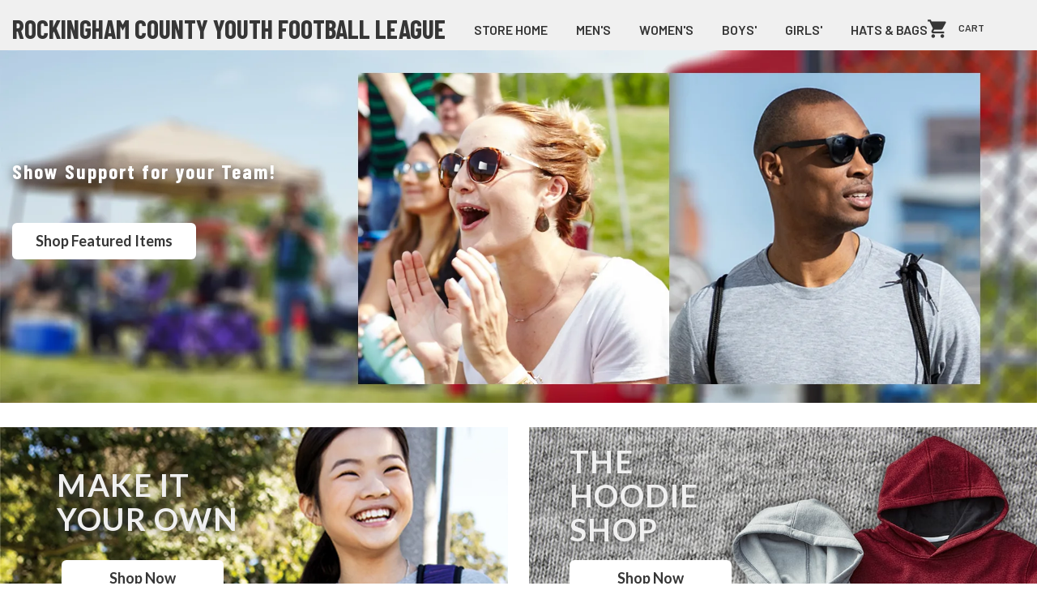

--- FILE ---
content_type: application/javascript
request_url: https://shop.bluesombrero.com/1-es2015.69eb32f2c0e8db3fc904.js
body_size: 22034
content:
(window.webpackJsonp=window.webpackJsonp||[]).push([[1],{VyDJ:function(t,n,e){"use strict";e.r(n),e.d(n,"StoreHomeRouting",(function(){return G})),e.d(n,"TshqStoreHomeModule",(function(){return K}));var o=e("ofXK"),a=e("3Pt+"),i=e("tyNb"),r=e("7pIB"),c=e("0Zo9"),g=e("ey9i"),l=e("wGTt"),m=e("IT9k"),p=e("etqZ"),s=e("3QYm"),f=e("XNiG"),d=e("1G5W"),C=e("eIep"),P=e("vkgz"),O=e("8oAO"),M=e("/crD"),_=e("iG54"),x=e("AcyG"),b=e("YZpF"),h=e("fXoL"),w=e("jhN1"),u=e("cp0P"),y=e("VD2A"),k=e("7GC/"),v=e("0MNC");let z=(()=>{class t{constructor(t,n,e,o){this.cmsService=t,this.sanitizer=n,this.breakpointObserver=e,this.cloudinaryPipe=o,this.cmsWidgets=new Array,this.thePage="Storefront Home Hero B Caption",this.theImage="Storefront Hero B Image",this.theMobileImage="Storefront Home Hero B Product Image"}ngOnInit(){this.layoutChanges=this.breakpointObserver.observe(["(max-width: 480px)"]),this.loadCMS(this.thePage,this.theImage,this.theMobileImage)}loadCMS(t,n,e){let o,a;this.cmsService.getPage(t).pipe(Object(C.a)(t=>(this.cmsWidgets=t,this.heroCaption=this.cmsWidgets[0].Text,o=this.cmsService.getPage(n),a=this.cmsService.getPage(e),Object(u.a)([o,a]))),Object(C.a)(t=>(this.cmsWidgets=t[0],this.heroImg=this.cmsWidgets[0].Text,this.bgImg=this.heroImg.substring(13,this.heroImg.length-8),this.pathURL=this.sanitizer.bypassSecurityTrustStyle(`url(${this.cloudinaryPipe.transform(this.bgImg)})`),this.cmsWidgets=t[1],this.heroImgM=this.cmsWidgets[0].Text,this.bgImgM=this.heroImgM.substring(13,this.heroImgM.length-8),this.pathURLM=this.sanitizer.bypassSecurityTrustStyle(`url(${this.cloudinaryPipe.transform(this.bgImgM)})`),this.layoutChanges)),Object(P.a)(t=>{this.heroURL=t.matches?this.pathURLM:this.pathURL})).subscribe()}}return t.\u0275fac=function(n){return new(n||t)(h.Yb(y.a),h.Yb(w.b),h.Yb(v.a),h.Yb(k.a))},t.\u0275cmp=h.Sb({type:t,selectors:[["tshq-store-hero"]],features:[h.Kb([k.a])],decls:9,vars:4,consts:[["routerLink","featured-products",1,"carousel"],[1,"container"],[1,"caption-holder","row"],[1,"col-lg-12"],[1,"carousel-caption"],[1,"caption-text",3,"innerHTML"],["routerLink","featured-products",1,"hero-button"],[1,"caption-text-mobile",3,"innerHTML"]],template:function(t,n){1&t&&(h.ec(0,"div",0),h.ec(1,"div",1),h.ec(2,"div",2),h.ec(3,"div",3),h.ec(4,"div",4),h.Zb(5,"div",5),h.ec(6,"button",6),h.Rc(7," Shop Featured Items "),h.dc(),h.dc(),h.dc(),h.dc(),h.dc(),h.dc(),h.Zb(8,"div",7)),2&t&&(h.Oc("background-image",n.heroURL,h.Rb),h.Lb(5),h.vc("innerHTML",n.heroCaption,h.Ic),h.Lb(3),h.vc("innerHTML",n.heroCaption,h.Ic))},directives:[i.d],styles:['@import url("https://fonts.googleapis.com/icon?family=Material+Icons");@import url("https://fonts.googleapis.com/css?family=Barlow+Condensed:700&display=swap");@import url("https://fonts.googleapis.com/css?family=Lato:100,300,400,700,900");@import url("https://fonts.googleapis.com/css2?family=Barlow+Condensed:wght@600;700&display=swap")[_ngcontent-%COMP%];@import url("https://fonts.googleapis.com/css2?family=Barlow:wght@400;500[_ngcontent-%COMP%];600&display=swap")[_ngcontent-%COMP%];@import url("https://fonts.googleapis.com/css?family=Lato:100,300,400,700");@import url("https://fonts.googleapis.com/css?family=Barlow+Condensed:400,600,700,800&display=swap");@import url("https://fonts.googleapis.com/css?family=Lato: 400, 900");.mat-badge-content[_ngcontent-%COMP%]{font-weight:600;font-size:12px;font-family:Barlow,sans-serif}.mat-badge-small[_ngcontent-%COMP%]   .mat-badge-content[_ngcontent-%COMP%]{font-size:9px}.mat-badge-large[_ngcontent-%COMP%]   .mat-badge-content[_ngcontent-%COMP%]{font-size:24px}.mat-h1[_ngcontent-%COMP%], .mat-headline[_ngcontent-%COMP%], .mat-typography[_ngcontent-%COMP%]   h1[_ngcontent-%COMP%]{font:400 40px/1.2 Barlow,sans-serif;letter-spacing:normal;margin:0 0 16px}.mat-h2[_ngcontent-%COMP%], .mat-title[_ngcontent-%COMP%], .mat-typography[_ngcontent-%COMP%]   h2[_ngcontent-%COMP%]{font:400 32px/1.2 Barlow,sans-serif;letter-spacing:normal;margin:0 0 16px}.mat-h3[_ngcontent-%COMP%], .mat-subheading-2[_ngcontent-%COMP%], .mat-typography[_ngcontent-%COMP%]   h3[_ngcontent-%COMP%]{font:400 28px/1.2 Barlow,sans-serif;letter-spacing:normal;margin:0 0 16px}.mat-h4[_ngcontent-%COMP%], .mat-subheading-1[_ngcontent-%COMP%], .mat-typography[_ngcontent-%COMP%]   h4[_ngcontent-%COMP%]{font:400 24px/1.2 Barlow,sans-serif;letter-spacing:normal;margin:0 0 16px}.mat-h5[_ngcontent-%COMP%], .mat-typography[_ngcontent-%COMP%]   h5[_ngcontent-%COMP%]{font:400 11.62px/1.2 Barlow,sans-serif;margin:0 0 12px}.mat-h6[_ngcontent-%COMP%], .mat-typography[_ngcontent-%COMP%]   h6[_ngcontent-%COMP%]{font:400 9.38px/1.2 Barlow,sans-serif;margin:0 0 12px}.mat-body-2[_ngcontent-%COMP%], .mat-body-strong[_ngcontent-%COMP%]{font:500 14px/24px Barlow,sans-serif;letter-spacing:normal}.mat-body[_ngcontent-%COMP%], .mat-body-1[_ngcontent-%COMP%], .mat-typography[_ngcontent-%COMP%]{font:400 14px/1.2 Barlow,sans-serif;letter-spacing:normal}.mat-body-1[_ngcontent-%COMP%]   p[_ngcontent-%COMP%], .mat-body[_ngcontent-%COMP%]   p[_ngcontent-%COMP%], .mat-typography[_ngcontent-%COMP%]   p[_ngcontent-%COMP%]{margin:0 0 12px}.mat-caption[_ngcontent-%COMP%], .mat-small[_ngcontent-%COMP%]{font:400 12px/20px Barlow,sans-serif;letter-spacing:normal}.mat-display-4[_ngcontent-%COMP%], .mat-typography[_ngcontent-%COMP%]   .mat-display-4[_ngcontent-%COMP%]{font:300 112px/112px Barlow,sans-serif;letter-spacing:-.05em;margin:0 0 56px}.mat-display-3[_ngcontent-%COMP%], .mat-typography[_ngcontent-%COMP%]   .mat-display-3[_ngcontent-%COMP%]{font:400 56px/56px Barlow,sans-serif;letter-spacing:-.02em;margin:0 0 64px}.mat-display-2[_ngcontent-%COMP%], .mat-typography[_ngcontent-%COMP%]   .mat-display-2[_ngcontent-%COMP%]{font:400 45px/48px Barlow,sans-serif;letter-spacing:-.005em;margin:0 0 64px}.mat-display-1[_ngcontent-%COMP%], .mat-typography[_ngcontent-%COMP%]   .mat-display-1[_ngcontent-%COMP%]{font:400 34px/40px Barlow,sans-serif;letter-spacing:normal;margin:0 0 64px}.mat-bottom-sheet-container[_ngcontent-%COMP%]{font:400 14px/1.2 Barlow,sans-serif;letter-spacing:normal}.mat-button[_ngcontent-%COMP%], .mat-fab[_ngcontent-%COMP%], .mat-flat-button[_ngcontent-%COMP%], .mat-icon-button[_ngcontent-%COMP%], .mat-mini-fab[_ngcontent-%COMP%], .mat-raised-button[_ngcontent-%COMP%], .mat-stroked-button[_ngcontent-%COMP%]{font-family:Barlow,sans-serif;font-size:19.2px;font-weight:400}.mat-button-toggle[_ngcontent-%COMP%], .mat-card[_ngcontent-%COMP%]{font-family:Barlow,sans-serif}.mat-card-title[_ngcontent-%COMP%]{font-size:40px;font-weight:400}.mat-card-header[_ngcontent-%COMP%]   .mat-card-title[_ngcontent-%COMP%]{font-size:32px}.mat-card-content[_ngcontent-%COMP%], .mat-card-subtitle[_ngcontent-%COMP%]{font-size:14px}.mat-checkbox[_ngcontent-%COMP%]{font-family:Barlow,sans-serif}.mat-checkbox-layout[_ngcontent-%COMP%]   .mat-checkbox-label[_ngcontent-%COMP%]{line-height:24px}.mat-chip[_ngcontent-%COMP%]{font-size:14px;font-weight:500}.mat-chip[_ngcontent-%COMP%]   .mat-chip-remove.mat-icon[_ngcontent-%COMP%], .mat-chip[_ngcontent-%COMP%]   .mat-chip-trailing-icon.mat-icon[_ngcontent-%COMP%]{font-size:18px}.mat-table[_ngcontent-%COMP%]{font-family:Barlow,sans-serif}.mat-header-cell[_ngcontent-%COMP%]{font-size:12px;font-weight:500}.mat-cell[_ngcontent-%COMP%], .mat-footer-cell[_ngcontent-%COMP%]{font-size:14px}.mat-calendar[_ngcontent-%COMP%]{font-family:Barlow,sans-serif}.mat-calendar-body[_ngcontent-%COMP%]{font-size:13px}.mat-calendar-body-label[_ngcontent-%COMP%], .mat-calendar-period-button[_ngcontent-%COMP%]{font-size:19.2px;font-weight:400}.mat-calendar-table-header[_ngcontent-%COMP%]   th[_ngcontent-%COMP%]{font-size:11px;font-weight:400}.mat-dialog-title[_ngcontent-%COMP%]{font:400 32px/1.2 Barlow,sans-serif;letter-spacing:normal}.mat-expansion-panel-header[_ngcontent-%COMP%]{font-family:Barlow,sans-serif;font-size:24px;font-weight:400}.mat-expansion-panel-content[_ngcontent-%COMP%]{font:400 14px/1.2 Barlow,sans-serif;letter-spacing:normal}.mat-form-field[_ngcontent-%COMP%]{font-size:inherit;font-weight:400;line-height:1.125;font-family:Barlow,sans-serif;letter-spacing:normal}.mat-form-field-wrapper[_ngcontent-%COMP%]{padding-bottom:1.34375em}.mat-form-field-prefix[_ngcontent-%COMP%]   .mat-icon[_ngcontent-%COMP%], .mat-form-field-suffix[_ngcontent-%COMP%]   .mat-icon[_ngcontent-%COMP%]{font-size:150%;line-height:1.125}.mat-form-field-prefix[_ngcontent-%COMP%]   .mat-icon-button[_ngcontent-%COMP%], .mat-form-field-suffix[_ngcontent-%COMP%]   .mat-icon-button[_ngcontent-%COMP%]{height:1.5em;width:1.5em}.mat-form-field-prefix[_ngcontent-%COMP%]   .mat-icon-button[_ngcontent-%COMP%]   .mat-icon[_ngcontent-%COMP%], .mat-form-field-suffix[_ngcontent-%COMP%]   .mat-icon-button[_ngcontent-%COMP%]   .mat-icon[_ngcontent-%COMP%]{height:1.125em;line-height:1.125}.mat-form-field-infix[_ngcontent-%COMP%]{padding:.5em 0;border-top:.84375em solid transparent}.mat-form-field-can-float.mat-form-field-should-float[_ngcontent-%COMP%]   .mat-form-field-label[_ngcontent-%COMP%], .mat-form-field-can-float[_ngcontent-%COMP%]   .mat-input-server[_ngcontent-%COMP%]:focus + .mat-form-field-label-wrapper[_ngcontent-%COMP%]   .mat-form-field-label[_ngcontent-%COMP%]{transform:translateY(-1.34375em) scale(.75);width:133.3333333333%}.mat-form-field-can-float[_ngcontent-%COMP%]   .mat-input-server[label][_ngcontent-%COMP%]:not(:label-shown) + .mat-form-field-label-wrapper[_ngcontent-%COMP%]   .mat-form-field-label[_ngcontent-%COMP%]{transform:translateY(-1.34374em) scale(.75);width:133.3333433333%}.mat-form-field-label-wrapper[_ngcontent-%COMP%]{top:-.84375em;padding-top:.84375em}.mat-form-field-label[_ngcontent-%COMP%]{top:1.34375em}.mat-form-field-underline[_ngcontent-%COMP%]{bottom:1.34375em}.mat-form-field-subscript-wrapper[_ngcontent-%COMP%]{font-size:75%;margin-top:.6666666667em;top:calc(100% - 1.79167em)}.mat-form-field-appearance-legacy[_ngcontent-%COMP%]   .mat-form-field-wrapper[_ngcontent-%COMP%]{padding-bottom:1.25em}.mat-form-field-appearance-legacy[_ngcontent-%COMP%]   .mat-form-field-infix[_ngcontent-%COMP%]{padding:.4375em 0}.mat-form-field-appearance-legacy.mat-form-field-can-float.mat-form-field-should-float[_ngcontent-%COMP%]   .mat-form-field-label[_ngcontent-%COMP%], .mat-form-field-appearance-legacy.mat-form-field-can-float[_ngcontent-%COMP%]   .mat-input-server[_ngcontent-%COMP%]:focus + .mat-form-field-label-wrapper[_ngcontent-%COMP%]   .mat-form-field-label[_ngcontent-%COMP%]{transform:translateY(-1.28125em) scale(.75) perspective(100px) translateZ(.001px);-ms-transform:translateY(-1.28125em) scale(.75);width:133.3333333333%}.mat-form-field-appearance-legacy.mat-form-field-can-float[_ngcontent-%COMP%]   .mat-form-field-autofill-control[_ngcontent-%COMP%]:-webkit-autofill + .mat-form-field-label-wrapper[_ngcontent-%COMP%]   .mat-form-field-label[_ngcontent-%COMP%]{transform:translateY(-1.28125em) scale(.75) perspective(100px) translateZ(.00101px);-ms-transform:translateY(-1.28124em) scale(.75);width:133.3333433333%}.mat-form-field-appearance-legacy.mat-form-field-can-float[_ngcontent-%COMP%]   .mat-input-server[label][_ngcontent-%COMP%]:not(:label-shown) + .mat-form-field-label-wrapper[_ngcontent-%COMP%]   .mat-form-field-label[_ngcontent-%COMP%]{transform:translateY(-1.28125em) scale(.75) perspective(100px) translateZ(.00102px);-ms-transform:translateY(-1.28123em) scale(.75);width:133.3333533333%}.mat-form-field-appearance-legacy[_ngcontent-%COMP%]   .mat-form-field-label[_ngcontent-%COMP%]{top:1.28125em}.mat-form-field-appearance-legacy[_ngcontent-%COMP%]   .mat-form-field-underline[_ngcontent-%COMP%]{bottom:1.25em}.mat-form-field-appearance-legacy[_ngcontent-%COMP%]   .mat-form-field-subscript-wrapper[_ngcontent-%COMP%]{margin-top:.5416666667em;top:calc(100% - 1.66667em)}@media print{.mat-form-field-appearance-legacy.mat-form-field-can-float.mat-form-field-should-float[_ngcontent-%COMP%]   .mat-form-field-label[_ngcontent-%COMP%], .mat-form-field-appearance-legacy.mat-form-field-can-float[_ngcontent-%COMP%]   .mat-input-server[_ngcontent-%COMP%]:focus + .mat-form-field-label-wrapper[_ngcontent-%COMP%]   .mat-form-field-label[_ngcontent-%COMP%]{transform:translateY(-1.28122em) scale(.75)}.mat-form-field-appearance-legacy.mat-form-field-can-float[_ngcontent-%COMP%]   .mat-form-field-autofill-control[_ngcontent-%COMP%]:-webkit-autofill + .mat-form-field-label-wrapper[_ngcontent-%COMP%]   .mat-form-field-label[_ngcontent-%COMP%]{transform:translateY(-1.28121em) scale(.75)}.mat-form-field-appearance-legacy.mat-form-field-can-float[_ngcontent-%COMP%]   .mat-input-server[label][_ngcontent-%COMP%]:not(:label-shown) + .mat-form-field-label-wrapper[_ngcontent-%COMP%]   .mat-form-field-label[_ngcontent-%COMP%]{transform:translateY(-1.2812em) scale(.75)}}.mat-form-field-appearance-fill[_ngcontent-%COMP%]   .mat-form-field-infix[_ngcontent-%COMP%]{padding:.25em 0 .75em}.mat-form-field-appearance-fill[_ngcontent-%COMP%]   .mat-form-field-label[_ngcontent-%COMP%]{top:1.09375em;margin-top:-.5em}.mat-form-field-appearance-fill.mat-form-field-can-float.mat-form-field-should-float[_ngcontent-%COMP%]   .mat-form-field-label[_ngcontent-%COMP%], .mat-form-field-appearance-fill.mat-form-field-can-float[_ngcontent-%COMP%]   .mat-input-server[_ngcontent-%COMP%]:focus + .mat-form-field-label-wrapper[_ngcontent-%COMP%]   .mat-form-field-label[_ngcontent-%COMP%]{transform:translateY(-.59375em) scale(.75);width:133.3333333333%}.mat-form-field-appearance-fill.mat-form-field-can-float[_ngcontent-%COMP%]   .mat-input-server[label][_ngcontent-%COMP%]:not(:label-shown) + .mat-form-field-label-wrapper[_ngcontent-%COMP%]   .mat-form-field-label[_ngcontent-%COMP%]{transform:translateY(-.59374em) scale(.75);width:133.3333433333%}.mat-form-field-appearance-outline[_ngcontent-%COMP%]   .mat-form-field-infix[_ngcontent-%COMP%]{padding:1em 0}.mat-form-field-appearance-outline[_ngcontent-%COMP%]   .mat-form-field-label[_ngcontent-%COMP%]{top:1.84375em;margin-top:-.25em}.mat-form-field-appearance-outline.mat-form-field-can-float.mat-form-field-should-float[_ngcontent-%COMP%]   .mat-form-field-label[_ngcontent-%COMP%], .mat-form-field-appearance-outline.mat-form-field-can-float[_ngcontent-%COMP%]   .mat-input-server[_ngcontent-%COMP%]:focus + .mat-form-field-label-wrapper[_ngcontent-%COMP%]   .mat-form-field-label[_ngcontent-%COMP%]{transform:translateY(-1.59375em) scale(.75);width:133.3333333333%}.mat-form-field-appearance-outline.mat-form-field-can-float[_ngcontent-%COMP%]   .mat-input-server[label][_ngcontent-%COMP%]:not(:label-shown) + .mat-form-field-label-wrapper[_ngcontent-%COMP%]   .mat-form-field-label[_ngcontent-%COMP%]{transform:translateY(-1.59374em) scale(.75);width:133.3333433333%}.mat-grid-tile-footer[_ngcontent-%COMP%], .mat-grid-tile-header[_ngcontent-%COMP%]{font-size:14px}.mat-grid-tile-footer[_ngcontent-%COMP%]   .mat-line[_ngcontent-%COMP%], .mat-grid-tile-header[_ngcontent-%COMP%]   .mat-line[_ngcontent-%COMP%]{white-space:nowrap;overflow:hidden;text-overflow:ellipsis;display:block;box-sizing:border-box}.mat-grid-tile-footer[_ngcontent-%COMP%]   .mat-line[_ngcontent-%COMP%]:nth-child(n+2), .mat-grid-tile-header[_ngcontent-%COMP%]   .mat-line[_ngcontent-%COMP%]:nth-child(n+2){font-size:12px}input.mat-input-element[_ngcontent-%COMP%]{margin-top:-.0625em}.mat-menu-item[_ngcontent-%COMP%]{font-family:Barlow,sans-serif;font-size:14px;font-weight:400}.mat-paginator[_ngcontent-%COMP%], .mat-paginator-page-size[_ngcontent-%COMP%]   .mat-select-trigger[_ngcontent-%COMP%]{font-family:Barlow,sans-serif;font-size:12px}.mat-radio-button[_ngcontent-%COMP%], .mat-select[_ngcontent-%COMP%]{font-family:Barlow,sans-serif}.mat-select-trigger[_ngcontent-%COMP%]{height:1.125em}.mat-slide-toggle-content[_ngcontent-%COMP%], .mat-slider-thumb-label-text[_ngcontent-%COMP%]{font-family:Barlow,sans-serif}.mat-slider-thumb-label-text[_ngcontent-%COMP%]{font-size:12px;font-weight:500}.mat-stepper-horizontal[_ngcontent-%COMP%], .mat-stepper-vertical[_ngcontent-%COMP%]{font-family:Barlow,sans-serif}.mat-step-label[_ngcontent-%COMP%]{font-size:14px;font-weight:400}.mat-step-sub-label-error[_ngcontent-%COMP%]{font-weight:400}.mat-step-label-error[_ngcontent-%COMP%]{font-size:14px}.mat-step-label-selected[_ngcontent-%COMP%]{font-size:14px;font-weight:500}.mat-tab-group[_ngcontent-%COMP%], .mat-tab-label[_ngcontent-%COMP%], .mat-tab-link[_ngcontent-%COMP%]{font-family:Barlow,sans-serif}.mat-tab-label[_ngcontent-%COMP%], .mat-tab-link[_ngcontent-%COMP%]{font-size:19.2px;font-weight:400}.mat-toolbar[_ngcontent-%COMP%], .mat-toolbar[_ngcontent-%COMP%]   h1[_ngcontent-%COMP%], .mat-toolbar[_ngcontent-%COMP%]   h2[_ngcontent-%COMP%], .mat-toolbar[_ngcontent-%COMP%]   h3[_ngcontent-%COMP%], .mat-toolbar[_ngcontent-%COMP%]   h4[_ngcontent-%COMP%], .mat-toolbar[_ngcontent-%COMP%]   h5[_ngcontent-%COMP%], .mat-toolbar[_ngcontent-%COMP%]   h6[_ngcontent-%COMP%]{font:400 32px/1.2 Barlow,sans-serif;letter-spacing:normal;margin:0}.mat-tooltip[_ngcontent-%COMP%]{font-family:Barlow,sans-serif;font-size:10px;padding-top:6px;padding-bottom:6px}.mat-tooltip-handset[_ngcontent-%COMP%]{font-size:14px;padding-top:8px;padding-bottom:8px}.mat-list-item[_ngcontent-%COMP%], .mat-list-option[_ngcontent-%COMP%]{font-family:Barlow,sans-serif}.mat-list-base[_ngcontent-%COMP%]   .mat-list-item[_ngcontent-%COMP%]{font-size:28px}.mat-list-base[_ngcontent-%COMP%]   .mat-list-item[_ngcontent-%COMP%]   .mat-line[_ngcontent-%COMP%]{white-space:nowrap;overflow:hidden;text-overflow:ellipsis;display:block;box-sizing:border-box}.mat-list-base[_ngcontent-%COMP%]   .mat-list-item[_ngcontent-%COMP%]   .mat-line[_ngcontent-%COMP%]:nth-child(n+2){font-size:14px}.mat-list-base[_ngcontent-%COMP%]   .mat-list-option[_ngcontent-%COMP%]{font-size:28px}.mat-list-base[_ngcontent-%COMP%]   .mat-list-option[_ngcontent-%COMP%]   .mat-line[_ngcontent-%COMP%]{white-space:nowrap;overflow:hidden;text-overflow:ellipsis;display:block;box-sizing:border-box}.mat-list-base[_ngcontent-%COMP%]   .mat-list-option[_ngcontent-%COMP%]   .mat-line[_ngcontent-%COMP%]:nth-child(n+2){font-size:14px}.mat-list-base[_ngcontent-%COMP%]   .mat-subheader[_ngcontent-%COMP%]{font-family:Barlow,sans-serif;font-size:14px;font-weight:500}.mat-list-base[dense][_ngcontent-%COMP%]   .mat-list-item[_ngcontent-%COMP%]{font-size:12px}.mat-list-base[dense][_ngcontent-%COMP%]   .mat-list-item[_ngcontent-%COMP%]   .mat-line[_ngcontent-%COMP%]{white-space:nowrap;overflow:hidden;text-overflow:ellipsis;display:block;box-sizing:border-box}.mat-list-base[dense][_ngcontent-%COMP%]   .mat-list-item[_ngcontent-%COMP%]   .mat-line[_ngcontent-%COMP%]:nth-child(n+2), .mat-list-base[dense][_ngcontent-%COMP%]   .mat-list-option[_ngcontent-%COMP%]{font-size:12px}.mat-list-base[dense][_ngcontent-%COMP%]   .mat-list-option[_ngcontent-%COMP%]   .mat-line[_ngcontent-%COMP%]{white-space:nowrap;overflow:hidden;text-overflow:ellipsis;display:block;box-sizing:border-box}.mat-list-base[dense][_ngcontent-%COMP%]   .mat-list-option[_ngcontent-%COMP%]   .mat-line[_ngcontent-%COMP%]:nth-child(n+2){font-size:12px}.mat-list-base[dense][_ngcontent-%COMP%]   .mat-subheader[_ngcontent-%COMP%]{font-family:Barlow,sans-serif;font-size:12px;font-weight:500}.mat-option[_ngcontent-%COMP%]{font-family:Barlow,sans-serif;font-size:28px}.mat-optgroup-label[_ngcontent-%COMP%]{font:500 14px/24px Barlow,sans-serif;letter-spacing:normal}.mat-simple-snackbar[_ngcontent-%COMP%]{font-family:Barlow,sans-serif;font-size:14px}.mat-simple-snackbar-action[_ngcontent-%COMP%]{line-height:1;font-family:inherit;font-size:inherit;font-weight:400}.mat-tree[_ngcontent-%COMP%]{font-family:Barlow,sans-serif}.mat-nested-tree-node[_ngcontent-%COMP%], .mat-tree-node[_ngcontent-%COMP%]{font-weight:400;font-size:14px}.mat-ripple[_ngcontent-%COMP%]{overflow:hidden;position:relative}.mat-ripple[_ngcontent-%COMP%]:not(:empty){transform:translateZ(0)}.mat-ripple.mat-ripple-unbounded[_ngcontent-%COMP%]{overflow:visible}.mat-ripple-element[_ngcontent-%COMP%]{position:absolute;border-radius:50%;pointer-events:none;transition:opacity,transform 0ms cubic-bezier(0,0,.2,1);transform:scale(0)}.cdk-high-contrast-active[_ngcontent-%COMP%]   .mat-ripple-element[_ngcontent-%COMP%]{display:none}.cdk-visually-hidden[_ngcontent-%COMP%]{border:0;clip:rect(0 0 0 0);height:1px;margin:-1px;overflow:hidden;padding:0;position:absolute;width:1px;outline:0;-webkit-appearance:none;-moz-appearance:none}.cdk-global-overlay-wrapper[_ngcontent-%COMP%], .cdk-overlay-container[_ngcontent-%COMP%]{pointer-events:none;top:0;left:0;height:100%;width:100%}.cdk-overlay-container[_ngcontent-%COMP%]{position:fixed;z-index:1000}.cdk-overlay-container[_ngcontent-%COMP%]:empty{display:none}.cdk-global-overlay-wrapper[_ngcontent-%COMP%], .cdk-overlay-pane[_ngcontent-%COMP%]{display:flex;position:absolute;z-index:1000}.cdk-overlay-pane[_ngcontent-%COMP%]{pointer-events:auto;box-sizing:border-box;max-width:100%;max-height:100%}.cdk-overlay-backdrop[_ngcontent-%COMP%]{position:absolute;top:0;bottom:0;left:0;right:0;z-index:1000;pointer-events:auto;-webkit-tap-highlight-color:transparent;transition:opacity .4s cubic-bezier(.25,.8,.25,1);opacity:0}.cdk-overlay-backdrop.cdk-overlay-backdrop-showing[_ngcontent-%COMP%]{opacity:1}@media screen and (-ms-high-contrast:active){.cdk-overlay-backdrop.cdk-overlay-backdrop-showing[_ngcontent-%COMP%]{opacity:.6}}.cdk-overlay-dark-backdrop[_ngcontent-%COMP%]{background:rgba(0,0,0,.32)}.cdk-overlay-transparent-backdrop[_ngcontent-%COMP%], .cdk-overlay-transparent-backdrop.cdk-overlay-backdrop-showing[_ngcontent-%COMP%]{opacity:0}.cdk-overlay-connected-position-bounding-box[_ngcontent-%COMP%]{position:absolute;z-index:1000;display:flex;flex-direction:column;min-width:1px;min-height:1px}.cdk-global-scrollblock[_ngcontent-%COMP%]{position:fixed;width:100%;overflow-y:scroll}@-webkit-keyframes cdk-text-field-autofill-start{\n  }@keyframes cdk-text-field-autofill-start{\n  }@-webkit-keyframes cdk-text-field-autofill-end{\n  }@keyframes cdk-text-field-autofill-end{\n  }.cdk-text-field-autofill-monitored[_ngcontent-%COMP%]:-webkit-autofill{-webkit-animation:cdk-text-field-autofill-start 0s 1ms;animation:cdk-text-field-autofill-start 0s 1ms}.cdk-text-field-autofill-monitored[_ngcontent-%COMP%]:not(:-webkit-autofill){-webkit-animation:cdk-text-field-autofill-end 0s 1ms;animation:cdk-text-field-autofill-end 0s 1ms}textarea.cdk-textarea-autosize[_ngcontent-%COMP%]{resize:none}textarea.cdk-textarea-autosize-measuring[_ngcontent-%COMP%]{padding:2px 0!important;box-sizing:content-box!important;height:auto!important;overflow:hidden!important}textarea.cdk-textarea-autosize-measuring-firefox[_ngcontent-%COMP%]{padding:2px 0!important;box-sizing:content-box!important;height:0!important}.artwork-bg[_ngcontent-%COMP%]{border:1px solid #7b7b7b;background:#d5d5d5}.m-5[_ngcontent-%COMP%]{margin:5px}.m-10[_ngcontent-%COMP%]{margin:10px}.m-15[_ngcontent-%COMP%]{margin:15px}.m-20[_ngcontent-%COMP%]{margin:20px}.m-25[_ngcontent-%COMP%]{margin:25px}.m-30[_ngcontent-%COMP%]{margin:30px}.m-35[_ngcontent-%COMP%]{margin:35px}.m-40[_ngcontent-%COMP%]{margin:40px}.m-45[_ngcontent-%COMP%]{margin:45px}.m-50[_ngcontent-%COMP%]{margin:50px}.m-55[_ngcontent-%COMP%]{margin:55px}.m-60[_ngcontent-%COMP%]{margin:60px}.mt-5[_ngcontent-%COMP%]{margin-top:5px}.mt-10[_ngcontent-%COMP%]{margin-top:10px}.mt-15[_ngcontent-%COMP%]{margin-top:15px}.mt-20[_ngcontent-%COMP%]{margin-top:20px}.mt-25[_ngcontent-%COMP%]{margin-top:25px}.mt-30[_ngcontent-%COMP%]{margin-top:30px}.mt-35[_ngcontent-%COMP%]{margin-top:35px}.mt-40[_ngcontent-%COMP%]{margin-top:40px}.mt-45[_ngcontent-%COMP%]{margin-top:45px}.mt-50[_ngcontent-%COMP%]{margin-top:50px}.mt-55[_ngcontent-%COMP%]{margin-top:55px}.mt-60[_ngcontent-%COMP%]{margin-top:60px}.mr-5[_ngcontent-%COMP%]{margin-right:5px}.mr-10[_ngcontent-%COMP%]{margin-right:10px}.mr-15[_ngcontent-%COMP%]{margin-right:15px}.mr-20[_ngcontent-%COMP%]{margin-right:20px}.mr-25[_ngcontent-%COMP%]{margin-right:25px}.mr-30[_ngcontent-%COMP%]{margin-right:30px}.mr-35[_ngcontent-%COMP%]{margin-right:35px}.mr-40[_ngcontent-%COMP%]{margin-right:40px}.mr-45[_ngcontent-%COMP%]{margin-right:45px}.mr-50[_ngcontent-%COMP%]{margin-right:50px}.mr-55[_ngcontent-%COMP%]{margin-right:55px}.mr-60[_ngcontent-%COMP%]{margin-right:60px}.mb-5[_ngcontent-%COMP%]{margin-bottom:5px}.mb-10[_ngcontent-%COMP%]{margin-bottom:10px}.mb-15[_ngcontent-%COMP%]{margin-bottom:15px}.mb-20[_ngcontent-%COMP%]{margin-bottom:20px}.mb-25[_ngcontent-%COMP%]{margin-bottom:25px}.mb-30[_ngcontent-%COMP%]{margin-bottom:30px}.mb-35[_ngcontent-%COMP%]{margin-bottom:35px}.mb-40[_ngcontent-%COMP%]{margin-bottom:40px}.mb-45[_ngcontent-%COMP%]{margin-bottom:45px}.mb-50[_ngcontent-%COMP%]{margin-bottom:50px}.mb-55[_ngcontent-%COMP%]{margin-bottom:55px}.mb-60[_ngcontent-%COMP%]{margin-bottom:60px}.ml-5[_ngcontent-%COMP%]{margin-left:5px}.ml-10[_ngcontent-%COMP%]{margin-left:10px}.ml-15[_ngcontent-%COMP%]{margin-left:15px}.ml-20[_ngcontent-%COMP%]{margin-left:20px}.ml-25[_ngcontent-%COMP%]{margin-left:25px}.ml-30[_ngcontent-%COMP%]{margin-left:30px}.ml-35[_ngcontent-%COMP%]{margin-left:35px}.ml-40[_ngcontent-%COMP%]{margin-left:40px}.ml-45[_ngcontent-%COMP%]{margin-left:45px}.ml-50[_ngcontent-%COMP%]{margin-left:50px}.ml-55[_ngcontent-%COMP%]{margin-left:55px}.ml-60[_ngcontent-%COMP%]{margin-left:60px}.p-5[_ngcontent-%COMP%]{padding:5px}.p-10[_ngcontent-%COMP%]{padding:10px}.p-15[_ngcontent-%COMP%]{padding:15px}.p-20[_ngcontent-%COMP%]{padding:20px}.p-25[_ngcontent-%COMP%]{padding:25px}.p-30[_ngcontent-%COMP%]{padding:30px}.pv-5[_ngcontent-%COMP%]{padding-top:5px;padding-bottom:5px}.pv-10[_ngcontent-%COMP%]{padding-top:10px;padding-bottom:10px}.pv-15[_ngcontent-%COMP%]{padding-top:15px;padding-bottom:15px}.pv-20[_ngcontent-%COMP%]{padding-top:20px;padding-bottom:20px}.pv-25[_ngcontent-%COMP%]{padding-top:25px;padding-bottom:25px}.pv-30[_ngcontent-%COMP%]{padding-top:30px;padding-bottom:30px}.ph-5[_ngcontent-%COMP%]{padding-left:5px;padding-right:5px}.ph-10[_ngcontent-%COMP%]{padding-left:10px;padding-right:10px}.ph-15[_ngcontent-%COMP%]{padding-left:15px;padding-right:15px}.ph-20[_ngcontent-%COMP%]{padding-left:20px;padding-right:20px}.ph-25[_ngcontent-%COMP%]{padding-left:25px;padding-right:25px}.ph-30[_ngcontent-%COMP%]{padding-left:30px;padding-right:30px}.pt-5[_ngcontent-%COMP%]{padding-top:5px}.pt-10[_ngcontent-%COMP%]{padding-top:10px}.pt-15[_ngcontent-%COMP%]{padding-top:15px}.pt-20[_ngcontent-%COMP%]{padding-top:20px}.pt-25[_ngcontent-%COMP%]{padding-top:25px}.pt-30[_ngcontent-%COMP%]{padding-top:30px}.pr-5[_ngcontent-%COMP%]{padding-right:5px}.pr-10[_ngcontent-%COMP%]{padding-right:10px}.pr-15[_ngcontent-%COMP%]{padding-right:15px}.pr-20[_ngcontent-%COMP%]{padding-right:20px}.pr-25[_ngcontent-%COMP%]{padding-right:25px}.pr-30[_ngcontent-%COMP%]{padding-right:30px}.pb-5[_ngcontent-%COMP%]{padding-bottom:5px}.pb-10[_ngcontent-%COMP%]{padding-bottom:10px}.pb-15[_ngcontent-%COMP%]{padding-bottom:15px}.pb-20[_ngcontent-%COMP%]{padding-bottom:20px}.pb-25[_ngcontent-%COMP%]{padding-bottom:25px}.pb-30[_ngcontent-%COMP%]{padding-bottom:30px}.pl-5[_ngcontent-%COMP%]{padding-left:5px}.pl-10[_ngcontent-%COMP%]{padding-left:10px}.pl-15[_ngcontent-%COMP%]{padding-left:15px}.pl-20[_ngcontent-%COMP%]{padding-left:20px}.pl-25[_ngcontent-%COMP%]{padding-left:25px}.pl-30[_ngcontent-%COMP%]{padding-left:30px}.carousel[_ngcontent-%COMP%]{background-size:100%;background-position:top;position:relative;height:34vw;background-repeat:no-repeat;min-height:200px;cursor:pointer;display:flex;flex-flow:column nowrap;justify-content:top}.carousel[_ngcontent-%COMP%]   .container[_ngcontent-%COMP%]{width:100%}.carousel[_ngcontent-%COMP%]   .container[_ngcontent-%COMP%]   .carousel-caption[_ngcontent-%COMP%]{width:45%;top:85px;position:relative;z-index:1}.carousel[_ngcontent-%COMP%]   .container[_ngcontent-%COMP%]   .carousel-caption[_ngcontent-%COMP%]   .hero-button[_ngcontent-%COMP%]{background-color:#fff;height:45px;font-size:18px;color:#363636;border-radius:6px;border:none;padding:0 29px;font-weight:600;white-space:nowrap}@media (max-width:480px){.carousel[_ngcontent-%COMP%]   .container[_ngcontent-%COMP%]   .carousel-caption[_ngcontent-%COMP%]   .hero-button[_ngcontent-%COMP%]{padding:0 40px;margin:auto;display:block;position:relative;color:#000;top:130px}}@media (max-width:400px){.carousel[_ngcontent-%COMP%]   .container[_ngcontent-%COMP%]   .carousel-caption[_ngcontent-%COMP%]   .hero-button[_ngcontent-%COMP%]{top:100px}}@media (max-width:350px){.carousel[_ngcontent-%COMP%]   .container[_ngcontent-%COMP%]   .carousel-caption[_ngcontent-%COMP%]   .hero-button[_ngcontent-%COMP%]{top:80px}}@media (max-width:480px){.carousel[_ngcontent-%COMP%]   .container[_ngcontent-%COMP%]   .carousel-caption[_ngcontent-%COMP%]{width:100%;left:0}}@media (max-width:768px){.carousel[_ngcontent-%COMP%]   .container[_ngcontent-%COMP%]   .carousel-caption[_ngcontent-%COMP%]   .caption-text[_ngcontent-%COMP%]{padding-bottom:0}}@media (max-width:480px){.carousel[_ngcontent-%COMP%]   .container[_ngcontent-%COMP%]   .carousel-caption[_ngcontent-%COMP%]   .caption-text[_ngcontent-%COMP%]{display:none}}@media (max-width:992px){.carousel[_ngcontent-%COMP%]   .container[_ngcontent-%COMP%]   .carousel-caption[_ngcontent-%COMP%]{top:15px}}.carousel[_ngcontent-%COMP%]   .container[_ngcontent-%COMP%]   .bg[_ngcontent-%COMP%]{position:absolute;top:0;left:0;z-index:0;width:100%;height:auto}@media (max-width:480px){.carousel[_ngcontent-%COMP%]   .container[_ngcontent-%COMP%]{height:50vw}}']}),t})(),B=(()=>{class t{constructor(t,n,e,o){this.router=t,this.cmsService=n,this.sanitizer=e,this.cloudinaryAutoPipe=o,this.cmsWidgets=new Array,this.theBackground="Storefront Home Content Block B Background",this.theCaption="Storefront Home Content Block B Caption"}ngOnInit(){this.loadCMS(this.theCaption,this.theBackground)}loadCMS(t,n){this.cmsService.getPage(t).pipe(Object(C.a)(t=>(this.cmsWidgets=t,this.contentCaption=this.cmsWidgets[0].Text,this.cmsService.getPage(n))),Object(P.a)(t=>{this.cmsWidgets=t,this.contentBackground=this.cmsWidgets[0].Text,this.bgImg=this.contentBackground.substring(13,this.contentBackground.length-8),this.pathURL=this.sanitizer.bypassSecurityTrustStyle(`url(${this.cloudinaryAutoPipe.transform(this.bgImg)})`)})).subscribe()}goToPage(t){this.router.navigate([`${this.router.url}/landing-page/${t}`])}}return t.\u0275fac=function(n){return new(n||t)(h.Yb(i.c),h.Yb(y.a),h.Yb(w.b),h.Yb(k.a))},t.\u0275cmp=h.Sb({type:t,selectors:[["tshq-content-block-personalization"]],features:[h.Kb([k.a])],decls:7,vars:3,consts:[[1,"content",3,"click"],[1,"contents"],[1,"content-caption",3,"innerHTML"],[1,"shop-button",3,"click"],[1,"shop-button-mobile",3,"click"]],template:function(t,n){1&t&&(h.ec(0,"div",0),h.mc("click",(function(){return n.goToPage("personalization")})),h.ec(1,"div",1),h.Zb(2,"h2",2),h.ec(3,"button",3),h.mc("click",(function(){return n.goToPage("personalization")})),h.Rc(4," Shop Now "),h.dc(),h.dc(),h.ec(5,"button",4),h.mc("click",(function(){return n.goToPage("personalization")})),h.Rc(6," Shop Now "),h.dc(),h.dc()),2&t&&(h.Oc("background-image",n.pathURL,h.Rb),h.Lb(2),h.vc("innerHTML",n.contentCaption,h.Ic))},styles:['@import url("https://fonts.googleapis.com/icon?family=Material+Icons");@import url("https://fonts.googleapis.com/css?family=Barlow+Condensed:700&display=swap");@import url("https://fonts.googleapis.com/css?family=Lato:100,300,400,700,900");@import url("https://fonts.googleapis.com/css2?family=Barlow+Condensed:wght@600;700&display=swap")[_ngcontent-%COMP%];@import url("https://fonts.googleapis.com/css2?family=Barlow:wght@400;500[_ngcontent-%COMP%];600&display=swap")[_ngcontent-%COMP%];@import url("https://fonts.googleapis.com/css?family=Lato:100,300,400,700");@import url("https://fonts.googleapis.com/css?family=Barlow+Condensed:400,600,700,800&display=swap");@import url("https://fonts.googleapis.com/css?family=Lato: 400, 900");.mat-badge-content[_ngcontent-%COMP%]{font-weight:600;font-size:12px;font-family:Barlow,sans-serif}.mat-badge-small[_ngcontent-%COMP%]   .mat-badge-content[_ngcontent-%COMP%]{font-size:9px}.mat-badge-large[_ngcontent-%COMP%]   .mat-badge-content[_ngcontent-%COMP%]{font-size:24px}.mat-h1[_ngcontent-%COMP%], .mat-headline[_ngcontent-%COMP%], .mat-typography[_ngcontent-%COMP%]   h1[_ngcontent-%COMP%]{font:400 40px/1.2 Barlow,sans-serif;letter-spacing:normal;margin:0 0 16px}.mat-h2[_ngcontent-%COMP%], .mat-title[_ngcontent-%COMP%], .mat-typography[_ngcontent-%COMP%]   h2[_ngcontent-%COMP%]{font:400 32px/1.2 Barlow,sans-serif;letter-spacing:normal;margin:0 0 16px}.mat-h3[_ngcontent-%COMP%], .mat-subheading-2[_ngcontent-%COMP%], .mat-typography[_ngcontent-%COMP%]   h3[_ngcontent-%COMP%]{font:400 28px/1.2 Barlow,sans-serif;letter-spacing:normal;margin:0 0 16px}.mat-h4[_ngcontent-%COMP%], .mat-subheading-1[_ngcontent-%COMP%], .mat-typography[_ngcontent-%COMP%]   h4[_ngcontent-%COMP%]{font:400 24px/1.2 Barlow,sans-serif;letter-spacing:normal;margin:0 0 16px}.mat-h5[_ngcontent-%COMP%], .mat-typography[_ngcontent-%COMP%]   h5[_ngcontent-%COMP%]{font:400 11.62px/1.2 Barlow,sans-serif;margin:0 0 12px}.mat-h6[_ngcontent-%COMP%], .mat-typography[_ngcontent-%COMP%]   h6[_ngcontent-%COMP%]{font:400 9.38px/1.2 Barlow,sans-serif;margin:0 0 12px}.mat-body-2[_ngcontent-%COMP%], .mat-body-strong[_ngcontent-%COMP%]{font:500 14px/24px Barlow,sans-serif;letter-spacing:normal}.mat-body[_ngcontent-%COMP%], .mat-body-1[_ngcontent-%COMP%], .mat-typography[_ngcontent-%COMP%]{font:400 14px/1.2 Barlow,sans-serif;letter-spacing:normal}.mat-body-1[_ngcontent-%COMP%]   p[_ngcontent-%COMP%], .mat-body[_ngcontent-%COMP%]   p[_ngcontent-%COMP%], .mat-typography[_ngcontent-%COMP%]   p[_ngcontent-%COMP%]{margin:0 0 12px}.mat-caption[_ngcontent-%COMP%], .mat-small[_ngcontent-%COMP%]{font:400 12px/20px Barlow,sans-serif;letter-spacing:normal}.mat-display-4[_ngcontent-%COMP%], .mat-typography[_ngcontent-%COMP%]   .mat-display-4[_ngcontent-%COMP%]{font:300 112px/112px Barlow,sans-serif;letter-spacing:-.05em;margin:0 0 56px}.mat-display-3[_ngcontent-%COMP%], .mat-typography[_ngcontent-%COMP%]   .mat-display-3[_ngcontent-%COMP%]{font:400 56px/56px Barlow,sans-serif;letter-spacing:-.02em;margin:0 0 64px}.mat-display-2[_ngcontent-%COMP%], .mat-typography[_ngcontent-%COMP%]   .mat-display-2[_ngcontent-%COMP%]{font:400 45px/48px Barlow,sans-serif;letter-spacing:-.005em;margin:0 0 64px}.mat-display-1[_ngcontent-%COMP%], .mat-typography[_ngcontent-%COMP%]   .mat-display-1[_ngcontent-%COMP%]{font:400 34px/40px Barlow,sans-serif;letter-spacing:normal;margin:0 0 64px}.mat-bottom-sheet-container[_ngcontent-%COMP%]{font:400 14px/1.2 Barlow,sans-serif;letter-spacing:normal}.mat-button[_ngcontent-%COMP%], .mat-fab[_ngcontent-%COMP%], .mat-flat-button[_ngcontent-%COMP%], .mat-icon-button[_ngcontent-%COMP%], .mat-mini-fab[_ngcontent-%COMP%], .mat-raised-button[_ngcontent-%COMP%], .mat-stroked-button[_ngcontent-%COMP%]{font-family:Barlow,sans-serif;font-size:19.2px;font-weight:400}.mat-button-toggle[_ngcontent-%COMP%], .mat-card[_ngcontent-%COMP%]{font-family:Barlow,sans-serif}.mat-card-title[_ngcontent-%COMP%]{font-size:40px;font-weight:400}.mat-card-header[_ngcontent-%COMP%]   .mat-card-title[_ngcontent-%COMP%]{font-size:32px}.mat-card-content[_ngcontent-%COMP%], .mat-card-subtitle[_ngcontent-%COMP%]{font-size:14px}.mat-checkbox[_ngcontent-%COMP%]{font-family:Barlow,sans-serif}.mat-checkbox-layout[_ngcontent-%COMP%]   .mat-checkbox-label[_ngcontent-%COMP%]{line-height:24px}.mat-chip[_ngcontent-%COMP%]{font-size:14px;font-weight:500}.mat-chip[_ngcontent-%COMP%]   .mat-chip-remove.mat-icon[_ngcontent-%COMP%], .mat-chip[_ngcontent-%COMP%]   .mat-chip-trailing-icon.mat-icon[_ngcontent-%COMP%]{font-size:18px}.mat-table[_ngcontent-%COMP%]{font-family:Barlow,sans-serif}.mat-header-cell[_ngcontent-%COMP%]{font-size:12px;font-weight:500}.mat-cell[_ngcontent-%COMP%], .mat-footer-cell[_ngcontent-%COMP%]{font-size:14px}.mat-calendar[_ngcontent-%COMP%]{font-family:Barlow,sans-serif}.mat-calendar-body[_ngcontent-%COMP%]{font-size:13px}.mat-calendar-body-label[_ngcontent-%COMP%], .mat-calendar-period-button[_ngcontent-%COMP%]{font-size:19.2px;font-weight:400}.mat-calendar-table-header[_ngcontent-%COMP%]   th[_ngcontent-%COMP%]{font-size:11px;font-weight:400}.mat-dialog-title[_ngcontent-%COMP%]{font:400 32px/1.2 Barlow,sans-serif;letter-spacing:normal}.mat-expansion-panel-header[_ngcontent-%COMP%]{font-family:Barlow,sans-serif;font-size:24px;font-weight:400}.mat-expansion-panel-content[_ngcontent-%COMP%]{font:400 14px/1.2 Barlow,sans-serif;letter-spacing:normal}.mat-form-field[_ngcontent-%COMP%]{font-size:inherit;font-weight:400;line-height:1.125;font-family:Barlow,sans-serif;letter-spacing:normal}.mat-form-field-wrapper[_ngcontent-%COMP%]{padding-bottom:1.34375em}.mat-form-field-prefix[_ngcontent-%COMP%]   .mat-icon[_ngcontent-%COMP%], .mat-form-field-suffix[_ngcontent-%COMP%]   .mat-icon[_ngcontent-%COMP%]{font-size:150%;line-height:1.125}.mat-form-field-prefix[_ngcontent-%COMP%]   .mat-icon-button[_ngcontent-%COMP%], .mat-form-field-suffix[_ngcontent-%COMP%]   .mat-icon-button[_ngcontent-%COMP%]{height:1.5em;width:1.5em}.mat-form-field-prefix[_ngcontent-%COMP%]   .mat-icon-button[_ngcontent-%COMP%]   .mat-icon[_ngcontent-%COMP%], .mat-form-field-suffix[_ngcontent-%COMP%]   .mat-icon-button[_ngcontent-%COMP%]   .mat-icon[_ngcontent-%COMP%]{height:1.125em;line-height:1.125}.mat-form-field-infix[_ngcontent-%COMP%]{padding:.5em 0;border-top:.84375em solid transparent}.mat-form-field-can-float.mat-form-field-should-float[_ngcontent-%COMP%]   .mat-form-field-label[_ngcontent-%COMP%], .mat-form-field-can-float[_ngcontent-%COMP%]   .mat-input-server[_ngcontent-%COMP%]:focus + .mat-form-field-label-wrapper[_ngcontent-%COMP%]   .mat-form-field-label[_ngcontent-%COMP%]{transform:translateY(-1.34375em) scale(.75);width:133.3333333333%}.mat-form-field-can-float[_ngcontent-%COMP%]   .mat-input-server[label][_ngcontent-%COMP%]:not(:label-shown) + .mat-form-field-label-wrapper[_ngcontent-%COMP%]   .mat-form-field-label[_ngcontent-%COMP%]{transform:translateY(-1.34374em) scale(.75);width:133.3333433333%}.mat-form-field-label-wrapper[_ngcontent-%COMP%]{top:-.84375em;padding-top:.84375em}.mat-form-field-label[_ngcontent-%COMP%]{top:1.34375em}.mat-form-field-underline[_ngcontent-%COMP%]{bottom:1.34375em}.mat-form-field-subscript-wrapper[_ngcontent-%COMP%]{font-size:75%;margin-top:.6666666667em;top:calc(100% - 1.79167em)}.mat-form-field-appearance-legacy[_ngcontent-%COMP%]   .mat-form-field-wrapper[_ngcontent-%COMP%]{padding-bottom:1.25em}.mat-form-field-appearance-legacy[_ngcontent-%COMP%]   .mat-form-field-infix[_ngcontent-%COMP%]{padding:.4375em 0}.mat-form-field-appearance-legacy.mat-form-field-can-float.mat-form-field-should-float[_ngcontent-%COMP%]   .mat-form-field-label[_ngcontent-%COMP%], .mat-form-field-appearance-legacy.mat-form-field-can-float[_ngcontent-%COMP%]   .mat-input-server[_ngcontent-%COMP%]:focus + .mat-form-field-label-wrapper[_ngcontent-%COMP%]   .mat-form-field-label[_ngcontent-%COMP%]{transform:translateY(-1.28125em) scale(.75) perspective(100px) translateZ(.001px);-ms-transform:translateY(-1.28125em) scale(.75);width:133.3333333333%}.mat-form-field-appearance-legacy.mat-form-field-can-float[_ngcontent-%COMP%]   .mat-form-field-autofill-control[_ngcontent-%COMP%]:-webkit-autofill + .mat-form-field-label-wrapper[_ngcontent-%COMP%]   .mat-form-field-label[_ngcontent-%COMP%]{transform:translateY(-1.28125em) scale(.75) perspective(100px) translateZ(.00101px);-ms-transform:translateY(-1.28124em) scale(.75);width:133.3333433333%}.mat-form-field-appearance-legacy.mat-form-field-can-float[_ngcontent-%COMP%]   .mat-input-server[label][_ngcontent-%COMP%]:not(:label-shown) + .mat-form-field-label-wrapper[_ngcontent-%COMP%]   .mat-form-field-label[_ngcontent-%COMP%]{transform:translateY(-1.28125em) scale(.75) perspective(100px) translateZ(.00102px);-ms-transform:translateY(-1.28123em) scale(.75);width:133.3333533333%}.mat-form-field-appearance-legacy[_ngcontent-%COMP%]   .mat-form-field-label[_ngcontent-%COMP%]{top:1.28125em}.mat-form-field-appearance-legacy[_ngcontent-%COMP%]   .mat-form-field-underline[_ngcontent-%COMP%]{bottom:1.25em}.mat-form-field-appearance-legacy[_ngcontent-%COMP%]   .mat-form-field-subscript-wrapper[_ngcontent-%COMP%]{margin-top:.5416666667em;top:calc(100% - 1.66667em)}@media print{.mat-form-field-appearance-legacy.mat-form-field-can-float.mat-form-field-should-float[_ngcontent-%COMP%]   .mat-form-field-label[_ngcontent-%COMP%], .mat-form-field-appearance-legacy.mat-form-field-can-float[_ngcontent-%COMP%]   .mat-input-server[_ngcontent-%COMP%]:focus + .mat-form-field-label-wrapper[_ngcontent-%COMP%]   .mat-form-field-label[_ngcontent-%COMP%]{transform:translateY(-1.28122em) scale(.75)}.mat-form-field-appearance-legacy.mat-form-field-can-float[_ngcontent-%COMP%]   .mat-form-field-autofill-control[_ngcontent-%COMP%]:-webkit-autofill + .mat-form-field-label-wrapper[_ngcontent-%COMP%]   .mat-form-field-label[_ngcontent-%COMP%]{transform:translateY(-1.28121em) scale(.75)}.mat-form-field-appearance-legacy.mat-form-field-can-float[_ngcontent-%COMP%]   .mat-input-server[label][_ngcontent-%COMP%]:not(:label-shown) + .mat-form-field-label-wrapper[_ngcontent-%COMP%]   .mat-form-field-label[_ngcontent-%COMP%]{transform:translateY(-1.2812em) scale(.75)}}.mat-form-field-appearance-fill[_ngcontent-%COMP%]   .mat-form-field-infix[_ngcontent-%COMP%]{padding:.25em 0 .75em}.mat-form-field-appearance-fill[_ngcontent-%COMP%]   .mat-form-field-label[_ngcontent-%COMP%]{top:1.09375em;margin-top:-.5em}.mat-form-field-appearance-fill.mat-form-field-can-float.mat-form-field-should-float[_ngcontent-%COMP%]   .mat-form-field-label[_ngcontent-%COMP%], .mat-form-field-appearance-fill.mat-form-field-can-float[_ngcontent-%COMP%]   .mat-input-server[_ngcontent-%COMP%]:focus + .mat-form-field-label-wrapper[_ngcontent-%COMP%]   .mat-form-field-label[_ngcontent-%COMP%]{transform:translateY(-.59375em) scale(.75);width:133.3333333333%}.mat-form-field-appearance-fill.mat-form-field-can-float[_ngcontent-%COMP%]   .mat-input-server[label][_ngcontent-%COMP%]:not(:label-shown) + .mat-form-field-label-wrapper[_ngcontent-%COMP%]   .mat-form-field-label[_ngcontent-%COMP%]{transform:translateY(-.59374em) scale(.75);width:133.3333433333%}.mat-form-field-appearance-outline[_ngcontent-%COMP%]   .mat-form-field-infix[_ngcontent-%COMP%]{padding:1em 0}.mat-form-field-appearance-outline[_ngcontent-%COMP%]   .mat-form-field-label[_ngcontent-%COMP%]{top:1.84375em;margin-top:-.25em}.mat-form-field-appearance-outline.mat-form-field-can-float.mat-form-field-should-float[_ngcontent-%COMP%]   .mat-form-field-label[_ngcontent-%COMP%], .mat-form-field-appearance-outline.mat-form-field-can-float[_ngcontent-%COMP%]   .mat-input-server[_ngcontent-%COMP%]:focus + .mat-form-field-label-wrapper[_ngcontent-%COMP%]   .mat-form-field-label[_ngcontent-%COMP%]{transform:translateY(-1.59375em) scale(.75);width:133.3333333333%}.mat-form-field-appearance-outline.mat-form-field-can-float[_ngcontent-%COMP%]   .mat-input-server[label][_ngcontent-%COMP%]:not(:label-shown) + .mat-form-field-label-wrapper[_ngcontent-%COMP%]   .mat-form-field-label[_ngcontent-%COMP%]{transform:translateY(-1.59374em) scale(.75);width:133.3333433333%}.mat-grid-tile-footer[_ngcontent-%COMP%], .mat-grid-tile-header[_ngcontent-%COMP%]{font-size:14px}.mat-grid-tile-footer[_ngcontent-%COMP%]   .mat-line[_ngcontent-%COMP%], .mat-grid-tile-header[_ngcontent-%COMP%]   .mat-line[_ngcontent-%COMP%]{white-space:nowrap;overflow:hidden;text-overflow:ellipsis;display:block;box-sizing:border-box}.mat-grid-tile-footer[_ngcontent-%COMP%]   .mat-line[_ngcontent-%COMP%]:nth-child(n+2), .mat-grid-tile-header[_ngcontent-%COMP%]   .mat-line[_ngcontent-%COMP%]:nth-child(n+2){font-size:12px}input.mat-input-element[_ngcontent-%COMP%]{margin-top:-.0625em}.mat-menu-item[_ngcontent-%COMP%]{font-family:Barlow,sans-serif;font-size:14px;font-weight:400}.mat-paginator[_ngcontent-%COMP%], .mat-paginator-page-size[_ngcontent-%COMP%]   .mat-select-trigger[_ngcontent-%COMP%]{font-family:Barlow,sans-serif;font-size:12px}.mat-radio-button[_ngcontent-%COMP%], .mat-select[_ngcontent-%COMP%]{font-family:Barlow,sans-serif}.mat-select-trigger[_ngcontent-%COMP%]{height:1.125em}.mat-slide-toggle-content[_ngcontent-%COMP%], .mat-slider-thumb-label-text[_ngcontent-%COMP%]{font-family:Barlow,sans-serif}.mat-slider-thumb-label-text[_ngcontent-%COMP%]{font-size:12px;font-weight:500}.mat-stepper-horizontal[_ngcontent-%COMP%], .mat-stepper-vertical[_ngcontent-%COMP%]{font-family:Barlow,sans-serif}.mat-step-label[_ngcontent-%COMP%]{font-size:14px;font-weight:400}.mat-step-sub-label-error[_ngcontent-%COMP%]{font-weight:400}.mat-step-label-error[_ngcontent-%COMP%]{font-size:14px}.mat-step-label-selected[_ngcontent-%COMP%]{font-size:14px;font-weight:500}.mat-tab-group[_ngcontent-%COMP%], .mat-tab-label[_ngcontent-%COMP%], .mat-tab-link[_ngcontent-%COMP%]{font-family:Barlow,sans-serif}.mat-tab-label[_ngcontent-%COMP%], .mat-tab-link[_ngcontent-%COMP%]{font-size:19.2px;font-weight:400}.mat-toolbar[_ngcontent-%COMP%], .mat-toolbar[_ngcontent-%COMP%]   h1[_ngcontent-%COMP%], .mat-toolbar[_ngcontent-%COMP%]   h2[_ngcontent-%COMP%], .mat-toolbar[_ngcontent-%COMP%]   h3[_ngcontent-%COMP%], .mat-toolbar[_ngcontent-%COMP%]   h4[_ngcontent-%COMP%], .mat-toolbar[_ngcontent-%COMP%]   h5[_ngcontent-%COMP%], .mat-toolbar[_ngcontent-%COMP%]   h6[_ngcontent-%COMP%]{font:400 32px/1.2 Barlow,sans-serif;letter-spacing:normal;margin:0}.mat-tooltip[_ngcontent-%COMP%]{font-family:Barlow,sans-serif;font-size:10px;padding-top:6px;padding-bottom:6px}.mat-tooltip-handset[_ngcontent-%COMP%]{font-size:14px;padding-top:8px;padding-bottom:8px}.mat-list-item[_ngcontent-%COMP%], .mat-list-option[_ngcontent-%COMP%]{font-family:Barlow,sans-serif}.mat-list-base[_ngcontent-%COMP%]   .mat-list-item[_ngcontent-%COMP%]{font-size:28px}.mat-list-base[_ngcontent-%COMP%]   .mat-list-item[_ngcontent-%COMP%]   .mat-line[_ngcontent-%COMP%]{white-space:nowrap;overflow:hidden;text-overflow:ellipsis;display:block;box-sizing:border-box}.mat-list-base[_ngcontent-%COMP%]   .mat-list-item[_ngcontent-%COMP%]   .mat-line[_ngcontent-%COMP%]:nth-child(n+2){font-size:14px}.mat-list-base[_ngcontent-%COMP%]   .mat-list-option[_ngcontent-%COMP%]{font-size:28px}.mat-list-base[_ngcontent-%COMP%]   .mat-list-option[_ngcontent-%COMP%]   .mat-line[_ngcontent-%COMP%]{white-space:nowrap;overflow:hidden;text-overflow:ellipsis;display:block;box-sizing:border-box}.mat-list-base[_ngcontent-%COMP%]   .mat-list-option[_ngcontent-%COMP%]   .mat-line[_ngcontent-%COMP%]:nth-child(n+2){font-size:14px}.mat-list-base[_ngcontent-%COMP%]   .mat-subheader[_ngcontent-%COMP%]{font-family:Barlow,sans-serif;font-size:14px;font-weight:500}.mat-list-base[dense][_ngcontent-%COMP%]   .mat-list-item[_ngcontent-%COMP%]{font-size:12px}.mat-list-base[dense][_ngcontent-%COMP%]   .mat-list-item[_ngcontent-%COMP%]   .mat-line[_ngcontent-%COMP%]{white-space:nowrap;overflow:hidden;text-overflow:ellipsis;display:block;box-sizing:border-box}.mat-list-base[dense][_ngcontent-%COMP%]   .mat-list-item[_ngcontent-%COMP%]   .mat-line[_ngcontent-%COMP%]:nth-child(n+2), .mat-list-base[dense][_ngcontent-%COMP%]   .mat-list-option[_ngcontent-%COMP%]{font-size:12px}.mat-list-base[dense][_ngcontent-%COMP%]   .mat-list-option[_ngcontent-%COMP%]   .mat-line[_ngcontent-%COMP%]{white-space:nowrap;overflow:hidden;text-overflow:ellipsis;display:block;box-sizing:border-box}.mat-list-base[dense][_ngcontent-%COMP%]   .mat-list-option[_ngcontent-%COMP%]   .mat-line[_ngcontent-%COMP%]:nth-child(n+2){font-size:12px}.mat-list-base[dense][_ngcontent-%COMP%]   .mat-subheader[_ngcontent-%COMP%]{font-family:Barlow,sans-serif;font-size:12px;font-weight:500}.mat-option[_ngcontent-%COMP%]{font-family:Barlow,sans-serif;font-size:28px}.mat-optgroup-label[_ngcontent-%COMP%]{font:500 14px/24px Barlow,sans-serif;letter-spacing:normal}.mat-simple-snackbar[_ngcontent-%COMP%]{font-family:Barlow,sans-serif;font-size:14px}.mat-simple-snackbar-action[_ngcontent-%COMP%]{line-height:1;font-family:inherit;font-size:inherit;font-weight:400}.mat-tree[_ngcontent-%COMP%]{font-family:Barlow,sans-serif}.mat-nested-tree-node[_ngcontent-%COMP%], .mat-tree-node[_ngcontent-%COMP%]{font-weight:400;font-size:14px}.mat-ripple[_ngcontent-%COMP%]{overflow:hidden;position:relative}.mat-ripple[_ngcontent-%COMP%]:not(:empty){transform:translateZ(0)}.mat-ripple.mat-ripple-unbounded[_ngcontent-%COMP%]{overflow:visible}.mat-ripple-element[_ngcontent-%COMP%]{position:absolute;border-radius:50%;pointer-events:none;transition:opacity,transform 0ms cubic-bezier(0,0,.2,1);transform:scale(0)}.cdk-high-contrast-active[_ngcontent-%COMP%]   .mat-ripple-element[_ngcontent-%COMP%]{display:none}.cdk-visually-hidden[_ngcontent-%COMP%]{border:0;clip:rect(0 0 0 0);height:1px;margin:-1px;overflow:hidden;padding:0;position:absolute;width:1px;outline:0;-webkit-appearance:none;-moz-appearance:none}.cdk-global-overlay-wrapper[_ngcontent-%COMP%], .cdk-overlay-container[_ngcontent-%COMP%]{pointer-events:none;top:0;left:0;height:100%;width:100%}.cdk-overlay-container[_ngcontent-%COMP%]{position:fixed;z-index:1000}.cdk-overlay-container[_ngcontent-%COMP%]:empty{display:none}.cdk-global-overlay-wrapper[_ngcontent-%COMP%], .cdk-overlay-pane[_ngcontent-%COMP%]{display:flex;position:absolute;z-index:1000}.cdk-overlay-pane[_ngcontent-%COMP%]{pointer-events:auto;box-sizing:border-box;max-width:100%;max-height:100%}.cdk-overlay-backdrop[_ngcontent-%COMP%]{position:absolute;top:0;bottom:0;left:0;right:0;z-index:1000;pointer-events:auto;-webkit-tap-highlight-color:transparent;transition:opacity .4s cubic-bezier(.25,.8,.25,1);opacity:0}.cdk-overlay-backdrop.cdk-overlay-backdrop-showing[_ngcontent-%COMP%]{opacity:1}@media screen and (-ms-high-contrast:active){.cdk-overlay-backdrop.cdk-overlay-backdrop-showing[_ngcontent-%COMP%]{opacity:.6}}.cdk-overlay-dark-backdrop[_ngcontent-%COMP%]{background:rgba(0,0,0,.32)}.cdk-overlay-transparent-backdrop[_ngcontent-%COMP%], .cdk-overlay-transparent-backdrop.cdk-overlay-backdrop-showing[_ngcontent-%COMP%]{opacity:0}.cdk-overlay-connected-position-bounding-box[_ngcontent-%COMP%]{position:absolute;z-index:1000;display:flex;flex-direction:column;min-width:1px;min-height:1px}.cdk-global-scrollblock[_ngcontent-%COMP%]{position:fixed;width:100%;overflow-y:scroll}@-webkit-keyframes cdk-text-field-autofill-start{\n  }@keyframes cdk-text-field-autofill-start{\n  }@-webkit-keyframes cdk-text-field-autofill-end{\n  }@keyframes cdk-text-field-autofill-end{\n  }.cdk-text-field-autofill-monitored[_ngcontent-%COMP%]:-webkit-autofill{-webkit-animation:cdk-text-field-autofill-start 0s 1ms;animation:cdk-text-field-autofill-start 0s 1ms}.cdk-text-field-autofill-monitored[_ngcontent-%COMP%]:not(:-webkit-autofill){-webkit-animation:cdk-text-field-autofill-end 0s 1ms;animation:cdk-text-field-autofill-end 0s 1ms}textarea.cdk-textarea-autosize[_ngcontent-%COMP%]{resize:none}textarea.cdk-textarea-autosize-measuring[_ngcontent-%COMP%]{padding:2px 0!important;box-sizing:content-box!important;height:auto!important;overflow:hidden!important}textarea.cdk-textarea-autosize-measuring-firefox[_ngcontent-%COMP%]{padding:2px 0!important;box-sizing:content-box!important;height:0!important}.artwork-bg[_ngcontent-%COMP%]{border:1px solid #7b7b7b;background:#d5d5d5}.m-5[_ngcontent-%COMP%]{margin:5px}.m-10[_ngcontent-%COMP%]{margin:10px}.m-15[_ngcontent-%COMP%]{margin:15px}.m-20[_ngcontent-%COMP%]{margin:20px}.m-25[_ngcontent-%COMP%]{margin:25px}.m-30[_ngcontent-%COMP%]{margin:30px}.m-35[_ngcontent-%COMP%]{margin:35px}.m-40[_ngcontent-%COMP%]{margin:40px}.m-45[_ngcontent-%COMP%]{margin:45px}.m-50[_ngcontent-%COMP%]{margin:50px}.m-55[_ngcontent-%COMP%]{margin:55px}.m-60[_ngcontent-%COMP%]{margin:60px}.mt-5[_ngcontent-%COMP%]{margin-top:5px}.mt-10[_ngcontent-%COMP%]{margin-top:10px}.mt-15[_ngcontent-%COMP%]{margin-top:15px}.mt-20[_ngcontent-%COMP%]{margin-top:20px}.mt-25[_ngcontent-%COMP%]{margin-top:25px}.mt-30[_ngcontent-%COMP%]{margin-top:30px}.mt-35[_ngcontent-%COMP%]{margin-top:35px}.mt-40[_ngcontent-%COMP%]{margin-top:40px}.mt-45[_ngcontent-%COMP%]{margin-top:45px}.mt-50[_ngcontent-%COMP%]{margin-top:50px}.mt-55[_ngcontent-%COMP%]{margin-top:55px}.mt-60[_ngcontent-%COMP%]{margin-top:60px}.mr-5[_ngcontent-%COMP%]{margin-right:5px}.mr-10[_ngcontent-%COMP%]{margin-right:10px}.mr-15[_ngcontent-%COMP%]{margin-right:15px}.mr-20[_ngcontent-%COMP%]{margin-right:20px}.mr-25[_ngcontent-%COMP%]{margin-right:25px}.mr-30[_ngcontent-%COMP%]{margin-right:30px}.mr-35[_ngcontent-%COMP%]{margin-right:35px}.mr-40[_ngcontent-%COMP%]{margin-right:40px}.mr-45[_ngcontent-%COMP%]{margin-right:45px}.mr-50[_ngcontent-%COMP%]{margin-right:50px}.mr-55[_ngcontent-%COMP%]{margin-right:55px}.mr-60[_ngcontent-%COMP%]{margin-right:60px}.mb-5[_ngcontent-%COMP%]{margin-bottom:5px}.mb-10[_ngcontent-%COMP%]{margin-bottom:10px}.mb-15[_ngcontent-%COMP%]{margin-bottom:15px}.mb-20[_ngcontent-%COMP%]{margin-bottom:20px}.mb-25[_ngcontent-%COMP%]{margin-bottom:25px}.mb-30[_ngcontent-%COMP%]{margin-bottom:30px}.mb-35[_ngcontent-%COMP%]{margin-bottom:35px}.mb-40[_ngcontent-%COMP%]{margin-bottom:40px}.mb-45[_ngcontent-%COMP%]{margin-bottom:45px}.mb-50[_ngcontent-%COMP%]{margin-bottom:50px}.mb-55[_ngcontent-%COMP%]{margin-bottom:55px}.mb-60[_ngcontent-%COMP%]{margin-bottom:60px}.ml-5[_ngcontent-%COMP%]{margin-left:5px}.ml-10[_ngcontent-%COMP%]{margin-left:10px}.ml-15[_ngcontent-%COMP%]{margin-left:15px}.ml-20[_ngcontent-%COMP%]{margin-left:20px}.ml-25[_ngcontent-%COMP%]{margin-left:25px}.ml-30[_ngcontent-%COMP%]{margin-left:30px}.ml-35[_ngcontent-%COMP%]{margin-left:35px}.ml-40[_ngcontent-%COMP%]{margin-left:40px}.ml-45[_ngcontent-%COMP%]{margin-left:45px}.ml-50[_ngcontent-%COMP%]{margin-left:50px}.ml-55[_ngcontent-%COMP%]{margin-left:55px}.ml-60[_ngcontent-%COMP%]{margin-left:60px}.p-5[_ngcontent-%COMP%]{padding:5px}.p-10[_ngcontent-%COMP%]{padding:10px}.p-15[_ngcontent-%COMP%]{padding:15px}.p-20[_ngcontent-%COMP%]{padding:20px}.p-25[_ngcontent-%COMP%]{padding:25px}.p-30[_ngcontent-%COMP%]{padding:30px}.pv-5[_ngcontent-%COMP%]{padding-top:5px;padding-bottom:5px}.pv-10[_ngcontent-%COMP%]{padding-top:10px;padding-bottom:10px}.pv-15[_ngcontent-%COMP%]{padding-top:15px;padding-bottom:15px}.pv-20[_ngcontent-%COMP%]{padding-top:20px;padding-bottom:20px}.pv-25[_ngcontent-%COMP%]{padding-top:25px;padding-bottom:25px}.pv-30[_ngcontent-%COMP%]{padding-top:30px;padding-bottom:30px}.ph-5[_ngcontent-%COMP%]{padding-left:5px;padding-right:5px}.ph-10[_ngcontent-%COMP%]{padding-left:10px;padding-right:10px}.ph-15[_ngcontent-%COMP%]{padding-left:15px;padding-right:15px}.ph-20[_ngcontent-%COMP%]{padding-left:20px;padding-right:20px}.ph-25[_ngcontent-%COMP%]{padding-left:25px;padding-right:25px}.ph-30[_ngcontent-%COMP%]{padding-left:30px;padding-right:30px}.pt-5[_ngcontent-%COMP%]{padding-top:5px}.pt-10[_ngcontent-%COMP%]{padding-top:10px}.pt-15[_ngcontent-%COMP%]{padding-top:15px}.pt-20[_ngcontent-%COMP%]{padding-top:20px}.pt-25[_ngcontent-%COMP%]{padding-top:25px}.pt-30[_ngcontent-%COMP%]{padding-top:30px}.pr-5[_ngcontent-%COMP%]{padding-right:5px}.pr-10[_ngcontent-%COMP%]{padding-right:10px}.pr-15[_ngcontent-%COMP%]{padding-right:15px}.pr-20[_ngcontent-%COMP%]{padding-right:20px}.pr-25[_ngcontent-%COMP%]{padding-right:25px}.pr-30[_ngcontent-%COMP%]{padding-right:30px}.pb-5[_ngcontent-%COMP%]{padding-bottom:5px}.pb-10[_ngcontent-%COMP%]{padding-bottom:10px}.pb-15[_ngcontent-%COMP%]{padding-bottom:15px}.pb-20[_ngcontent-%COMP%]{padding-bottom:20px}.pb-25[_ngcontent-%COMP%]{padding-bottom:25px}.pb-30[_ngcontent-%COMP%]{padding-bottom:30px}.pl-5[_ngcontent-%COMP%]{padding-left:5px}.pl-10[_ngcontent-%COMP%]{padding-left:10px}.pl-15[_ngcontent-%COMP%]{padding-left:15px}.pl-20[_ngcontent-%COMP%]{padding-left:20px}.pl-25[_ngcontent-%COMP%]{padding-left:25px}.pl-30[_ngcontent-%COMP%]{padding-left:30px}.content[_ngcontent-%COMP%]{background-size:cover;background-position:0 0;background-repeat:no-repeat;height:100%;position:relative;cursor:pointer;display:flex;flex-flow:column nowrap;justify-content:center}.content[_ngcontent-%COMP%]   .contents[_ngcontent-%COMP%]{position:absolute;top:50px;left:70px;z-index:1}@media (max-width:768px){.content[_ngcontent-%COMP%]   .contents[_ngcontent-%COMP%]{left:8%;top:5%}}.content[_ngcontent-%COMP%]   .contents[_ngcontent-%COMP%]   .content-caption[_ngcontent-%COMP%]{text-align:center;font-size:3vw;font-family:Lato,sans-serif;letter-spacing:1.5px;font-weight:700;display:block;text-shadow:0 3px 13px #525252;color:#f0f0f0;text-transform:uppercase;text-align:left;margin-top:0;margin-bottom:30px;z-index:1}@media (max-width:1400px){.content[_ngcontent-%COMP%]   .contents[_ngcontent-%COMP%]   .content-caption[_ngcontent-%COMP%]{top:-100px}}@media (max-width:768px){.content[_ngcontent-%COMP%]   .contents[_ngcontent-%COMP%]   .content-caption[_ngcontent-%COMP%]{margin:0}}@media (max-width:480px){.content[_ngcontent-%COMP%]   .contents[_ngcontent-%COMP%]   .content-caption[_ngcontent-%COMP%]{font-size:8vw;text-align:left}}.content[_ngcontent-%COMP%]   .contents[_ngcontent-%COMP%]   .shop-button[_ngcontent-%COMP%]{background-color:#fff;height:45px;width:200px;font-size:18px;color:#363636;border-radius:6px;border:none;padding:8px 29px;font-weight:600;margin-left:6px;z-index:1}@media (max-width:480px){.content[_ngcontent-%COMP%]   .contents[_ngcontent-%COMP%]   .shop-button[_ngcontent-%COMP%]{display:none;visibility:hidden}}.content[_ngcontent-%COMP%]   .contents[_ngcontent-%COMP%]   .bg[_ngcontent-%COMP%]{position:absolute;top:0;left:0;z-index:0;width:100%;height:auto}.content[_ngcontent-%COMP%]   .contents[_ngcontent-%COMP%]   .bg[_ngcontent-%COMP%]   img[_ngcontent-%COMP%]{width:100%}@media (max-width:480px){.content[_ngcontent-%COMP%]   .contents[_ngcontent-%COMP%], .content[_ngcontent-%COMP%]   .contents[_ngcontent-%COMP%]   .bg[_ngcontent-%COMP%]{height:70vw}}.content[_ngcontent-%COMP%]   .shop-button-mobile[_ngcontent-%COMP%]{background-color:#fff;height:45px;width:150px;font-size:18px;color:#363636;border-radius:6px;border:none;padding:8px 29px;font-weight:600;margin-left:6px;z-index:1;display:none;visibility:hidden}@media (max-width:480px){.content[_ngcontent-%COMP%]   .shop-button-mobile[_ngcontent-%COMP%]{display:block;visibility:visible;position:relative;top:30%;left:50%}}@media (max-width:400px){.content[_ngcontent-%COMP%]   .shop-button-mobile[_ngcontent-%COMP%]{top:50px}}@media (max-width:350px){.content[_ngcontent-%COMP%]   .shop-button-mobile[_ngcontent-%COMP%]{top:0}}@media (max-width:350px){.content[_ngcontent-%COMP%]{background-size:contain}}']}),t})();var Y=e("qt/+");let S=(()=>{class t{constructor(t){this.content=t}ngOnInit(){this.getContent().subscribe()}getContent(){return this.content.getContentJSON().pipe(Object(P.a)(t=>{this.shippingBlockText=t.STOREFRONT.SHIPPINGBLOCK.text}))}}return t.\u0275fac=function(n){return new(n||t)(h.Yb(Y.a))},t.\u0275cmp=h.Sb({type:t,selectors:[["tshq-shipping-block"]],decls:3,vars:1,consts:[[1,"shipping-block"]],template:function(t,n){1&t&&(h.ec(0,"div",0),h.ec(1,"p"),h.Rc(2),h.dc(),h.dc()),2&t&&(h.Lb(2),h.Sc(n.shippingBlockText))},styles:['@import url("https://fonts.googleapis.com/css?family=Lato: 400, 900");@import url("https://fonts.googleapis.com/icon?family=Material+Icons");@import url("https://fonts.googleapis.com/css?family=Barlow+Condensed:700&display=swap");@import url("https://fonts.googleapis.com/css?family=Lato:100,300,400,700,900");@import url("https://fonts.googleapis.com/css2?family=Barlow+Condensed:wght@600;700&display=swap")[_ngcontent-%COMP%];@import url("https://fonts.googleapis.com/css2?family=Barlow:wght@400;500[_ngcontent-%COMP%];600&display=swap")[_ngcontent-%COMP%];@import url("https://fonts.googleapis.com/css?family=Lato:100,300,400,700");@import url("https://fonts.googleapis.com/css?family=Barlow+Condensed:400,600,700,800&display=swap");.mat-badge-content[_ngcontent-%COMP%]{font-weight:600;font-size:12px;font-family:Barlow,sans-serif}.mat-badge-small[_ngcontent-%COMP%]   .mat-badge-content[_ngcontent-%COMP%]{font-size:9px}.mat-badge-large[_ngcontent-%COMP%]   .mat-badge-content[_ngcontent-%COMP%]{font-size:24px}.mat-h1[_ngcontent-%COMP%], .mat-headline[_ngcontent-%COMP%], .mat-typography[_ngcontent-%COMP%]   h1[_ngcontent-%COMP%]{font:400 40px/1.2 Barlow,sans-serif;letter-spacing:normal;margin:0 0 16px}.mat-h2[_ngcontent-%COMP%], .mat-title[_ngcontent-%COMP%], .mat-typography[_ngcontent-%COMP%]   h2[_ngcontent-%COMP%]{font:400 32px/1.2 Barlow,sans-serif;letter-spacing:normal;margin:0 0 16px}.mat-h3[_ngcontent-%COMP%], .mat-subheading-2[_ngcontent-%COMP%], .mat-typography[_ngcontent-%COMP%]   h3[_ngcontent-%COMP%]{font:400 28px/1.2 Barlow,sans-serif;letter-spacing:normal;margin:0 0 16px}.mat-h4[_ngcontent-%COMP%], .mat-subheading-1[_ngcontent-%COMP%], .mat-typography[_ngcontent-%COMP%]   h4[_ngcontent-%COMP%]{font:400 24px/1.2 Barlow,sans-serif;letter-spacing:normal;margin:0 0 16px}.mat-h5[_ngcontent-%COMP%], .mat-typography[_ngcontent-%COMP%]   h5[_ngcontent-%COMP%]{font:400 11.62px/1.2 Barlow,sans-serif;margin:0 0 12px}.mat-h6[_ngcontent-%COMP%], .mat-typography[_ngcontent-%COMP%]   h6[_ngcontent-%COMP%]{font:400 9.38px/1.2 Barlow,sans-serif;margin:0 0 12px}.mat-body-2[_ngcontent-%COMP%], .mat-body-strong[_ngcontent-%COMP%]{font:500 14px/24px Barlow,sans-serif;letter-spacing:normal}.mat-body[_ngcontent-%COMP%], .mat-body-1[_ngcontent-%COMP%], .mat-typography[_ngcontent-%COMP%]{font:400 14px/1.2 Barlow,sans-serif;letter-spacing:normal}.mat-body-1[_ngcontent-%COMP%]   p[_ngcontent-%COMP%], .mat-body[_ngcontent-%COMP%]   p[_ngcontent-%COMP%], .mat-typography[_ngcontent-%COMP%]   p[_ngcontent-%COMP%]{margin:0 0 12px}.mat-caption[_ngcontent-%COMP%], .mat-small[_ngcontent-%COMP%]{font:400 12px/20px Barlow,sans-serif;letter-spacing:normal}.mat-display-4[_ngcontent-%COMP%], .mat-typography[_ngcontent-%COMP%]   .mat-display-4[_ngcontent-%COMP%]{font:300 112px/112px Barlow,sans-serif;letter-spacing:-.05em;margin:0 0 56px}.mat-display-3[_ngcontent-%COMP%], .mat-typography[_ngcontent-%COMP%]   .mat-display-3[_ngcontent-%COMP%]{font:400 56px/56px Barlow,sans-serif;letter-spacing:-.02em;margin:0 0 64px}.mat-display-2[_ngcontent-%COMP%], .mat-typography[_ngcontent-%COMP%]   .mat-display-2[_ngcontent-%COMP%]{font:400 45px/48px Barlow,sans-serif;letter-spacing:-.005em;margin:0 0 64px}.mat-display-1[_ngcontent-%COMP%], .mat-typography[_ngcontent-%COMP%]   .mat-display-1[_ngcontent-%COMP%]{font:400 34px/40px Barlow,sans-serif;letter-spacing:normal;margin:0 0 64px}.mat-bottom-sheet-container[_ngcontent-%COMP%]{font:400 14px/1.2 Barlow,sans-serif;letter-spacing:normal}.mat-button[_ngcontent-%COMP%], .mat-fab[_ngcontent-%COMP%], .mat-flat-button[_ngcontent-%COMP%], .mat-icon-button[_ngcontent-%COMP%], .mat-mini-fab[_ngcontent-%COMP%], .mat-raised-button[_ngcontent-%COMP%], .mat-stroked-button[_ngcontent-%COMP%]{font-family:Barlow,sans-serif;font-size:19.2px;font-weight:400}.mat-button-toggle[_ngcontent-%COMP%], .mat-card[_ngcontent-%COMP%]{font-family:Barlow,sans-serif}.mat-card-title[_ngcontent-%COMP%]{font-size:40px;font-weight:400}.mat-card-header[_ngcontent-%COMP%]   .mat-card-title[_ngcontent-%COMP%]{font-size:32px}.mat-card-content[_ngcontent-%COMP%], .mat-card-subtitle[_ngcontent-%COMP%]{font-size:14px}.mat-checkbox[_ngcontent-%COMP%]{font-family:Barlow,sans-serif}.mat-checkbox-layout[_ngcontent-%COMP%]   .mat-checkbox-label[_ngcontent-%COMP%]{line-height:24px}.mat-chip[_ngcontent-%COMP%]{font-size:14px;font-weight:500}.mat-chip[_ngcontent-%COMP%]   .mat-chip-remove.mat-icon[_ngcontent-%COMP%], .mat-chip[_ngcontent-%COMP%]   .mat-chip-trailing-icon.mat-icon[_ngcontent-%COMP%]{font-size:18px}.mat-table[_ngcontent-%COMP%]{font-family:Barlow,sans-serif}.mat-header-cell[_ngcontent-%COMP%]{font-size:12px;font-weight:500}.mat-cell[_ngcontent-%COMP%], .mat-footer-cell[_ngcontent-%COMP%]{font-size:14px}.mat-calendar[_ngcontent-%COMP%]{font-family:Barlow,sans-serif}.mat-calendar-body[_ngcontent-%COMP%]{font-size:13px}.mat-calendar-body-label[_ngcontent-%COMP%], .mat-calendar-period-button[_ngcontent-%COMP%]{font-size:19.2px;font-weight:400}.mat-calendar-table-header[_ngcontent-%COMP%]   th[_ngcontent-%COMP%]{font-size:11px;font-weight:400}.mat-dialog-title[_ngcontent-%COMP%]{font:400 32px/1.2 Barlow,sans-serif;letter-spacing:normal}.mat-expansion-panel-header[_ngcontent-%COMP%]{font-family:Barlow,sans-serif;font-size:24px;font-weight:400}.mat-expansion-panel-content[_ngcontent-%COMP%]{font:400 14px/1.2 Barlow,sans-serif;letter-spacing:normal}.mat-form-field[_ngcontent-%COMP%]{font-size:inherit;font-weight:400;line-height:1.125;font-family:Barlow,sans-serif;letter-spacing:normal}.mat-form-field-wrapper[_ngcontent-%COMP%]{padding-bottom:1.34375em}.mat-form-field-prefix[_ngcontent-%COMP%]   .mat-icon[_ngcontent-%COMP%], .mat-form-field-suffix[_ngcontent-%COMP%]   .mat-icon[_ngcontent-%COMP%]{font-size:150%;line-height:1.125}.mat-form-field-prefix[_ngcontent-%COMP%]   .mat-icon-button[_ngcontent-%COMP%], .mat-form-field-suffix[_ngcontent-%COMP%]   .mat-icon-button[_ngcontent-%COMP%]{height:1.5em;width:1.5em}.mat-form-field-prefix[_ngcontent-%COMP%]   .mat-icon-button[_ngcontent-%COMP%]   .mat-icon[_ngcontent-%COMP%], .mat-form-field-suffix[_ngcontent-%COMP%]   .mat-icon-button[_ngcontent-%COMP%]   .mat-icon[_ngcontent-%COMP%]{height:1.125em;line-height:1.125}.mat-form-field-infix[_ngcontent-%COMP%]{padding:.5em 0;border-top:.84375em solid transparent}.mat-form-field-can-float.mat-form-field-should-float[_ngcontent-%COMP%]   .mat-form-field-label[_ngcontent-%COMP%], .mat-form-field-can-float[_ngcontent-%COMP%]   .mat-input-server[_ngcontent-%COMP%]:focus + .mat-form-field-label-wrapper[_ngcontent-%COMP%]   .mat-form-field-label[_ngcontent-%COMP%]{transform:translateY(-1.34375em) scale(.75);width:133.3333333333%}.mat-form-field-can-float[_ngcontent-%COMP%]   .mat-input-server[label][_ngcontent-%COMP%]:not(:label-shown) + .mat-form-field-label-wrapper[_ngcontent-%COMP%]   .mat-form-field-label[_ngcontent-%COMP%]{transform:translateY(-1.34374em) scale(.75);width:133.3333433333%}.mat-form-field-label-wrapper[_ngcontent-%COMP%]{top:-.84375em;padding-top:.84375em}.mat-form-field-label[_ngcontent-%COMP%]{top:1.34375em}.mat-form-field-underline[_ngcontent-%COMP%]{bottom:1.34375em}.mat-form-field-subscript-wrapper[_ngcontent-%COMP%]{font-size:75%;margin-top:.6666666667em;top:calc(100% - 1.79167em)}.mat-form-field-appearance-legacy[_ngcontent-%COMP%]   .mat-form-field-wrapper[_ngcontent-%COMP%]{padding-bottom:1.25em}.mat-form-field-appearance-legacy[_ngcontent-%COMP%]   .mat-form-field-infix[_ngcontent-%COMP%]{padding:.4375em 0}.mat-form-field-appearance-legacy.mat-form-field-can-float.mat-form-field-should-float[_ngcontent-%COMP%]   .mat-form-field-label[_ngcontent-%COMP%], .mat-form-field-appearance-legacy.mat-form-field-can-float[_ngcontent-%COMP%]   .mat-input-server[_ngcontent-%COMP%]:focus + .mat-form-field-label-wrapper[_ngcontent-%COMP%]   .mat-form-field-label[_ngcontent-%COMP%]{transform:translateY(-1.28125em) scale(.75) perspective(100px) translateZ(.001px);-ms-transform:translateY(-1.28125em) scale(.75);width:133.3333333333%}.mat-form-field-appearance-legacy.mat-form-field-can-float[_ngcontent-%COMP%]   .mat-form-field-autofill-control[_ngcontent-%COMP%]:-webkit-autofill + .mat-form-field-label-wrapper[_ngcontent-%COMP%]   .mat-form-field-label[_ngcontent-%COMP%]{transform:translateY(-1.28125em) scale(.75) perspective(100px) translateZ(.00101px);-ms-transform:translateY(-1.28124em) scale(.75);width:133.3333433333%}.mat-form-field-appearance-legacy.mat-form-field-can-float[_ngcontent-%COMP%]   .mat-input-server[label][_ngcontent-%COMP%]:not(:label-shown) + .mat-form-field-label-wrapper[_ngcontent-%COMP%]   .mat-form-field-label[_ngcontent-%COMP%]{transform:translateY(-1.28125em) scale(.75) perspective(100px) translateZ(.00102px);-ms-transform:translateY(-1.28123em) scale(.75);width:133.3333533333%}.mat-form-field-appearance-legacy[_ngcontent-%COMP%]   .mat-form-field-label[_ngcontent-%COMP%]{top:1.28125em}.mat-form-field-appearance-legacy[_ngcontent-%COMP%]   .mat-form-field-underline[_ngcontent-%COMP%]{bottom:1.25em}.mat-form-field-appearance-legacy[_ngcontent-%COMP%]   .mat-form-field-subscript-wrapper[_ngcontent-%COMP%]{margin-top:.5416666667em;top:calc(100% - 1.66667em)}@media print{.mat-form-field-appearance-legacy.mat-form-field-can-float.mat-form-field-should-float[_ngcontent-%COMP%]   .mat-form-field-label[_ngcontent-%COMP%], .mat-form-field-appearance-legacy.mat-form-field-can-float[_ngcontent-%COMP%]   .mat-input-server[_ngcontent-%COMP%]:focus + .mat-form-field-label-wrapper[_ngcontent-%COMP%]   .mat-form-field-label[_ngcontent-%COMP%]{transform:translateY(-1.28122em) scale(.75)}.mat-form-field-appearance-legacy.mat-form-field-can-float[_ngcontent-%COMP%]   .mat-form-field-autofill-control[_ngcontent-%COMP%]:-webkit-autofill + .mat-form-field-label-wrapper[_ngcontent-%COMP%]   .mat-form-field-label[_ngcontent-%COMP%]{transform:translateY(-1.28121em) scale(.75)}.mat-form-field-appearance-legacy.mat-form-field-can-float[_ngcontent-%COMP%]   .mat-input-server[label][_ngcontent-%COMP%]:not(:label-shown) + .mat-form-field-label-wrapper[_ngcontent-%COMP%]   .mat-form-field-label[_ngcontent-%COMP%]{transform:translateY(-1.2812em) scale(.75)}}.mat-form-field-appearance-fill[_ngcontent-%COMP%]   .mat-form-field-infix[_ngcontent-%COMP%]{padding:.25em 0 .75em}.mat-form-field-appearance-fill[_ngcontent-%COMP%]   .mat-form-field-label[_ngcontent-%COMP%]{top:1.09375em;margin-top:-.5em}.mat-form-field-appearance-fill.mat-form-field-can-float.mat-form-field-should-float[_ngcontent-%COMP%]   .mat-form-field-label[_ngcontent-%COMP%], .mat-form-field-appearance-fill.mat-form-field-can-float[_ngcontent-%COMP%]   .mat-input-server[_ngcontent-%COMP%]:focus + .mat-form-field-label-wrapper[_ngcontent-%COMP%]   .mat-form-field-label[_ngcontent-%COMP%]{transform:translateY(-.59375em) scale(.75);width:133.3333333333%}.mat-form-field-appearance-fill.mat-form-field-can-float[_ngcontent-%COMP%]   .mat-input-server[label][_ngcontent-%COMP%]:not(:label-shown) + .mat-form-field-label-wrapper[_ngcontent-%COMP%]   .mat-form-field-label[_ngcontent-%COMP%]{transform:translateY(-.59374em) scale(.75);width:133.3333433333%}.mat-form-field-appearance-outline[_ngcontent-%COMP%]   .mat-form-field-infix[_ngcontent-%COMP%]{padding:1em 0}.mat-form-field-appearance-outline[_ngcontent-%COMP%]   .mat-form-field-label[_ngcontent-%COMP%]{top:1.84375em;margin-top:-.25em}.mat-form-field-appearance-outline.mat-form-field-can-float.mat-form-field-should-float[_ngcontent-%COMP%]   .mat-form-field-label[_ngcontent-%COMP%], .mat-form-field-appearance-outline.mat-form-field-can-float[_ngcontent-%COMP%]   .mat-input-server[_ngcontent-%COMP%]:focus + .mat-form-field-label-wrapper[_ngcontent-%COMP%]   .mat-form-field-label[_ngcontent-%COMP%]{transform:translateY(-1.59375em) scale(.75);width:133.3333333333%}.mat-form-field-appearance-outline.mat-form-field-can-float[_ngcontent-%COMP%]   .mat-input-server[label][_ngcontent-%COMP%]:not(:label-shown) + .mat-form-field-label-wrapper[_ngcontent-%COMP%]   .mat-form-field-label[_ngcontent-%COMP%]{transform:translateY(-1.59374em) scale(.75);width:133.3333433333%}.mat-grid-tile-footer[_ngcontent-%COMP%], .mat-grid-tile-header[_ngcontent-%COMP%]{font-size:14px}.mat-grid-tile-footer[_ngcontent-%COMP%]   .mat-line[_ngcontent-%COMP%], .mat-grid-tile-header[_ngcontent-%COMP%]   .mat-line[_ngcontent-%COMP%]{white-space:nowrap;overflow:hidden;text-overflow:ellipsis;display:block;box-sizing:border-box}.mat-grid-tile-footer[_ngcontent-%COMP%]   .mat-line[_ngcontent-%COMP%]:nth-child(n+2), .mat-grid-tile-header[_ngcontent-%COMP%]   .mat-line[_ngcontent-%COMP%]:nth-child(n+2){font-size:12px}input.mat-input-element[_ngcontent-%COMP%]{margin-top:-.0625em}.mat-menu-item[_ngcontent-%COMP%]{font-family:Barlow,sans-serif;font-size:14px;font-weight:400}.mat-paginator[_ngcontent-%COMP%], .mat-paginator-page-size[_ngcontent-%COMP%]   .mat-select-trigger[_ngcontent-%COMP%]{font-family:Barlow,sans-serif;font-size:12px}.mat-radio-button[_ngcontent-%COMP%], .mat-select[_ngcontent-%COMP%]{font-family:Barlow,sans-serif}.mat-select-trigger[_ngcontent-%COMP%]{height:1.125em}.mat-slide-toggle-content[_ngcontent-%COMP%], .mat-slider-thumb-label-text[_ngcontent-%COMP%]{font-family:Barlow,sans-serif}.mat-slider-thumb-label-text[_ngcontent-%COMP%]{font-size:12px;font-weight:500}.mat-stepper-horizontal[_ngcontent-%COMP%], .mat-stepper-vertical[_ngcontent-%COMP%]{font-family:Barlow,sans-serif}.mat-step-label[_ngcontent-%COMP%]{font-size:14px;font-weight:400}.mat-step-sub-label-error[_ngcontent-%COMP%]{font-weight:400}.mat-step-label-error[_ngcontent-%COMP%]{font-size:14px}.mat-step-label-selected[_ngcontent-%COMP%]{font-size:14px;font-weight:500}.mat-tab-group[_ngcontent-%COMP%], .mat-tab-label[_ngcontent-%COMP%], .mat-tab-link[_ngcontent-%COMP%]{font-family:Barlow,sans-serif}.mat-tab-label[_ngcontent-%COMP%], .mat-tab-link[_ngcontent-%COMP%]{font-size:19.2px;font-weight:400}.mat-toolbar[_ngcontent-%COMP%], .mat-toolbar[_ngcontent-%COMP%]   h1[_ngcontent-%COMP%], .mat-toolbar[_ngcontent-%COMP%]   h2[_ngcontent-%COMP%], .mat-toolbar[_ngcontent-%COMP%]   h3[_ngcontent-%COMP%], .mat-toolbar[_ngcontent-%COMP%]   h4[_ngcontent-%COMP%], .mat-toolbar[_ngcontent-%COMP%]   h5[_ngcontent-%COMP%], .mat-toolbar[_ngcontent-%COMP%]   h6[_ngcontent-%COMP%]{font:400 32px/1.2 Barlow,sans-serif;letter-spacing:normal;margin:0}.mat-tooltip[_ngcontent-%COMP%]{font-family:Barlow,sans-serif;font-size:10px;padding-top:6px;padding-bottom:6px}.mat-tooltip-handset[_ngcontent-%COMP%]{font-size:14px;padding-top:8px;padding-bottom:8px}.mat-list-item[_ngcontent-%COMP%], .mat-list-option[_ngcontent-%COMP%]{font-family:Barlow,sans-serif}.mat-list-base[_ngcontent-%COMP%]   .mat-list-item[_ngcontent-%COMP%]{font-size:28px}.mat-list-base[_ngcontent-%COMP%]   .mat-list-item[_ngcontent-%COMP%]   .mat-line[_ngcontent-%COMP%]{white-space:nowrap;overflow:hidden;text-overflow:ellipsis;display:block;box-sizing:border-box}.mat-list-base[_ngcontent-%COMP%]   .mat-list-item[_ngcontent-%COMP%]   .mat-line[_ngcontent-%COMP%]:nth-child(n+2){font-size:14px}.mat-list-base[_ngcontent-%COMP%]   .mat-list-option[_ngcontent-%COMP%]{font-size:28px}.mat-list-base[_ngcontent-%COMP%]   .mat-list-option[_ngcontent-%COMP%]   .mat-line[_ngcontent-%COMP%]{white-space:nowrap;overflow:hidden;text-overflow:ellipsis;display:block;box-sizing:border-box}.mat-list-base[_ngcontent-%COMP%]   .mat-list-option[_ngcontent-%COMP%]   .mat-line[_ngcontent-%COMP%]:nth-child(n+2){font-size:14px}.mat-list-base[_ngcontent-%COMP%]   .mat-subheader[_ngcontent-%COMP%]{font-family:Barlow,sans-serif;font-size:14px;font-weight:500}.mat-list-base[dense][_ngcontent-%COMP%]   .mat-list-item[_ngcontent-%COMP%]{font-size:12px}.mat-list-base[dense][_ngcontent-%COMP%]   .mat-list-item[_ngcontent-%COMP%]   .mat-line[_ngcontent-%COMP%]{white-space:nowrap;overflow:hidden;text-overflow:ellipsis;display:block;box-sizing:border-box}.mat-list-base[dense][_ngcontent-%COMP%]   .mat-list-item[_ngcontent-%COMP%]   .mat-line[_ngcontent-%COMP%]:nth-child(n+2), .mat-list-base[dense][_ngcontent-%COMP%]   .mat-list-option[_ngcontent-%COMP%]{font-size:12px}.mat-list-base[dense][_ngcontent-%COMP%]   .mat-list-option[_ngcontent-%COMP%]   .mat-line[_ngcontent-%COMP%]{white-space:nowrap;overflow:hidden;text-overflow:ellipsis;display:block;box-sizing:border-box}.mat-list-base[dense][_ngcontent-%COMP%]   .mat-list-option[_ngcontent-%COMP%]   .mat-line[_ngcontent-%COMP%]:nth-child(n+2){font-size:12px}.mat-list-base[dense][_ngcontent-%COMP%]   .mat-subheader[_ngcontent-%COMP%]{font-family:Barlow,sans-serif;font-size:12px;font-weight:500}.mat-option[_ngcontent-%COMP%]{font-family:Barlow,sans-serif;font-size:28px}.mat-optgroup-label[_ngcontent-%COMP%]{font:500 14px/24px Barlow,sans-serif;letter-spacing:normal}.mat-simple-snackbar[_ngcontent-%COMP%]{font-family:Barlow,sans-serif;font-size:14px}.mat-simple-snackbar-action[_ngcontent-%COMP%]{line-height:1;font-family:inherit;font-size:inherit;font-weight:400}.mat-tree[_ngcontent-%COMP%]{font-family:Barlow,sans-serif}.mat-nested-tree-node[_ngcontent-%COMP%], .mat-tree-node[_ngcontent-%COMP%]{font-weight:400;font-size:14px}.mat-ripple[_ngcontent-%COMP%]{overflow:hidden;position:relative}.mat-ripple[_ngcontent-%COMP%]:not(:empty){transform:translateZ(0)}.mat-ripple.mat-ripple-unbounded[_ngcontent-%COMP%]{overflow:visible}.mat-ripple-element[_ngcontent-%COMP%]{position:absolute;border-radius:50%;pointer-events:none;transition:opacity,transform 0ms cubic-bezier(0,0,.2,1);transform:scale(0)}.cdk-high-contrast-active[_ngcontent-%COMP%]   .mat-ripple-element[_ngcontent-%COMP%]{display:none}.cdk-visually-hidden[_ngcontent-%COMP%]{border:0;clip:rect(0 0 0 0);height:1px;margin:-1px;overflow:hidden;padding:0;position:absolute;width:1px;outline:0;-webkit-appearance:none;-moz-appearance:none}.cdk-global-overlay-wrapper[_ngcontent-%COMP%], .cdk-overlay-container[_ngcontent-%COMP%]{pointer-events:none;top:0;left:0;height:100%;width:100%}.cdk-overlay-container[_ngcontent-%COMP%]{position:fixed;z-index:1000}.cdk-overlay-container[_ngcontent-%COMP%]:empty{display:none}.cdk-global-overlay-wrapper[_ngcontent-%COMP%], .cdk-overlay-pane[_ngcontent-%COMP%]{display:flex;position:absolute;z-index:1000}.cdk-overlay-pane[_ngcontent-%COMP%]{pointer-events:auto;box-sizing:border-box;max-width:100%;max-height:100%}.cdk-overlay-backdrop[_ngcontent-%COMP%]{position:absolute;top:0;bottom:0;left:0;right:0;z-index:1000;pointer-events:auto;-webkit-tap-highlight-color:transparent;transition:opacity .4s cubic-bezier(.25,.8,.25,1);opacity:0}.cdk-overlay-backdrop.cdk-overlay-backdrop-showing[_ngcontent-%COMP%]{opacity:1}@media screen and (-ms-high-contrast:active){.cdk-overlay-backdrop.cdk-overlay-backdrop-showing[_ngcontent-%COMP%]{opacity:.6}}.cdk-overlay-dark-backdrop[_ngcontent-%COMP%]{background:rgba(0,0,0,.32)}.cdk-overlay-transparent-backdrop[_ngcontent-%COMP%], .cdk-overlay-transparent-backdrop.cdk-overlay-backdrop-showing[_ngcontent-%COMP%]{opacity:0}.cdk-overlay-connected-position-bounding-box[_ngcontent-%COMP%]{position:absolute;z-index:1000;display:flex;flex-direction:column;min-width:1px;min-height:1px}.cdk-global-scrollblock[_ngcontent-%COMP%]{position:fixed;width:100%;overflow-y:scroll}@-webkit-keyframes cdk-text-field-autofill-start{\n  }@keyframes cdk-text-field-autofill-start{\n  }@-webkit-keyframes cdk-text-field-autofill-end{\n  }@keyframes cdk-text-field-autofill-end{\n  }.cdk-text-field-autofill-monitored[_ngcontent-%COMP%]:-webkit-autofill{-webkit-animation:cdk-text-field-autofill-start 0s 1ms;animation:cdk-text-field-autofill-start 0s 1ms}.cdk-text-field-autofill-monitored[_ngcontent-%COMP%]:not(:-webkit-autofill){-webkit-animation:cdk-text-field-autofill-end 0s 1ms;animation:cdk-text-field-autofill-end 0s 1ms}textarea.cdk-textarea-autosize[_ngcontent-%COMP%]{resize:none}textarea.cdk-textarea-autosize-measuring[_ngcontent-%COMP%]{padding:2px 0!important;box-sizing:content-box!important;height:auto!important;overflow:hidden!important}textarea.cdk-textarea-autosize-measuring-firefox[_ngcontent-%COMP%]{padding:2px 0!important;box-sizing:content-box!important;height:0!important}.artwork-bg[_ngcontent-%COMP%]{border:1px solid #7b7b7b;background:#d5d5d5}.m-5[_ngcontent-%COMP%]{margin:5px}.m-10[_ngcontent-%COMP%]{margin:10px}.m-15[_ngcontent-%COMP%]{margin:15px}.m-20[_ngcontent-%COMP%]{margin:20px}.m-25[_ngcontent-%COMP%]{margin:25px}.m-30[_ngcontent-%COMP%]{margin:30px}.m-35[_ngcontent-%COMP%]{margin:35px}.m-40[_ngcontent-%COMP%]{margin:40px}.m-45[_ngcontent-%COMP%]{margin:45px}.m-50[_ngcontent-%COMP%]{margin:50px}.m-55[_ngcontent-%COMP%]{margin:55px}.m-60[_ngcontent-%COMP%]{margin:60px}.mt-5[_ngcontent-%COMP%]{margin-top:5px}.mt-10[_ngcontent-%COMP%]{margin-top:10px}.mt-15[_ngcontent-%COMP%]{margin-top:15px}.mt-20[_ngcontent-%COMP%]{margin-top:20px}.mt-25[_ngcontent-%COMP%]{margin-top:25px}.mt-30[_ngcontent-%COMP%]{margin-top:30px}.mt-35[_ngcontent-%COMP%]{margin-top:35px}.mt-40[_ngcontent-%COMP%]{margin-top:40px}.mt-45[_ngcontent-%COMP%]{margin-top:45px}.mt-50[_ngcontent-%COMP%]{margin-top:50px}.mt-55[_ngcontent-%COMP%]{margin-top:55px}.mt-60[_ngcontent-%COMP%]{margin-top:60px}.mr-5[_ngcontent-%COMP%]{margin-right:5px}.mr-10[_ngcontent-%COMP%]{margin-right:10px}.mr-15[_ngcontent-%COMP%]{margin-right:15px}.mr-20[_ngcontent-%COMP%]{margin-right:20px}.mr-25[_ngcontent-%COMP%]{margin-right:25px}.mr-30[_ngcontent-%COMP%]{margin-right:30px}.mr-35[_ngcontent-%COMP%]{margin-right:35px}.mr-40[_ngcontent-%COMP%]{margin-right:40px}.mr-45[_ngcontent-%COMP%]{margin-right:45px}.mr-50[_ngcontent-%COMP%]{margin-right:50px}.mr-55[_ngcontent-%COMP%]{margin-right:55px}.mr-60[_ngcontent-%COMP%]{margin-right:60px}.mb-5[_ngcontent-%COMP%]{margin-bottom:5px}.mb-10[_ngcontent-%COMP%]{margin-bottom:10px}.mb-15[_ngcontent-%COMP%]{margin-bottom:15px}.mb-20[_ngcontent-%COMP%]{margin-bottom:20px}.mb-25[_ngcontent-%COMP%]{margin-bottom:25px}.mb-30[_ngcontent-%COMP%]{margin-bottom:30px}.mb-35[_ngcontent-%COMP%]{margin-bottom:35px}.mb-40[_ngcontent-%COMP%]{margin-bottom:40px}.mb-45[_ngcontent-%COMP%]{margin-bottom:45px}.mb-50[_ngcontent-%COMP%]{margin-bottom:50px}.mb-55[_ngcontent-%COMP%]{margin-bottom:55px}.mb-60[_ngcontent-%COMP%]{margin-bottom:60px}.ml-5[_ngcontent-%COMP%]{margin-left:5px}.ml-10[_ngcontent-%COMP%]{margin-left:10px}.ml-15[_ngcontent-%COMP%]{margin-left:15px}.ml-20[_ngcontent-%COMP%]{margin-left:20px}.ml-25[_ngcontent-%COMP%]{margin-left:25px}.ml-30[_ngcontent-%COMP%]{margin-left:30px}.ml-35[_ngcontent-%COMP%]{margin-left:35px}.ml-40[_ngcontent-%COMP%]{margin-left:40px}.ml-45[_ngcontent-%COMP%]{margin-left:45px}.ml-50[_ngcontent-%COMP%]{margin-left:50px}.ml-55[_ngcontent-%COMP%]{margin-left:55px}.ml-60[_ngcontent-%COMP%]{margin-left:60px}.p-5[_ngcontent-%COMP%]{padding:5px}.p-10[_ngcontent-%COMP%]{padding:10px}.p-15[_ngcontent-%COMP%]{padding:15px}.p-20[_ngcontent-%COMP%]{padding:20px}.p-25[_ngcontent-%COMP%]{padding:25px}.p-30[_ngcontent-%COMP%]{padding:30px}.pv-5[_ngcontent-%COMP%]{padding-top:5px;padding-bottom:5px}.pv-10[_ngcontent-%COMP%]{padding-top:10px;padding-bottom:10px}.pv-15[_ngcontent-%COMP%]{padding-top:15px;padding-bottom:15px}.pv-20[_ngcontent-%COMP%]{padding-top:20px;padding-bottom:20px}.pv-25[_ngcontent-%COMP%]{padding-top:25px;padding-bottom:25px}.pv-30[_ngcontent-%COMP%]{padding-top:30px;padding-bottom:30px}.ph-5[_ngcontent-%COMP%]{padding-left:5px;padding-right:5px}.ph-10[_ngcontent-%COMP%]{padding-left:10px;padding-right:10px}.ph-15[_ngcontent-%COMP%]{padding-left:15px;padding-right:15px}.ph-20[_ngcontent-%COMP%]{padding-left:20px;padding-right:20px}.ph-25[_ngcontent-%COMP%]{padding-left:25px;padding-right:25px}.ph-30[_ngcontent-%COMP%]{padding-left:30px;padding-right:30px}.pt-5[_ngcontent-%COMP%]{padding-top:5px}.pt-10[_ngcontent-%COMP%]{padding-top:10px}.pt-15[_ngcontent-%COMP%]{padding-top:15px}.pt-20[_ngcontent-%COMP%]{padding-top:20px}.pt-25[_ngcontent-%COMP%]{padding-top:25px}.pt-30[_ngcontent-%COMP%]{padding-top:30px}.pr-5[_ngcontent-%COMP%]{padding-right:5px}.pr-10[_ngcontent-%COMP%]{padding-right:10px}.pr-15[_ngcontent-%COMP%]{padding-right:15px}.pr-20[_ngcontent-%COMP%]{padding-right:20px}.pr-25[_ngcontent-%COMP%]{padding-right:25px}.pr-30[_ngcontent-%COMP%]{padding-right:30px}.pb-5[_ngcontent-%COMP%]{padding-bottom:5px}.pb-10[_ngcontent-%COMP%]{padding-bottom:10px}.pb-15[_ngcontent-%COMP%]{padding-bottom:15px}.pb-20[_ngcontent-%COMP%]{padding-bottom:20px}.pb-25[_ngcontent-%COMP%]{padding-bottom:25px}.pb-30[_ngcontent-%COMP%]{padding-bottom:30px}.pl-5[_ngcontent-%COMP%]{padding-left:5px}.pl-10[_ngcontent-%COMP%]{padding-left:10px}.pl-15[_ngcontent-%COMP%]{padding-left:15px}.pl-20[_ngcontent-%COMP%]{padding-left:20px}.pl-25[_ngcontent-%COMP%]{padding-left:25px}.pl-30[_ngcontent-%COMP%]{padding-left:30px}.shipping-block[_ngcontent-%COMP%]{width:100%;height:75px;background:#000;color:#f0f0f0;font-family:Lato,sans-serif;text-align:center;font-size:26px;font-weight:300;padding:20px 0}@media (max-width:992px){.shipping-block[_ngcontent-%COMP%]{font-size:21px}}@media (max-width:768px){.shipping-block[_ngcontent-%COMP%]{font-size:16px;padding:20px 30px;margin:0}}@media (max-width:480px){.shipping-block[_ngcontent-%COMP%]{font-size:14px}}']}),t})();var L=e("Xa2L");let I=(()=>{class t{constructor(t,n,e,o,a){this.router=t,this.cmsService=n,this.sanitizer=e,this.cloudinaryAutoPipe=o,this.analytics=a,this.cmsWidgets=new Array,this.theBackground="Storefront Home Content Block A Background",this.theCaption="Storefront Home Content Block A Caption"}ngOnInit(){this.loadCMS(this.theCaption,this.theBackground)}loadCMS(t,n){this.cmsService.getPage(t).pipe(Object(C.a)(t=>(this.cmsWidgets=t,this.contentCaption=this.cmsWidgets[0].Text,this.cmsService.getPage(n))),Object(P.a)(t=>{this.cmsWidgets=t,this.contentBackground=this.cmsWidgets[0].Text,this.bgImg=this.contentBackground.substring(13,this.contentBackground.length-8),this.pathURL=this.sanitizer.bypassSecurityTrustStyle(`url(${this.cloudinaryAutoPipe.transform(this.bgImg)})`)})).subscribe()}goToPage(t){this.analytics.trackEvent({event:"Content Clicked",eventCategory:this.analytics.Events.EventCategory.Storefront,eventAction:this.analytics.Events.EventAction.Content,eventLabel:"Hoodies"}),this.router.navigate([`${this.router.url}/landing-page/${t}`])}}return t.\u0275fac=function(n){return new(n||t)(h.Yb(i.c),h.Yb(y.a),h.Yb(w.b),h.Yb(k.a),h.Yb(g.a))},t.\u0275cmp=h.Sb({type:t,selectors:[["tshq-content-block-hoodie"]],features:[h.Kb([k.a])],decls:4,vars:3,consts:[[1,"content",3,"click"],[1,"content-caption",3,"innerHTML"],[1,"shop-button",3,"click"]],template:function(t,n){1&t&&(h.ec(0,"div",0),h.mc("click",(function(){return n.goToPage("hoodies")})),h.Zb(1,"h2",1),h.ec(2,"button",2),h.mc("click",(function(){return n.goToPage("hoodies")})),h.Rc(3,"Shop Now"),h.dc(),h.dc()),2&t&&(h.Oc("background-image",n.pathURL,h.Rb),h.Lb(1),h.vc("innerHTML",n.contentCaption,h.Ic))},styles:['@import url("https://fonts.googleapis.com/icon?family=Material+Icons");@import url("https://fonts.googleapis.com/css?family=Barlow+Condensed:700&display=swap");@import url("https://fonts.googleapis.com/css?family=Lato:100,300,400,700,900");@import url("https://fonts.googleapis.com/css2?family=Barlow+Condensed:wght@600;700&display=swap")[_ngcontent-%COMP%];@import url("https://fonts.googleapis.com/css2?family=Barlow:wght@400;500[_ngcontent-%COMP%];600&display=swap")[_ngcontent-%COMP%];@import url("https://fonts.googleapis.com/css?family=Lato:100,300,400,700");@import url("https://fonts.googleapis.com/css?family=Barlow+Condensed:400,600,700,800&display=swap");@import url("https://fonts.googleapis.com/css?family=Lato: 400, 900");.mat-badge-content[_ngcontent-%COMP%]{font-weight:600;font-size:12px;font-family:Barlow,sans-serif}.mat-badge-small[_ngcontent-%COMP%]   .mat-badge-content[_ngcontent-%COMP%]{font-size:9px}.mat-badge-large[_ngcontent-%COMP%]   .mat-badge-content[_ngcontent-%COMP%]{font-size:24px}.mat-h1[_ngcontent-%COMP%], .mat-headline[_ngcontent-%COMP%], .mat-typography[_ngcontent-%COMP%]   h1[_ngcontent-%COMP%]{font:400 40px/1.2 Barlow,sans-serif;letter-spacing:normal;margin:0 0 16px}.mat-h2[_ngcontent-%COMP%], .mat-title[_ngcontent-%COMP%], .mat-typography[_ngcontent-%COMP%]   h2[_ngcontent-%COMP%]{font:400 32px/1.2 Barlow,sans-serif;letter-spacing:normal;margin:0 0 16px}.mat-h3[_ngcontent-%COMP%], .mat-subheading-2[_ngcontent-%COMP%], .mat-typography[_ngcontent-%COMP%]   h3[_ngcontent-%COMP%]{font:400 28px/1.2 Barlow,sans-serif;letter-spacing:normal;margin:0 0 16px}.mat-h4[_ngcontent-%COMP%], .mat-subheading-1[_ngcontent-%COMP%], .mat-typography[_ngcontent-%COMP%]   h4[_ngcontent-%COMP%]{font:400 24px/1.2 Barlow,sans-serif;letter-spacing:normal;margin:0 0 16px}.mat-h5[_ngcontent-%COMP%], .mat-typography[_ngcontent-%COMP%]   h5[_ngcontent-%COMP%]{font:400 11.62px/1.2 Barlow,sans-serif;margin:0 0 12px}.mat-h6[_ngcontent-%COMP%], .mat-typography[_ngcontent-%COMP%]   h6[_ngcontent-%COMP%]{font:400 9.38px/1.2 Barlow,sans-serif;margin:0 0 12px}.mat-body-2[_ngcontent-%COMP%], .mat-body-strong[_ngcontent-%COMP%]{font:500 14px/24px Barlow,sans-serif;letter-spacing:normal}.mat-body[_ngcontent-%COMP%], .mat-body-1[_ngcontent-%COMP%], .mat-typography[_ngcontent-%COMP%]{font:400 14px/1.2 Barlow,sans-serif;letter-spacing:normal}.mat-body-1[_ngcontent-%COMP%]   p[_ngcontent-%COMP%], .mat-body[_ngcontent-%COMP%]   p[_ngcontent-%COMP%], .mat-typography[_ngcontent-%COMP%]   p[_ngcontent-%COMP%]{margin:0 0 12px}.mat-caption[_ngcontent-%COMP%], .mat-small[_ngcontent-%COMP%]{font:400 12px/20px Barlow,sans-serif;letter-spacing:normal}.mat-display-4[_ngcontent-%COMP%], .mat-typography[_ngcontent-%COMP%]   .mat-display-4[_ngcontent-%COMP%]{font:300 112px/112px Barlow,sans-serif;letter-spacing:-.05em;margin:0 0 56px}.mat-display-3[_ngcontent-%COMP%], .mat-typography[_ngcontent-%COMP%]   .mat-display-3[_ngcontent-%COMP%]{font:400 56px/56px Barlow,sans-serif;letter-spacing:-.02em;margin:0 0 64px}.mat-display-2[_ngcontent-%COMP%], .mat-typography[_ngcontent-%COMP%]   .mat-display-2[_ngcontent-%COMP%]{font:400 45px/48px Barlow,sans-serif;letter-spacing:-.005em;margin:0 0 64px}.mat-display-1[_ngcontent-%COMP%], .mat-typography[_ngcontent-%COMP%]   .mat-display-1[_ngcontent-%COMP%]{font:400 34px/40px Barlow,sans-serif;letter-spacing:normal;margin:0 0 64px}.mat-bottom-sheet-container[_ngcontent-%COMP%]{font:400 14px/1.2 Barlow,sans-serif;letter-spacing:normal}.mat-button[_ngcontent-%COMP%], .mat-fab[_ngcontent-%COMP%], .mat-flat-button[_ngcontent-%COMP%], .mat-icon-button[_ngcontent-%COMP%], .mat-mini-fab[_ngcontent-%COMP%], .mat-raised-button[_ngcontent-%COMP%], .mat-stroked-button[_ngcontent-%COMP%]{font-family:Barlow,sans-serif;font-size:19.2px;font-weight:400}.mat-button-toggle[_ngcontent-%COMP%], .mat-card[_ngcontent-%COMP%]{font-family:Barlow,sans-serif}.mat-card-title[_ngcontent-%COMP%]{font-size:40px;font-weight:400}.mat-card-header[_ngcontent-%COMP%]   .mat-card-title[_ngcontent-%COMP%]{font-size:32px}.mat-card-content[_ngcontent-%COMP%], .mat-card-subtitle[_ngcontent-%COMP%]{font-size:14px}.mat-checkbox[_ngcontent-%COMP%]{font-family:Barlow,sans-serif}.mat-checkbox-layout[_ngcontent-%COMP%]   .mat-checkbox-label[_ngcontent-%COMP%]{line-height:24px}.mat-chip[_ngcontent-%COMP%]{font-size:14px;font-weight:500}.mat-chip[_ngcontent-%COMP%]   .mat-chip-remove.mat-icon[_ngcontent-%COMP%], .mat-chip[_ngcontent-%COMP%]   .mat-chip-trailing-icon.mat-icon[_ngcontent-%COMP%]{font-size:18px}.mat-table[_ngcontent-%COMP%]{font-family:Barlow,sans-serif}.mat-header-cell[_ngcontent-%COMP%]{font-size:12px;font-weight:500}.mat-cell[_ngcontent-%COMP%], .mat-footer-cell[_ngcontent-%COMP%]{font-size:14px}.mat-calendar[_ngcontent-%COMP%]{font-family:Barlow,sans-serif}.mat-calendar-body[_ngcontent-%COMP%]{font-size:13px}.mat-calendar-body-label[_ngcontent-%COMP%], .mat-calendar-period-button[_ngcontent-%COMP%]{font-size:19.2px;font-weight:400}.mat-calendar-table-header[_ngcontent-%COMP%]   th[_ngcontent-%COMP%]{font-size:11px;font-weight:400}.mat-dialog-title[_ngcontent-%COMP%]{font:400 32px/1.2 Barlow,sans-serif;letter-spacing:normal}.mat-expansion-panel-header[_ngcontent-%COMP%]{font-family:Barlow,sans-serif;font-size:24px;font-weight:400}.mat-expansion-panel-content[_ngcontent-%COMP%]{font:400 14px/1.2 Barlow,sans-serif;letter-spacing:normal}.mat-form-field[_ngcontent-%COMP%]{font-size:inherit;font-weight:400;line-height:1.125;font-family:Barlow,sans-serif;letter-spacing:normal}.mat-form-field-wrapper[_ngcontent-%COMP%]{padding-bottom:1.34375em}.mat-form-field-prefix[_ngcontent-%COMP%]   .mat-icon[_ngcontent-%COMP%], .mat-form-field-suffix[_ngcontent-%COMP%]   .mat-icon[_ngcontent-%COMP%]{font-size:150%;line-height:1.125}.mat-form-field-prefix[_ngcontent-%COMP%]   .mat-icon-button[_ngcontent-%COMP%], .mat-form-field-suffix[_ngcontent-%COMP%]   .mat-icon-button[_ngcontent-%COMP%]{height:1.5em;width:1.5em}.mat-form-field-prefix[_ngcontent-%COMP%]   .mat-icon-button[_ngcontent-%COMP%]   .mat-icon[_ngcontent-%COMP%], .mat-form-field-suffix[_ngcontent-%COMP%]   .mat-icon-button[_ngcontent-%COMP%]   .mat-icon[_ngcontent-%COMP%]{height:1.125em;line-height:1.125}.mat-form-field-infix[_ngcontent-%COMP%]{padding:.5em 0;border-top:.84375em solid transparent}.mat-form-field-can-float.mat-form-field-should-float[_ngcontent-%COMP%]   .mat-form-field-label[_ngcontent-%COMP%], .mat-form-field-can-float[_ngcontent-%COMP%]   .mat-input-server[_ngcontent-%COMP%]:focus + .mat-form-field-label-wrapper[_ngcontent-%COMP%]   .mat-form-field-label[_ngcontent-%COMP%]{transform:translateY(-1.34375em) scale(.75);width:133.3333333333%}.mat-form-field-can-float[_ngcontent-%COMP%]   .mat-input-server[label][_ngcontent-%COMP%]:not(:label-shown) + .mat-form-field-label-wrapper[_ngcontent-%COMP%]   .mat-form-field-label[_ngcontent-%COMP%]{transform:translateY(-1.34374em) scale(.75);width:133.3333433333%}.mat-form-field-label-wrapper[_ngcontent-%COMP%]{top:-.84375em;padding-top:.84375em}.mat-form-field-label[_ngcontent-%COMP%]{top:1.34375em}.mat-form-field-underline[_ngcontent-%COMP%]{bottom:1.34375em}.mat-form-field-subscript-wrapper[_ngcontent-%COMP%]{font-size:75%;margin-top:.6666666667em;top:calc(100% - 1.79167em)}.mat-form-field-appearance-legacy[_ngcontent-%COMP%]   .mat-form-field-wrapper[_ngcontent-%COMP%]{padding-bottom:1.25em}.mat-form-field-appearance-legacy[_ngcontent-%COMP%]   .mat-form-field-infix[_ngcontent-%COMP%]{padding:.4375em 0}.mat-form-field-appearance-legacy.mat-form-field-can-float.mat-form-field-should-float[_ngcontent-%COMP%]   .mat-form-field-label[_ngcontent-%COMP%], .mat-form-field-appearance-legacy.mat-form-field-can-float[_ngcontent-%COMP%]   .mat-input-server[_ngcontent-%COMP%]:focus + .mat-form-field-label-wrapper[_ngcontent-%COMP%]   .mat-form-field-label[_ngcontent-%COMP%]{transform:translateY(-1.28125em) scale(.75) perspective(100px) translateZ(.001px);-ms-transform:translateY(-1.28125em) scale(.75);width:133.3333333333%}.mat-form-field-appearance-legacy.mat-form-field-can-float[_ngcontent-%COMP%]   .mat-form-field-autofill-control[_ngcontent-%COMP%]:-webkit-autofill + .mat-form-field-label-wrapper[_ngcontent-%COMP%]   .mat-form-field-label[_ngcontent-%COMP%]{transform:translateY(-1.28125em) scale(.75) perspective(100px) translateZ(.00101px);-ms-transform:translateY(-1.28124em) scale(.75);width:133.3333433333%}.mat-form-field-appearance-legacy.mat-form-field-can-float[_ngcontent-%COMP%]   .mat-input-server[label][_ngcontent-%COMP%]:not(:label-shown) + .mat-form-field-label-wrapper[_ngcontent-%COMP%]   .mat-form-field-label[_ngcontent-%COMP%]{transform:translateY(-1.28125em) scale(.75) perspective(100px) translateZ(.00102px);-ms-transform:translateY(-1.28123em) scale(.75);width:133.3333533333%}.mat-form-field-appearance-legacy[_ngcontent-%COMP%]   .mat-form-field-label[_ngcontent-%COMP%]{top:1.28125em}.mat-form-field-appearance-legacy[_ngcontent-%COMP%]   .mat-form-field-underline[_ngcontent-%COMP%]{bottom:1.25em}.mat-form-field-appearance-legacy[_ngcontent-%COMP%]   .mat-form-field-subscript-wrapper[_ngcontent-%COMP%]{margin-top:.5416666667em;top:calc(100% - 1.66667em)}@media print{.mat-form-field-appearance-legacy.mat-form-field-can-float.mat-form-field-should-float[_ngcontent-%COMP%]   .mat-form-field-label[_ngcontent-%COMP%], .mat-form-field-appearance-legacy.mat-form-field-can-float[_ngcontent-%COMP%]   .mat-input-server[_ngcontent-%COMP%]:focus + .mat-form-field-label-wrapper[_ngcontent-%COMP%]   .mat-form-field-label[_ngcontent-%COMP%]{transform:translateY(-1.28122em) scale(.75)}.mat-form-field-appearance-legacy.mat-form-field-can-float[_ngcontent-%COMP%]   .mat-form-field-autofill-control[_ngcontent-%COMP%]:-webkit-autofill + .mat-form-field-label-wrapper[_ngcontent-%COMP%]   .mat-form-field-label[_ngcontent-%COMP%]{transform:translateY(-1.28121em) scale(.75)}.mat-form-field-appearance-legacy.mat-form-field-can-float[_ngcontent-%COMP%]   .mat-input-server[label][_ngcontent-%COMP%]:not(:label-shown) + .mat-form-field-label-wrapper[_ngcontent-%COMP%]   .mat-form-field-label[_ngcontent-%COMP%]{transform:translateY(-1.2812em) scale(.75)}}.mat-form-field-appearance-fill[_ngcontent-%COMP%]   .mat-form-field-infix[_ngcontent-%COMP%]{padding:.25em 0 .75em}.mat-form-field-appearance-fill[_ngcontent-%COMP%]   .mat-form-field-label[_ngcontent-%COMP%]{top:1.09375em;margin-top:-.5em}.mat-form-field-appearance-fill.mat-form-field-can-float.mat-form-field-should-float[_ngcontent-%COMP%]   .mat-form-field-label[_ngcontent-%COMP%], .mat-form-field-appearance-fill.mat-form-field-can-float[_ngcontent-%COMP%]   .mat-input-server[_ngcontent-%COMP%]:focus + .mat-form-field-label-wrapper[_ngcontent-%COMP%]   .mat-form-field-label[_ngcontent-%COMP%]{transform:translateY(-.59375em) scale(.75);width:133.3333333333%}.mat-form-field-appearance-fill.mat-form-field-can-float[_ngcontent-%COMP%]   .mat-input-server[label][_ngcontent-%COMP%]:not(:label-shown) + .mat-form-field-label-wrapper[_ngcontent-%COMP%]   .mat-form-field-label[_ngcontent-%COMP%]{transform:translateY(-.59374em) scale(.75);width:133.3333433333%}.mat-form-field-appearance-outline[_ngcontent-%COMP%]   .mat-form-field-infix[_ngcontent-%COMP%]{padding:1em 0}.mat-form-field-appearance-outline[_ngcontent-%COMP%]   .mat-form-field-label[_ngcontent-%COMP%]{top:1.84375em;margin-top:-.25em}.mat-form-field-appearance-outline.mat-form-field-can-float.mat-form-field-should-float[_ngcontent-%COMP%]   .mat-form-field-label[_ngcontent-%COMP%], .mat-form-field-appearance-outline.mat-form-field-can-float[_ngcontent-%COMP%]   .mat-input-server[_ngcontent-%COMP%]:focus + .mat-form-field-label-wrapper[_ngcontent-%COMP%]   .mat-form-field-label[_ngcontent-%COMP%]{transform:translateY(-1.59375em) scale(.75);width:133.3333333333%}.mat-form-field-appearance-outline.mat-form-field-can-float[_ngcontent-%COMP%]   .mat-input-server[label][_ngcontent-%COMP%]:not(:label-shown) + .mat-form-field-label-wrapper[_ngcontent-%COMP%]   .mat-form-field-label[_ngcontent-%COMP%]{transform:translateY(-1.59374em) scale(.75);width:133.3333433333%}.mat-grid-tile-footer[_ngcontent-%COMP%], .mat-grid-tile-header[_ngcontent-%COMP%]{font-size:14px}.mat-grid-tile-footer[_ngcontent-%COMP%]   .mat-line[_ngcontent-%COMP%], .mat-grid-tile-header[_ngcontent-%COMP%]   .mat-line[_ngcontent-%COMP%]{white-space:nowrap;overflow:hidden;text-overflow:ellipsis;display:block;box-sizing:border-box}.mat-grid-tile-footer[_ngcontent-%COMP%]   .mat-line[_ngcontent-%COMP%]:nth-child(n+2), .mat-grid-tile-header[_ngcontent-%COMP%]   .mat-line[_ngcontent-%COMP%]:nth-child(n+2){font-size:12px}input.mat-input-element[_ngcontent-%COMP%]{margin-top:-.0625em}.mat-menu-item[_ngcontent-%COMP%]{font-family:Barlow,sans-serif;font-size:14px;font-weight:400}.mat-paginator[_ngcontent-%COMP%], .mat-paginator-page-size[_ngcontent-%COMP%]   .mat-select-trigger[_ngcontent-%COMP%]{font-family:Barlow,sans-serif;font-size:12px}.mat-radio-button[_ngcontent-%COMP%], .mat-select[_ngcontent-%COMP%]{font-family:Barlow,sans-serif}.mat-select-trigger[_ngcontent-%COMP%]{height:1.125em}.mat-slide-toggle-content[_ngcontent-%COMP%], .mat-slider-thumb-label-text[_ngcontent-%COMP%]{font-family:Barlow,sans-serif}.mat-slider-thumb-label-text[_ngcontent-%COMP%]{font-size:12px;font-weight:500}.mat-stepper-horizontal[_ngcontent-%COMP%], .mat-stepper-vertical[_ngcontent-%COMP%]{font-family:Barlow,sans-serif}.mat-step-label[_ngcontent-%COMP%]{font-size:14px;font-weight:400}.mat-step-sub-label-error[_ngcontent-%COMP%]{font-weight:400}.mat-step-label-error[_ngcontent-%COMP%]{font-size:14px}.mat-step-label-selected[_ngcontent-%COMP%]{font-size:14px;font-weight:500}.mat-tab-group[_ngcontent-%COMP%], .mat-tab-label[_ngcontent-%COMP%], .mat-tab-link[_ngcontent-%COMP%]{font-family:Barlow,sans-serif}.mat-tab-label[_ngcontent-%COMP%], .mat-tab-link[_ngcontent-%COMP%]{font-size:19.2px;font-weight:400}.mat-toolbar[_ngcontent-%COMP%], .mat-toolbar[_ngcontent-%COMP%]   h1[_ngcontent-%COMP%], .mat-toolbar[_ngcontent-%COMP%]   h2[_ngcontent-%COMP%], .mat-toolbar[_ngcontent-%COMP%]   h3[_ngcontent-%COMP%], .mat-toolbar[_ngcontent-%COMP%]   h4[_ngcontent-%COMP%], .mat-toolbar[_ngcontent-%COMP%]   h5[_ngcontent-%COMP%], .mat-toolbar[_ngcontent-%COMP%]   h6[_ngcontent-%COMP%]{font:400 32px/1.2 Barlow,sans-serif;letter-spacing:normal;margin:0}.mat-tooltip[_ngcontent-%COMP%]{font-family:Barlow,sans-serif;font-size:10px;padding-top:6px;padding-bottom:6px}.mat-tooltip-handset[_ngcontent-%COMP%]{font-size:14px;padding-top:8px;padding-bottom:8px}.mat-list-item[_ngcontent-%COMP%], .mat-list-option[_ngcontent-%COMP%]{font-family:Barlow,sans-serif}.mat-list-base[_ngcontent-%COMP%]   .mat-list-item[_ngcontent-%COMP%]{font-size:28px}.mat-list-base[_ngcontent-%COMP%]   .mat-list-item[_ngcontent-%COMP%]   .mat-line[_ngcontent-%COMP%]{white-space:nowrap;overflow:hidden;text-overflow:ellipsis;display:block;box-sizing:border-box}.mat-list-base[_ngcontent-%COMP%]   .mat-list-item[_ngcontent-%COMP%]   .mat-line[_ngcontent-%COMP%]:nth-child(n+2){font-size:14px}.mat-list-base[_ngcontent-%COMP%]   .mat-list-option[_ngcontent-%COMP%]{font-size:28px}.mat-list-base[_ngcontent-%COMP%]   .mat-list-option[_ngcontent-%COMP%]   .mat-line[_ngcontent-%COMP%]{white-space:nowrap;overflow:hidden;text-overflow:ellipsis;display:block;box-sizing:border-box}.mat-list-base[_ngcontent-%COMP%]   .mat-list-option[_ngcontent-%COMP%]   .mat-line[_ngcontent-%COMP%]:nth-child(n+2){font-size:14px}.mat-list-base[_ngcontent-%COMP%]   .mat-subheader[_ngcontent-%COMP%]{font-family:Barlow,sans-serif;font-size:14px;font-weight:500}.mat-list-base[dense][_ngcontent-%COMP%]   .mat-list-item[_ngcontent-%COMP%]{font-size:12px}.mat-list-base[dense][_ngcontent-%COMP%]   .mat-list-item[_ngcontent-%COMP%]   .mat-line[_ngcontent-%COMP%]{white-space:nowrap;overflow:hidden;text-overflow:ellipsis;display:block;box-sizing:border-box}.mat-list-base[dense][_ngcontent-%COMP%]   .mat-list-item[_ngcontent-%COMP%]   .mat-line[_ngcontent-%COMP%]:nth-child(n+2), .mat-list-base[dense][_ngcontent-%COMP%]   .mat-list-option[_ngcontent-%COMP%]{font-size:12px}.mat-list-base[dense][_ngcontent-%COMP%]   .mat-list-option[_ngcontent-%COMP%]   .mat-line[_ngcontent-%COMP%]{white-space:nowrap;overflow:hidden;text-overflow:ellipsis;display:block;box-sizing:border-box}.mat-list-base[dense][_ngcontent-%COMP%]   .mat-list-option[_ngcontent-%COMP%]   .mat-line[_ngcontent-%COMP%]:nth-child(n+2){font-size:12px}.mat-list-base[dense][_ngcontent-%COMP%]   .mat-subheader[_ngcontent-%COMP%]{font-family:Barlow,sans-serif;font-size:12px;font-weight:500}.mat-option[_ngcontent-%COMP%]{font-family:Barlow,sans-serif;font-size:28px}.mat-optgroup-label[_ngcontent-%COMP%]{font:500 14px/24px Barlow,sans-serif;letter-spacing:normal}.mat-simple-snackbar[_ngcontent-%COMP%]{font-family:Barlow,sans-serif;font-size:14px}.mat-simple-snackbar-action[_ngcontent-%COMP%]{line-height:1;font-family:inherit;font-size:inherit;font-weight:400}.mat-tree[_ngcontent-%COMP%]{font-family:Barlow,sans-serif}.mat-nested-tree-node[_ngcontent-%COMP%], .mat-tree-node[_ngcontent-%COMP%]{font-weight:400;font-size:14px}.mat-ripple[_ngcontent-%COMP%]{overflow:hidden;position:relative}.mat-ripple[_ngcontent-%COMP%]:not(:empty){transform:translateZ(0)}.mat-ripple.mat-ripple-unbounded[_ngcontent-%COMP%]{overflow:visible}.mat-ripple-element[_ngcontent-%COMP%]{position:absolute;border-radius:50%;pointer-events:none;transition:opacity,transform 0ms cubic-bezier(0,0,.2,1);transform:scale(0)}.cdk-high-contrast-active[_ngcontent-%COMP%]   .mat-ripple-element[_ngcontent-%COMP%]{display:none}.cdk-visually-hidden[_ngcontent-%COMP%]{border:0;clip:rect(0 0 0 0);height:1px;margin:-1px;overflow:hidden;padding:0;position:absolute;width:1px;outline:0;-webkit-appearance:none;-moz-appearance:none}.cdk-global-overlay-wrapper[_ngcontent-%COMP%], .cdk-overlay-container[_ngcontent-%COMP%]{pointer-events:none;top:0;left:0;height:100%;width:100%}.cdk-overlay-container[_ngcontent-%COMP%]{position:fixed;z-index:1000}.cdk-overlay-container[_ngcontent-%COMP%]:empty{display:none}.cdk-global-overlay-wrapper[_ngcontent-%COMP%], .cdk-overlay-pane[_ngcontent-%COMP%]{display:flex;position:absolute;z-index:1000}.cdk-overlay-pane[_ngcontent-%COMP%]{pointer-events:auto;box-sizing:border-box;max-width:100%;max-height:100%}.cdk-overlay-backdrop[_ngcontent-%COMP%]{position:absolute;top:0;bottom:0;left:0;right:0;z-index:1000;pointer-events:auto;-webkit-tap-highlight-color:transparent;transition:opacity .4s cubic-bezier(.25,.8,.25,1);opacity:0}.cdk-overlay-backdrop.cdk-overlay-backdrop-showing[_ngcontent-%COMP%]{opacity:1}@media screen and (-ms-high-contrast:active){.cdk-overlay-backdrop.cdk-overlay-backdrop-showing[_ngcontent-%COMP%]{opacity:.6}}.cdk-overlay-dark-backdrop[_ngcontent-%COMP%]{background:rgba(0,0,0,.32)}.cdk-overlay-transparent-backdrop[_ngcontent-%COMP%], .cdk-overlay-transparent-backdrop.cdk-overlay-backdrop-showing[_ngcontent-%COMP%]{opacity:0}.cdk-overlay-connected-position-bounding-box[_ngcontent-%COMP%]{position:absolute;z-index:1000;display:flex;flex-direction:column;min-width:1px;min-height:1px}.cdk-global-scrollblock[_ngcontent-%COMP%]{position:fixed;width:100%;overflow-y:scroll}@-webkit-keyframes cdk-text-field-autofill-start{\n  }@keyframes cdk-text-field-autofill-start{\n  }@-webkit-keyframes cdk-text-field-autofill-end{\n  }@keyframes cdk-text-field-autofill-end{\n  }.cdk-text-field-autofill-monitored[_ngcontent-%COMP%]:-webkit-autofill{-webkit-animation:cdk-text-field-autofill-start 0s 1ms;animation:cdk-text-field-autofill-start 0s 1ms}.cdk-text-field-autofill-monitored[_ngcontent-%COMP%]:not(:-webkit-autofill){-webkit-animation:cdk-text-field-autofill-end 0s 1ms;animation:cdk-text-field-autofill-end 0s 1ms}textarea.cdk-textarea-autosize[_ngcontent-%COMP%]{resize:none}textarea.cdk-textarea-autosize-measuring[_ngcontent-%COMP%]{padding:2px 0!important;box-sizing:content-box!important;height:auto!important;overflow:hidden!important}textarea.cdk-textarea-autosize-measuring-firefox[_ngcontent-%COMP%]{padding:2px 0!important;box-sizing:content-box!important;height:0!important}.artwork-bg[_ngcontent-%COMP%]{border:1px solid #7b7b7b;background:#d5d5d5}.m-5[_ngcontent-%COMP%]{margin:5px}.m-10[_ngcontent-%COMP%]{margin:10px}.m-15[_ngcontent-%COMP%]{margin:15px}.m-20[_ngcontent-%COMP%]{margin:20px}.m-25[_ngcontent-%COMP%]{margin:25px}.m-30[_ngcontent-%COMP%]{margin:30px}.m-35[_ngcontent-%COMP%]{margin:35px}.m-40[_ngcontent-%COMP%]{margin:40px}.m-45[_ngcontent-%COMP%]{margin:45px}.m-50[_ngcontent-%COMP%]{margin:50px}.m-55[_ngcontent-%COMP%]{margin:55px}.m-60[_ngcontent-%COMP%]{margin:60px}.mt-5[_ngcontent-%COMP%]{margin-top:5px}.mt-10[_ngcontent-%COMP%]{margin-top:10px}.mt-15[_ngcontent-%COMP%]{margin-top:15px}.mt-20[_ngcontent-%COMP%]{margin-top:20px}.mt-25[_ngcontent-%COMP%]{margin-top:25px}.mt-30[_ngcontent-%COMP%]{margin-top:30px}.mt-35[_ngcontent-%COMP%]{margin-top:35px}.mt-40[_ngcontent-%COMP%]{margin-top:40px}.mt-45[_ngcontent-%COMP%]{margin-top:45px}.mt-50[_ngcontent-%COMP%]{margin-top:50px}.mt-55[_ngcontent-%COMP%]{margin-top:55px}.mt-60[_ngcontent-%COMP%]{margin-top:60px}.mr-5[_ngcontent-%COMP%]{margin-right:5px}.mr-10[_ngcontent-%COMP%]{margin-right:10px}.mr-15[_ngcontent-%COMP%]{margin-right:15px}.mr-20[_ngcontent-%COMP%]{margin-right:20px}.mr-25[_ngcontent-%COMP%]{margin-right:25px}.mr-30[_ngcontent-%COMP%]{margin-right:30px}.mr-35[_ngcontent-%COMP%]{margin-right:35px}.mr-40[_ngcontent-%COMP%]{margin-right:40px}.mr-45[_ngcontent-%COMP%]{margin-right:45px}.mr-50[_ngcontent-%COMP%]{margin-right:50px}.mr-55[_ngcontent-%COMP%]{margin-right:55px}.mr-60[_ngcontent-%COMP%]{margin-right:60px}.mb-5[_ngcontent-%COMP%]{margin-bottom:5px}.mb-10[_ngcontent-%COMP%]{margin-bottom:10px}.mb-15[_ngcontent-%COMP%]{margin-bottom:15px}.mb-20[_ngcontent-%COMP%]{margin-bottom:20px}.mb-25[_ngcontent-%COMP%]{margin-bottom:25px}.mb-30[_ngcontent-%COMP%]{margin-bottom:30px}.mb-35[_ngcontent-%COMP%]{margin-bottom:35px}.mb-40[_ngcontent-%COMP%]{margin-bottom:40px}.mb-45[_ngcontent-%COMP%]{margin-bottom:45px}.mb-50[_ngcontent-%COMP%]{margin-bottom:50px}.mb-55[_ngcontent-%COMP%]{margin-bottom:55px}.mb-60[_ngcontent-%COMP%]{margin-bottom:60px}.ml-5[_ngcontent-%COMP%]{margin-left:5px}.ml-10[_ngcontent-%COMP%]{margin-left:10px}.ml-15[_ngcontent-%COMP%]{margin-left:15px}.ml-20[_ngcontent-%COMP%]{margin-left:20px}.ml-25[_ngcontent-%COMP%]{margin-left:25px}.ml-30[_ngcontent-%COMP%]{margin-left:30px}.ml-35[_ngcontent-%COMP%]{margin-left:35px}.ml-40[_ngcontent-%COMP%]{margin-left:40px}.ml-45[_ngcontent-%COMP%]{margin-left:45px}.ml-50[_ngcontent-%COMP%]{margin-left:50px}.ml-55[_ngcontent-%COMP%]{margin-left:55px}.ml-60[_ngcontent-%COMP%]{margin-left:60px}.p-5[_ngcontent-%COMP%]{padding:5px}.p-10[_ngcontent-%COMP%]{padding:10px}.p-15[_ngcontent-%COMP%]{padding:15px}.p-20[_ngcontent-%COMP%]{padding:20px}.p-25[_ngcontent-%COMP%]{padding:25px}.p-30[_ngcontent-%COMP%]{padding:30px}.pv-5[_ngcontent-%COMP%]{padding-top:5px;padding-bottom:5px}.pv-10[_ngcontent-%COMP%]{padding-top:10px;padding-bottom:10px}.pv-15[_ngcontent-%COMP%]{padding-top:15px;padding-bottom:15px}.pv-20[_ngcontent-%COMP%]{padding-top:20px;padding-bottom:20px}.pv-25[_ngcontent-%COMP%]{padding-top:25px;padding-bottom:25px}.pv-30[_ngcontent-%COMP%]{padding-top:30px;padding-bottom:30px}.ph-5[_ngcontent-%COMP%]{padding-left:5px;padding-right:5px}.ph-10[_ngcontent-%COMP%]{padding-left:10px;padding-right:10px}.ph-15[_ngcontent-%COMP%]{padding-left:15px;padding-right:15px}.ph-20[_ngcontent-%COMP%]{padding-left:20px;padding-right:20px}.ph-25[_ngcontent-%COMP%]{padding-left:25px;padding-right:25px}.ph-30[_ngcontent-%COMP%]{padding-left:30px;padding-right:30px}.pt-5[_ngcontent-%COMP%]{padding-top:5px}.pt-10[_ngcontent-%COMP%]{padding-top:10px}.pt-15[_ngcontent-%COMP%]{padding-top:15px}.pt-20[_ngcontent-%COMP%]{padding-top:20px}.pt-25[_ngcontent-%COMP%]{padding-top:25px}.pt-30[_ngcontent-%COMP%]{padding-top:30px}.pr-5[_ngcontent-%COMP%]{padding-right:5px}.pr-10[_ngcontent-%COMP%]{padding-right:10px}.pr-15[_ngcontent-%COMP%]{padding-right:15px}.pr-20[_ngcontent-%COMP%]{padding-right:20px}.pr-25[_ngcontent-%COMP%]{padding-right:25px}.pr-30[_ngcontent-%COMP%]{padding-right:30px}.pb-5[_ngcontent-%COMP%]{padding-bottom:5px}.pb-10[_ngcontent-%COMP%]{padding-bottom:10px}.pb-15[_ngcontent-%COMP%]{padding-bottom:15px}.pb-20[_ngcontent-%COMP%]{padding-bottom:20px}.pb-25[_ngcontent-%COMP%]{padding-bottom:25px}.pb-30[_ngcontent-%COMP%]{padding-bottom:30px}.pl-5[_ngcontent-%COMP%]{padding-left:5px}.pl-10[_ngcontent-%COMP%]{padding-left:10px}.pl-15[_ngcontent-%COMP%]{padding-left:15px}.pl-20[_ngcontent-%COMP%]{padding-left:20px}.pl-25[_ngcontent-%COMP%]{padding-left:25px}.pl-30[_ngcontent-%COMP%]{padding-left:30px}.content[_ngcontent-%COMP%]{background-size:cover;background-position:50%;background-repeat:no-repeat;height:100%;position:relative;cursor:pointer;display:flex;flex-flow:column nowrap;justify-content:center}.content[_ngcontent-%COMP%]   .content-caption[_ngcontent-%COMP%]{text-align:left;font-size:3vw;font-family:Lato,sans-serif;letter-spacing:1.5px;font-weight:700;display:block;text-shadow:0 3px 13px #525252;color:#f0f0f0;margin-top:0;z-index:1;position:absolute;left:8%;top:5%}@media (max-width:480px){.content[_ngcontent-%COMP%]   .content-caption[_ngcontent-%COMP%]{left:8%;font-size:8vw;top:5%}}.content[_ngcontent-%COMP%]   .shop-button[_ngcontent-%COMP%]{background-color:#fff;height:45px;width:200px;font-size:18px;color:#363636;border-radius:6px;border:none;padding:8px 29px;font-weight:700;margin:auto;position:absolute;left:8%;top:40%}@media (max-width:768px){.content[_ngcontent-%COMP%]   .shop-button[_ngcontent-%COMP%]{width:140px}}@media (max-width:480px){.content[_ngcontent-%COMP%]   .shop-button[_ngcontent-%COMP%]{left:8%;top:40%;color:#000;margin:15px 0}}.content[_ngcontent-%COMP%]   .bg[_ngcontent-%COMP%]{position:absolute;top:0;left:0;z-index:0;width:100%;height:auto}.content[_ngcontent-%COMP%]   .bg[_ngcontent-%COMP%]   img[_ngcontent-%COMP%]{width:100%}@media (max-width:480px){.content[_ngcontent-%COMP%]{height:70vw}}']}),t})(),T=(()=>{class t{constructor(t,n,e,o,a){this.router=t,this.cmsService=n,this.sanitizer=e,this.cloudinaryAutoPipe=o,this.analytics=a,this.cmsWidgets=new Array,this.theBackground="Storefront Home Performance Block Background",this.theCaption="Storefront Home Performance Spot Caption"}ngOnInit(){this.loadCMS(this.theCaption,this.theBackground)}loadCMS(t,n){this.cmsService.getPage(t).pipe(Object(C.a)(t=>(this.cmsWidgets=t,this.contentCaption=this.cmsWidgets[0].Text,this.cmsService.getPage(n))),Object(P.a)(t=>{this.cmsWidgets=t,this.contentBackground=this.cmsWidgets[0].Text,this.bgImg=this.contentBackground.substring(13,this.contentBackground.length-8),this.pathURL=this.sanitizer.bypassSecurityTrustStyle(`url(${this.cloudinaryAutoPipe.transform(this.bgImg)})`)})).subscribe()}goToPage(t){this.analytics.trackEvent({event:"Content Clicked",eventCategory:this.analytics.Events.EventCategory.Storefront,eventAction:this.analytics.Events.EventAction.Content,eventLabel:"Performance Wear"}),this.router.navigate([`${this.router.url}/landing-page/${t}`])}}return t.\u0275fac=function(n){return new(n||t)(h.Yb(i.c),h.Yb(y.a),h.Yb(w.b),h.Yb(k.a),h.Yb(g.a))},t.\u0275cmp=h.Sb({type:t,selectors:[["tshq-content-block-performance"]],features:[h.Kb([k.a])],decls:5,vars:3,consts:[[1,"content",3,"click"],[1,"cta"],[1,"content-caption",3,"innerHTML"],[1,"shop-button",3,"click"]],template:function(t,n){1&t&&(h.ec(0,"div",0),h.mc("click",(function(){return n.goToPage("performance")})),h.ec(1,"div",1),h.Zb(2,"h2",2),h.ec(3,"button",3),h.mc("click",(function(){return n.goToPage("performance")})),h.Rc(4," Shop Now "),h.dc(),h.dc(),h.dc()),2&t&&(h.Oc("background-image",n.pathURL,h.Rb),h.Lb(2),h.vc("innerHTML",n.contentCaption,h.Ic))},styles:['@import url("https://fonts.googleapis.com/icon?family=Material+Icons");@import url("https://fonts.googleapis.com/css?family=Barlow+Condensed:700&display=swap");@import url("https://fonts.googleapis.com/css?family=Lato:100,300,400,700,900");@import url("https://fonts.googleapis.com/css2?family=Barlow+Condensed:wght@600;700&display=swap")[_ngcontent-%COMP%];@import url("https://fonts.googleapis.com/css2?family=Barlow:wght@400;500[_ngcontent-%COMP%];600&display=swap")[_ngcontent-%COMP%];@import url("https://fonts.googleapis.com/css?family=Lato:100,300,400,700");@import url("https://fonts.googleapis.com/css?family=Barlow+Condensed:400,600,700,800&display=swap");@import url("https://fonts.googleapis.com/css?family=Lato: 400, 900");.mat-badge-content[_ngcontent-%COMP%]{font-weight:600;font-size:12px;font-family:Barlow,sans-serif}.mat-badge-small[_ngcontent-%COMP%]   .mat-badge-content[_ngcontent-%COMP%]{font-size:9px}.mat-badge-large[_ngcontent-%COMP%]   .mat-badge-content[_ngcontent-%COMP%]{font-size:24px}.mat-h1[_ngcontent-%COMP%], .mat-headline[_ngcontent-%COMP%], .mat-typography[_ngcontent-%COMP%]   h1[_ngcontent-%COMP%]{font:400 40px/1.2 Barlow,sans-serif;letter-spacing:normal;margin:0 0 16px}.mat-h2[_ngcontent-%COMP%], .mat-title[_ngcontent-%COMP%], .mat-typography[_ngcontent-%COMP%]   h2[_ngcontent-%COMP%]{font:400 32px/1.2 Barlow,sans-serif;letter-spacing:normal;margin:0 0 16px}.mat-h3[_ngcontent-%COMP%], .mat-subheading-2[_ngcontent-%COMP%], .mat-typography[_ngcontent-%COMP%]   h3[_ngcontent-%COMP%]{font:400 28px/1.2 Barlow,sans-serif;letter-spacing:normal;margin:0 0 16px}.mat-h4[_ngcontent-%COMP%], .mat-subheading-1[_ngcontent-%COMP%], .mat-typography[_ngcontent-%COMP%]   h4[_ngcontent-%COMP%]{font:400 24px/1.2 Barlow,sans-serif;letter-spacing:normal;margin:0 0 16px}.mat-h5[_ngcontent-%COMP%], .mat-typography[_ngcontent-%COMP%]   h5[_ngcontent-%COMP%]{font:400 11.62px/1.2 Barlow,sans-serif;margin:0 0 12px}.mat-h6[_ngcontent-%COMP%], .mat-typography[_ngcontent-%COMP%]   h6[_ngcontent-%COMP%]{font:400 9.38px/1.2 Barlow,sans-serif;margin:0 0 12px}.mat-body-2[_ngcontent-%COMP%], .mat-body-strong[_ngcontent-%COMP%]{font:500 14px/24px Barlow,sans-serif;letter-spacing:normal}.mat-body[_ngcontent-%COMP%], .mat-body-1[_ngcontent-%COMP%], .mat-typography[_ngcontent-%COMP%]{font:400 14px/1.2 Barlow,sans-serif;letter-spacing:normal}.mat-body-1[_ngcontent-%COMP%]   p[_ngcontent-%COMP%], .mat-body[_ngcontent-%COMP%]   p[_ngcontent-%COMP%], .mat-typography[_ngcontent-%COMP%]   p[_ngcontent-%COMP%]{margin:0 0 12px}.mat-caption[_ngcontent-%COMP%], .mat-small[_ngcontent-%COMP%]{font:400 12px/20px Barlow,sans-serif;letter-spacing:normal}.mat-display-4[_ngcontent-%COMP%], .mat-typography[_ngcontent-%COMP%]   .mat-display-4[_ngcontent-%COMP%]{font:300 112px/112px Barlow,sans-serif;letter-spacing:-.05em;margin:0 0 56px}.mat-display-3[_ngcontent-%COMP%], .mat-typography[_ngcontent-%COMP%]   .mat-display-3[_ngcontent-%COMP%]{font:400 56px/56px Barlow,sans-serif;letter-spacing:-.02em;margin:0 0 64px}.mat-display-2[_ngcontent-%COMP%], .mat-typography[_ngcontent-%COMP%]   .mat-display-2[_ngcontent-%COMP%]{font:400 45px/48px Barlow,sans-serif;letter-spacing:-.005em;margin:0 0 64px}.mat-display-1[_ngcontent-%COMP%], .mat-typography[_ngcontent-%COMP%]   .mat-display-1[_ngcontent-%COMP%]{font:400 34px/40px Barlow,sans-serif;letter-spacing:normal;margin:0 0 64px}.mat-bottom-sheet-container[_ngcontent-%COMP%]{font:400 14px/1.2 Barlow,sans-serif;letter-spacing:normal}.mat-button[_ngcontent-%COMP%], .mat-fab[_ngcontent-%COMP%], .mat-flat-button[_ngcontent-%COMP%], .mat-icon-button[_ngcontent-%COMP%], .mat-mini-fab[_ngcontent-%COMP%], .mat-raised-button[_ngcontent-%COMP%], .mat-stroked-button[_ngcontent-%COMP%]{font-family:Barlow,sans-serif;font-size:19.2px;font-weight:400}.mat-button-toggle[_ngcontent-%COMP%], .mat-card[_ngcontent-%COMP%]{font-family:Barlow,sans-serif}.mat-card-title[_ngcontent-%COMP%]{font-size:40px;font-weight:400}.mat-card-header[_ngcontent-%COMP%]   .mat-card-title[_ngcontent-%COMP%]{font-size:32px}.mat-card-content[_ngcontent-%COMP%], .mat-card-subtitle[_ngcontent-%COMP%]{font-size:14px}.mat-checkbox[_ngcontent-%COMP%]{font-family:Barlow,sans-serif}.mat-checkbox-layout[_ngcontent-%COMP%]   .mat-checkbox-label[_ngcontent-%COMP%]{line-height:24px}.mat-chip[_ngcontent-%COMP%]{font-size:14px;font-weight:500}.mat-chip[_ngcontent-%COMP%]   .mat-chip-remove.mat-icon[_ngcontent-%COMP%], .mat-chip[_ngcontent-%COMP%]   .mat-chip-trailing-icon.mat-icon[_ngcontent-%COMP%]{font-size:18px}.mat-table[_ngcontent-%COMP%]{font-family:Barlow,sans-serif}.mat-header-cell[_ngcontent-%COMP%]{font-size:12px;font-weight:500}.mat-cell[_ngcontent-%COMP%], .mat-footer-cell[_ngcontent-%COMP%]{font-size:14px}.mat-calendar[_ngcontent-%COMP%]{font-family:Barlow,sans-serif}.mat-calendar-body[_ngcontent-%COMP%]{font-size:13px}.mat-calendar-body-label[_ngcontent-%COMP%], .mat-calendar-period-button[_ngcontent-%COMP%]{font-size:19.2px;font-weight:400}.mat-calendar-table-header[_ngcontent-%COMP%]   th[_ngcontent-%COMP%]{font-size:11px;font-weight:400}.mat-dialog-title[_ngcontent-%COMP%]{font:400 32px/1.2 Barlow,sans-serif;letter-spacing:normal}.mat-expansion-panel-header[_ngcontent-%COMP%]{font-family:Barlow,sans-serif;font-size:24px;font-weight:400}.mat-expansion-panel-content[_ngcontent-%COMP%]{font:400 14px/1.2 Barlow,sans-serif;letter-spacing:normal}.mat-form-field[_ngcontent-%COMP%]{font-size:inherit;font-weight:400;line-height:1.125;font-family:Barlow,sans-serif;letter-spacing:normal}.mat-form-field-wrapper[_ngcontent-%COMP%]{padding-bottom:1.34375em}.mat-form-field-prefix[_ngcontent-%COMP%]   .mat-icon[_ngcontent-%COMP%], .mat-form-field-suffix[_ngcontent-%COMP%]   .mat-icon[_ngcontent-%COMP%]{font-size:150%;line-height:1.125}.mat-form-field-prefix[_ngcontent-%COMP%]   .mat-icon-button[_ngcontent-%COMP%], .mat-form-field-suffix[_ngcontent-%COMP%]   .mat-icon-button[_ngcontent-%COMP%]{height:1.5em;width:1.5em}.mat-form-field-prefix[_ngcontent-%COMP%]   .mat-icon-button[_ngcontent-%COMP%]   .mat-icon[_ngcontent-%COMP%], .mat-form-field-suffix[_ngcontent-%COMP%]   .mat-icon-button[_ngcontent-%COMP%]   .mat-icon[_ngcontent-%COMP%]{height:1.125em;line-height:1.125}.mat-form-field-infix[_ngcontent-%COMP%]{padding:.5em 0;border-top:.84375em solid transparent}.mat-form-field-can-float.mat-form-field-should-float[_ngcontent-%COMP%]   .mat-form-field-label[_ngcontent-%COMP%], .mat-form-field-can-float[_ngcontent-%COMP%]   .mat-input-server[_ngcontent-%COMP%]:focus + .mat-form-field-label-wrapper[_ngcontent-%COMP%]   .mat-form-field-label[_ngcontent-%COMP%]{transform:translateY(-1.34375em) scale(.75);width:133.3333333333%}.mat-form-field-can-float[_ngcontent-%COMP%]   .mat-input-server[label][_ngcontent-%COMP%]:not(:label-shown) + .mat-form-field-label-wrapper[_ngcontent-%COMP%]   .mat-form-field-label[_ngcontent-%COMP%]{transform:translateY(-1.34374em) scale(.75);width:133.3333433333%}.mat-form-field-label-wrapper[_ngcontent-%COMP%]{top:-.84375em;padding-top:.84375em}.mat-form-field-label[_ngcontent-%COMP%]{top:1.34375em}.mat-form-field-underline[_ngcontent-%COMP%]{bottom:1.34375em}.mat-form-field-subscript-wrapper[_ngcontent-%COMP%]{font-size:75%;margin-top:.6666666667em;top:calc(100% - 1.79167em)}.mat-form-field-appearance-legacy[_ngcontent-%COMP%]   .mat-form-field-wrapper[_ngcontent-%COMP%]{padding-bottom:1.25em}.mat-form-field-appearance-legacy[_ngcontent-%COMP%]   .mat-form-field-infix[_ngcontent-%COMP%]{padding:.4375em 0}.mat-form-field-appearance-legacy.mat-form-field-can-float.mat-form-field-should-float[_ngcontent-%COMP%]   .mat-form-field-label[_ngcontent-%COMP%], .mat-form-field-appearance-legacy.mat-form-field-can-float[_ngcontent-%COMP%]   .mat-input-server[_ngcontent-%COMP%]:focus + .mat-form-field-label-wrapper[_ngcontent-%COMP%]   .mat-form-field-label[_ngcontent-%COMP%]{transform:translateY(-1.28125em) scale(.75) perspective(100px) translateZ(.001px);-ms-transform:translateY(-1.28125em) scale(.75);width:133.3333333333%}.mat-form-field-appearance-legacy.mat-form-field-can-float[_ngcontent-%COMP%]   .mat-form-field-autofill-control[_ngcontent-%COMP%]:-webkit-autofill + .mat-form-field-label-wrapper[_ngcontent-%COMP%]   .mat-form-field-label[_ngcontent-%COMP%]{transform:translateY(-1.28125em) scale(.75) perspective(100px) translateZ(.00101px);-ms-transform:translateY(-1.28124em) scale(.75);width:133.3333433333%}.mat-form-field-appearance-legacy.mat-form-field-can-float[_ngcontent-%COMP%]   .mat-input-server[label][_ngcontent-%COMP%]:not(:label-shown) + .mat-form-field-label-wrapper[_ngcontent-%COMP%]   .mat-form-field-label[_ngcontent-%COMP%]{transform:translateY(-1.28125em) scale(.75) perspective(100px) translateZ(.00102px);-ms-transform:translateY(-1.28123em) scale(.75);width:133.3333533333%}.mat-form-field-appearance-legacy[_ngcontent-%COMP%]   .mat-form-field-label[_ngcontent-%COMP%]{top:1.28125em}.mat-form-field-appearance-legacy[_ngcontent-%COMP%]   .mat-form-field-underline[_ngcontent-%COMP%]{bottom:1.25em}.mat-form-field-appearance-legacy[_ngcontent-%COMP%]   .mat-form-field-subscript-wrapper[_ngcontent-%COMP%]{margin-top:.5416666667em;top:calc(100% - 1.66667em)}@media print{.mat-form-field-appearance-legacy.mat-form-field-can-float.mat-form-field-should-float[_ngcontent-%COMP%]   .mat-form-field-label[_ngcontent-%COMP%], .mat-form-field-appearance-legacy.mat-form-field-can-float[_ngcontent-%COMP%]   .mat-input-server[_ngcontent-%COMP%]:focus + .mat-form-field-label-wrapper[_ngcontent-%COMP%]   .mat-form-field-label[_ngcontent-%COMP%]{transform:translateY(-1.28122em) scale(.75)}.mat-form-field-appearance-legacy.mat-form-field-can-float[_ngcontent-%COMP%]   .mat-form-field-autofill-control[_ngcontent-%COMP%]:-webkit-autofill + .mat-form-field-label-wrapper[_ngcontent-%COMP%]   .mat-form-field-label[_ngcontent-%COMP%]{transform:translateY(-1.28121em) scale(.75)}.mat-form-field-appearance-legacy.mat-form-field-can-float[_ngcontent-%COMP%]   .mat-input-server[label][_ngcontent-%COMP%]:not(:label-shown) + .mat-form-field-label-wrapper[_ngcontent-%COMP%]   .mat-form-field-label[_ngcontent-%COMP%]{transform:translateY(-1.2812em) scale(.75)}}.mat-form-field-appearance-fill[_ngcontent-%COMP%]   .mat-form-field-infix[_ngcontent-%COMP%]{padding:.25em 0 .75em}.mat-form-field-appearance-fill[_ngcontent-%COMP%]   .mat-form-field-label[_ngcontent-%COMP%]{top:1.09375em;margin-top:-.5em}.mat-form-field-appearance-fill.mat-form-field-can-float.mat-form-field-should-float[_ngcontent-%COMP%]   .mat-form-field-label[_ngcontent-%COMP%], .mat-form-field-appearance-fill.mat-form-field-can-float[_ngcontent-%COMP%]   .mat-input-server[_ngcontent-%COMP%]:focus + .mat-form-field-label-wrapper[_ngcontent-%COMP%]   .mat-form-field-label[_ngcontent-%COMP%]{transform:translateY(-.59375em) scale(.75);width:133.3333333333%}.mat-form-field-appearance-fill.mat-form-field-can-float[_ngcontent-%COMP%]   .mat-input-server[label][_ngcontent-%COMP%]:not(:label-shown) + .mat-form-field-label-wrapper[_ngcontent-%COMP%]   .mat-form-field-label[_ngcontent-%COMP%]{transform:translateY(-.59374em) scale(.75);width:133.3333433333%}.mat-form-field-appearance-outline[_ngcontent-%COMP%]   .mat-form-field-infix[_ngcontent-%COMP%]{padding:1em 0}.mat-form-field-appearance-outline[_ngcontent-%COMP%]   .mat-form-field-label[_ngcontent-%COMP%]{top:1.84375em;margin-top:-.25em}.mat-form-field-appearance-outline.mat-form-field-can-float.mat-form-field-should-float[_ngcontent-%COMP%]   .mat-form-field-label[_ngcontent-%COMP%], .mat-form-field-appearance-outline.mat-form-field-can-float[_ngcontent-%COMP%]   .mat-input-server[_ngcontent-%COMP%]:focus + .mat-form-field-label-wrapper[_ngcontent-%COMP%]   .mat-form-field-label[_ngcontent-%COMP%]{transform:translateY(-1.59375em) scale(.75);width:133.3333333333%}.mat-form-field-appearance-outline.mat-form-field-can-float[_ngcontent-%COMP%]   .mat-input-server[label][_ngcontent-%COMP%]:not(:label-shown) + .mat-form-field-label-wrapper[_ngcontent-%COMP%]   .mat-form-field-label[_ngcontent-%COMP%]{transform:translateY(-1.59374em) scale(.75);width:133.3333433333%}.mat-grid-tile-footer[_ngcontent-%COMP%], .mat-grid-tile-header[_ngcontent-%COMP%]{font-size:14px}.mat-grid-tile-footer[_ngcontent-%COMP%]   .mat-line[_ngcontent-%COMP%], .mat-grid-tile-header[_ngcontent-%COMP%]   .mat-line[_ngcontent-%COMP%]{white-space:nowrap;overflow:hidden;text-overflow:ellipsis;display:block;box-sizing:border-box}.mat-grid-tile-footer[_ngcontent-%COMP%]   .mat-line[_ngcontent-%COMP%]:nth-child(n+2), .mat-grid-tile-header[_ngcontent-%COMP%]   .mat-line[_ngcontent-%COMP%]:nth-child(n+2){font-size:12px}input.mat-input-element[_ngcontent-%COMP%]{margin-top:-.0625em}.mat-menu-item[_ngcontent-%COMP%]{font-family:Barlow,sans-serif;font-size:14px;font-weight:400}.mat-paginator[_ngcontent-%COMP%], .mat-paginator-page-size[_ngcontent-%COMP%]   .mat-select-trigger[_ngcontent-%COMP%]{font-family:Barlow,sans-serif;font-size:12px}.mat-radio-button[_ngcontent-%COMP%], .mat-select[_ngcontent-%COMP%]{font-family:Barlow,sans-serif}.mat-select-trigger[_ngcontent-%COMP%]{height:1.125em}.mat-slide-toggle-content[_ngcontent-%COMP%], .mat-slider-thumb-label-text[_ngcontent-%COMP%]{font-family:Barlow,sans-serif}.mat-slider-thumb-label-text[_ngcontent-%COMP%]{font-size:12px;font-weight:500}.mat-stepper-horizontal[_ngcontent-%COMP%], .mat-stepper-vertical[_ngcontent-%COMP%]{font-family:Barlow,sans-serif}.mat-step-label[_ngcontent-%COMP%]{font-size:14px;font-weight:400}.mat-step-sub-label-error[_ngcontent-%COMP%]{font-weight:400}.mat-step-label-error[_ngcontent-%COMP%]{font-size:14px}.mat-step-label-selected[_ngcontent-%COMP%]{font-size:14px;font-weight:500}.mat-tab-group[_ngcontent-%COMP%], .mat-tab-label[_ngcontent-%COMP%], .mat-tab-link[_ngcontent-%COMP%]{font-family:Barlow,sans-serif}.mat-tab-label[_ngcontent-%COMP%], .mat-tab-link[_ngcontent-%COMP%]{font-size:19.2px;font-weight:400}.mat-toolbar[_ngcontent-%COMP%], .mat-toolbar[_ngcontent-%COMP%]   h1[_ngcontent-%COMP%], .mat-toolbar[_ngcontent-%COMP%]   h2[_ngcontent-%COMP%], .mat-toolbar[_ngcontent-%COMP%]   h3[_ngcontent-%COMP%], .mat-toolbar[_ngcontent-%COMP%]   h4[_ngcontent-%COMP%], .mat-toolbar[_ngcontent-%COMP%]   h5[_ngcontent-%COMP%], .mat-toolbar[_ngcontent-%COMP%]   h6[_ngcontent-%COMP%]{font:400 32px/1.2 Barlow,sans-serif;letter-spacing:normal;margin:0}.mat-tooltip[_ngcontent-%COMP%]{font-family:Barlow,sans-serif;font-size:10px;padding-top:6px;padding-bottom:6px}.mat-tooltip-handset[_ngcontent-%COMP%]{font-size:14px;padding-top:8px;padding-bottom:8px}.mat-list-item[_ngcontent-%COMP%], .mat-list-option[_ngcontent-%COMP%]{font-family:Barlow,sans-serif}.mat-list-base[_ngcontent-%COMP%]   .mat-list-item[_ngcontent-%COMP%]{font-size:28px}.mat-list-base[_ngcontent-%COMP%]   .mat-list-item[_ngcontent-%COMP%]   .mat-line[_ngcontent-%COMP%]{white-space:nowrap;overflow:hidden;text-overflow:ellipsis;display:block;box-sizing:border-box}.mat-list-base[_ngcontent-%COMP%]   .mat-list-item[_ngcontent-%COMP%]   .mat-line[_ngcontent-%COMP%]:nth-child(n+2){font-size:14px}.mat-list-base[_ngcontent-%COMP%]   .mat-list-option[_ngcontent-%COMP%]{font-size:28px}.mat-list-base[_ngcontent-%COMP%]   .mat-list-option[_ngcontent-%COMP%]   .mat-line[_ngcontent-%COMP%]{white-space:nowrap;overflow:hidden;text-overflow:ellipsis;display:block;box-sizing:border-box}.mat-list-base[_ngcontent-%COMP%]   .mat-list-option[_ngcontent-%COMP%]   .mat-line[_ngcontent-%COMP%]:nth-child(n+2){font-size:14px}.mat-list-base[_ngcontent-%COMP%]   .mat-subheader[_ngcontent-%COMP%]{font-family:Barlow,sans-serif;font-size:14px;font-weight:500}.mat-list-base[dense][_ngcontent-%COMP%]   .mat-list-item[_ngcontent-%COMP%]{font-size:12px}.mat-list-base[dense][_ngcontent-%COMP%]   .mat-list-item[_ngcontent-%COMP%]   .mat-line[_ngcontent-%COMP%]{white-space:nowrap;overflow:hidden;text-overflow:ellipsis;display:block;box-sizing:border-box}.mat-list-base[dense][_ngcontent-%COMP%]   .mat-list-item[_ngcontent-%COMP%]   .mat-line[_ngcontent-%COMP%]:nth-child(n+2), .mat-list-base[dense][_ngcontent-%COMP%]   .mat-list-option[_ngcontent-%COMP%]{font-size:12px}.mat-list-base[dense][_ngcontent-%COMP%]   .mat-list-option[_ngcontent-%COMP%]   .mat-line[_ngcontent-%COMP%]{white-space:nowrap;overflow:hidden;text-overflow:ellipsis;display:block;box-sizing:border-box}.mat-list-base[dense][_ngcontent-%COMP%]   .mat-list-option[_ngcontent-%COMP%]   .mat-line[_ngcontent-%COMP%]:nth-child(n+2){font-size:12px}.mat-list-base[dense][_ngcontent-%COMP%]   .mat-subheader[_ngcontent-%COMP%]{font-family:Barlow,sans-serif;font-size:12px;font-weight:500}.mat-option[_ngcontent-%COMP%]{font-family:Barlow,sans-serif;font-size:28px}.mat-optgroup-label[_ngcontent-%COMP%]{font:500 14px/24px Barlow,sans-serif;letter-spacing:normal}.mat-simple-snackbar[_ngcontent-%COMP%]{font-family:Barlow,sans-serif;font-size:14px}.mat-simple-snackbar-action[_ngcontent-%COMP%]{line-height:1;font-family:inherit;font-size:inherit;font-weight:400}.mat-tree[_ngcontent-%COMP%]{font-family:Barlow,sans-serif}.mat-nested-tree-node[_ngcontent-%COMP%], .mat-tree-node[_ngcontent-%COMP%]{font-weight:400;font-size:14px}.mat-ripple[_ngcontent-%COMP%]{overflow:hidden;position:relative}.mat-ripple[_ngcontent-%COMP%]:not(:empty){transform:translateZ(0)}.mat-ripple.mat-ripple-unbounded[_ngcontent-%COMP%]{overflow:visible}.mat-ripple-element[_ngcontent-%COMP%]{position:absolute;border-radius:50%;pointer-events:none;transition:opacity,transform 0ms cubic-bezier(0,0,.2,1);transform:scale(0)}.cdk-high-contrast-active[_ngcontent-%COMP%]   .mat-ripple-element[_ngcontent-%COMP%]{display:none}.cdk-visually-hidden[_ngcontent-%COMP%]{border:0;clip:rect(0 0 0 0);height:1px;margin:-1px;overflow:hidden;padding:0;position:absolute;width:1px;outline:0;-webkit-appearance:none;-moz-appearance:none}.cdk-global-overlay-wrapper[_ngcontent-%COMP%], .cdk-overlay-container[_ngcontent-%COMP%]{pointer-events:none;top:0;left:0;height:100%;width:100%}.cdk-overlay-container[_ngcontent-%COMP%]{position:fixed;z-index:1000}.cdk-overlay-container[_ngcontent-%COMP%]:empty{display:none}.cdk-global-overlay-wrapper[_ngcontent-%COMP%], .cdk-overlay-pane[_ngcontent-%COMP%]{display:flex;position:absolute;z-index:1000}.cdk-overlay-pane[_ngcontent-%COMP%]{pointer-events:auto;box-sizing:border-box;max-width:100%;max-height:100%}.cdk-overlay-backdrop[_ngcontent-%COMP%]{position:absolute;top:0;bottom:0;left:0;right:0;z-index:1000;pointer-events:auto;-webkit-tap-highlight-color:transparent;transition:opacity .4s cubic-bezier(.25,.8,.25,1);opacity:0}.cdk-overlay-backdrop.cdk-overlay-backdrop-showing[_ngcontent-%COMP%]{opacity:1}@media screen and (-ms-high-contrast:active){.cdk-overlay-backdrop.cdk-overlay-backdrop-showing[_ngcontent-%COMP%]{opacity:.6}}.cdk-overlay-dark-backdrop[_ngcontent-%COMP%]{background:rgba(0,0,0,.32)}.cdk-overlay-transparent-backdrop[_ngcontent-%COMP%], .cdk-overlay-transparent-backdrop.cdk-overlay-backdrop-showing[_ngcontent-%COMP%]{opacity:0}.cdk-overlay-connected-position-bounding-box[_ngcontent-%COMP%]{position:absolute;z-index:1000;display:flex;flex-direction:column;min-width:1px;min-height:1px}.cdk-global-scrollblock[_ngcontent-%COMP%]{position:fixed;width:100%;overflow-y:scroll}@-webkit-keyframes cdk-text-field-autofill-start{\n  }@keyframes cdk-text-field-autofill-start{\n  }@-webkit-keyframes cdk-text-field-autofill-end{\n  }@keyframes cdk-text-field-autofill-end{\n  }.cdk-text-field-autofill-monitored[_ngcontent-%COMP%]:-webkit-autofill{-webkit-animation:cdk-text-field-autofill-start 0s 1ms;animation:cdk-text-field-autofill-start 0s 1ms}.cdk-text-field-autofill-monitored[_ngcontent-%COMP%]:not(:-webkit-autofill){-webkit-animation:cdk-text-field-autofill-end 0s 1ms;animation:cdk-text-field-autofill-end 0s 1ms}textarea.cdk-textarea-autosize[_ngcontent-%COMP%]{resize:none}textarea.cdk-textarea-autosize-measuring[_ngcontent-%COMP%]{padding:2px 0!important;box-sizing:content-box!important;height:auto!important;overflow:hidden!important}textarea.cdk-textarea-autosize-measuring-firefox[_ngcontent-%COMP%]{padding:2px 0!important;box-sizing:content-box!important;height:0!important}.artwork-bg[_ngcontent-%COMP%]{border:1px solid #7b7b7b;background:#d5d5d5}.m-5[_ngcontent-%COMP%]{margin:5px}.m-10[_ngcontent-%COMP%]{margin:10px}.m-15[_ngcontent-%COMP%]{margin:15px}.m-20[_ngcontent-%COMP%]{margin:20px}.m-25[_ngcontent-%COMP%]{margin:25px}.m-30[_ngcontent-%COMP%]{margin:30px}.m-35[_ngcontent-%COMP%]{margin:35px}.m-40[_ngcontent-%COMP%]{margin:40px}.m-45[_ngcontent-%COMP%]{margin:45px}.m-50[_ngcontent-%COMP%]{margin:50px}.m-55[_ngcontent-%COMP%]{margin:55px}.m-60[_ngcontent-%COMP%]{margin:60px}.mt-5[_ngcontent-%COMP%]{margin-top:5px}.mt-10[_ngcontent-%COMP%]{margin-top:10px}.mt-15[_ngcontent-%COMP%]{margin-top:15px}.mt-20[_ngcontent-%COMP%]{margin-top:20px}.mt-25[_ngcontent-%COMP%]{margin-top:25px}.mt-30[_ngcontent-%COMP%]{margin-top:30px}.mt-35[_ngcontent-%COMP%]{margin-top:35px}.mt-40[_ngcontent-%COMP%]{margin-top:40px}.mt-45[_ngcontent-%COMP%]{margin-top:45px}.mt-50[_ngcontent-%COMP%]{margin-top:50px}.mt-55[_ngcontent-%COMP%]{margin-top:55px}.mt-60[_ngcontent-%COMP%]{margin-top:60px}.mr-5[_ngcontent-%COMP%]{margin-right:5px}.mr-10[_ngcontent-%COMP%]{margin-right:10px}.mr-15[_ngcontent-%COMP%]{margin-right:15px}.mr-20[_ngcontent-%COMP%]{margin-right:20px}.mr-25[_ngcontent-%COMP%]{margin-right:25px}.mr-30[_ngcontent-%COMP%]{margin-right:30px}.mr-35[_ngcontent-%COMP%]{margin-right:35px}.mr-40[_ngcontent-%COMP%]{margin-right:40px}.mr-45[_ngcontent-%COMP%]{margin-right:45px}.mr-50[_ngcontent-%COMP%]{margin-right:50px}.mr-55[_ngcontent-%COMP%]{margin-right:55px}.mr-60[_ngcontent-%COMP%]{margin-right:60px}.mb-5[_ngcontent-%COMP%]{margin-bottom:5px}.mb-10[_ngcontent-%COMP%]{margin-bottom:10px}.mb-15[_ngcontent-%COMP%]{margin-bottom:15px}.mb-20[_ngcontent-%COMP%]{margin-bottom:20px}.mb-25[_ngcontent-%COMP%]{margin-bottom:25px}.mb-30[_ngcontent-%COMP%]{margin-bottom:30px}.mb-35[_ngcontent-%COMP%]{margin-bottom:35px}.mb-40[_ngcontent-%COMP%]{margin-bottom:40px}.mb-45[_ngcontent-%COMP%]{margin-bottom:45px}.mb-50[_ngcontent-%COMP%]{margin-bottom:50px}.mb-55[_ngcontent-%COMP%]{margin-bottom:55px}.mb-60[_ngcontent-%COMP%]{margin-bottom:60px}.ml-5[_ngcontent-%COMP%]{margin-left:5px}.ml-10[_ngcontent-%COMP%]{margin-left:10px}.ml-15[_ngcontent-%COMP%]{margin-left:15px}.ml-20[_ngcontent-%COMP%]{margin-left:20px}.ml-25[_ngcontent-%COMP%]{margin-left:25px}.ml-30[_ngcontent-%COMP%]{margin-left:30px}.ml-35[_ngcontent-%COMP%]{margin-left:35px}.ml-40[_ngcontent-%COMP%]{margin-left:40px}.ml-45[_ngcontent-%COMP%]{margin-left:45px}.ml-50[_ngcontent-%COMP%]{margin-left:50px}.ml-55[_ngcontent-%COMP%]{margin-left:55px}.ml-60[_ngcontent-%COMP%]{margin-left:60px}.p-5[_ngcontent-%COMP%]{padding:5px}.p-10[_ngcontent-%COMP%]{padding:10px}.p-15[_ngcontent-%COMP%]{padding:15px}.p-20[_ngcontent-%COMP%]{padding:20px}.p-25[_ngcontent-%COMP%]{padding:25px}.p-30[_ngcontent-%COMP%]{padding:30px}.pv-5[_ngcontent-%COMP%]{padding-top:5px;padding-bottom:5px}.pv-10[_ngcontent-%COMP%]{padding-top:10px;padding-bottom:10px}.pv-15[_ngcontent-%COMP%]{padding-top:15px;padding-bottom:15px}.pv-20[_ngcontent-%COMP%]{padding-top:20px;padding-bottom:20px}.pv-25[_ngcontent-%COMP%]{padding-top:25px;padding-bottom:25px}.pv-30[_ngcontent-%COMP%]{padding-top:30px;padding-bottom:30px}.ph-5[_ngcontent-%COMP%]{padding-left:5px;padding-right:5px}.ph-10[_ngcontent-%COMP%]{padding-left:10px;padding-right:10px}.ph-15[_ngcontent-%COMP%]{padding-left:15px;padding-right:15px}.ph-20[_ngcontent-%COMP%]{padding-left:20px;padding-right:20px}.ph-25[_ngcontent-%COMP%]{padding-left:25px;padding-right:25px}.ph-30[_ngcontent-%COMP%]{padding-left:30px;padding-right:30px}.pt-5[_ngcontent-%COMP%]{padding-top:5px}.pt-10[_ngcontent-%COMP%]{padding-top:10px}.pt-15[_ngcontent-%COMP%]{padding-top:15px}.pt-20[_ngcontent-%COMP%]{padding-top:20px}.pt-25[_ngcontent-%COMP%]{padding-top:25px}.pt-30[_ngcontent-%COMP%]{padding-top:30px}.pr-5[_ngcontent-%COMP%]{padding-right:5px}.pr-10[_ngcontent-%COMP%]{padding-right:10px}.pr-15[_ngcontent-%COMP%]{padding-right:15px}.pr-20[_ngcontent-%COMP%]{padding-right:20px}.pr-25[_ngcontent-%COMP%]{padding-right:25px}.pr-30[_ngcontent-%COMP%]{padding-right:30px}.pb-5[_ngcontent-%COMP%]{padding-bottom:5px}.pb-10[_ngcontent-%COMP%]{padding-bottom:10px}.pb-15[_ngcontent-%COMP%]{padding-bottom:15px}.pb-20[_ngcontent-%COMP%]{padding-bottom:20px}.pb-25[_ngcontent-%COMP%]{padding-bottom:25px}.pb-30[_ngcontent-%COMP%]{padding-bottom:30px}.pl-5[_ngcontent-%COMP%]{padding-left:5px}.pl-10[_ngcontent-%COMP%]{padding-left:10px}.pl-15[_ngcontent-%COMP%]{padding-left:15px}.pl-20[_ngcontent-%COMP%]{padding-left:20px}.pl-25[_ngcontent-%COMP%]{padding-left:25px}.pl-30[_ngcontent-%COMP%]{padding-left:30px}.content[_ngcontent-%COMP%]{background-size:cover;background-position:50%;background-repeat:no-repeat;height:100%;position:relative;cursor:pointer;display:flex;flex-flow:column nowrap;justify-content:center}.content[_ngcontent-%COMP%]   .cta[_ngcontent-%COMP%]{position:relative;display:grid;bottom:-100px}.content[_ngcontent-%COMP%]   .cta[_ngcontent-%COMP%]   .content-caption[_ngcontent-%COMP%]{text-align:center;font-size:3vw;font-family:Lato,sans-serif;text-transform:uppercase;letter-spacing:1.5px;font-weight:700;display:block;text-shadow:0 3px 13px #525252;color:#f0f0f0;z-index:1;padding-bottom:10px}@media (max-width:1200px){.content[_ngcontent-%COMP%]   .cta[_ngcontent-%COMP%]   .content-caption[_ngcontent-%COMP%]{padding-bottom:0}}@media (max-width:768px){.content[_ngcontent-%COMP%]   .cta[_ngcontent-%COMP%]   .content-caption[_ngcontent-%COMP%]{margin-bottom:0}}@media (max-width:480px){.content[_ngcontent-%COMP%]   .cta[_ngcontent-%COMP%]   .content-caption[_ngcontent-%COMP%]{font-size:6vw}}.content[_ngcontent-%COMP%]   .cta[_ngcontent-%COMP%]   .shop-button[_ngcontent-%COMP%]{background-color:#fff;height:45px;width:200px;font-size:18px;color:#363636;border-radius:6px;border:none;padding:8px 29px;font-weight:700;margin:auto}@media (max-width:768px){.content[_ngcontent-%COMP%]   .cta[_ngcontent-%COMP%]   .shop-button[_ngcontent-%COMP%]{height:35px;width:150px;font-size:16px}}@media (max-width:992px){.content[_ngcontent-%COMP%]   .cta[_ngcontent-%COMP%]{bottom:-60px}}@media (max-width:350px){.content[_ngcontent-%COMP%]   .cta[_ngcontent-%COMP%]{bottom:-40px}}.content[_ngcontent-%COMP%]   .bg[_ngcontent-%COMP%]{position:absolute;top:0;left:0;z-index:0;width:100%;height:auto}.content[_ngcontent-%COMP%]   .bg[_ngcontent-%COMP%]   img[_ngcontent-%COMP%]{width:100%}@media (max-width:480px){.content[_ngcontent-%COMP%]{height:70vw}}']}),t})();function Z(t,n){1&t&&(h.ec(0,"div",6),h.Zb(1,"mat-spinner"),h.dc())}function q(t,n){1&t&&(h.cc(0),h.Zb(1,"tshq-content-block-hoodie"),h.bc())}function R(t,n){1&t&&h.Zb(0,"tshq-content-block-performance")}let W=(()=>{class t{constructor(t,n,e,o,a,i){this.title=t,this.meta=n,this.clubService=e,this.menuService=o,this.analytics=a,this.store=i,this.themeSettings=new _.a,this.isMenuLoaded=!1,this.dispose=new f.a,this.variants=O.c,this.myVariant=""}ngOnInit(){this.myVariant=this.analytics.getVariant(O.b.PerformanceWearContentBlock),this.store.select(b.b.context).pipe(Object(d.a)(this.dispose),Object(C.a)(t=>(this.storeId=t.storeId,this.clubService.getPortalName(t.store.portalId))),Object(C.a)(t=>(this.title.setTitle(t+" Fan Wear Store"),this.meta.addTag({name:"description",content:t+" Fan Wear Store"}),this.meta.addTag({property:"og:title",content:t+" Fan Wear Store"}),this.meta.addTag({property:"og:description",content:t+" Fan Wear Store"}),this.menuService.getStoreColorFamilies(this.storeId))),Object(P.a)(()=>{this.isMenuLoaded=!0})).subscribe()}ngOnDestroy(){this.dispose.next(),this.dispose.complete()}}return t.\u0275fac=function(n){return new(n||t)(h.Yb(w.e),h.Yb(w.d),h.Yb(m.a),h.Yb(M.a),h.Yb(O.a),h.Yb(x.g))},t.\u0275cmp=h.Sb({type:t,selectors:[["tshq-store-home"]],decls:11,vars:3,consts:[["class","full-page-spin",4,"ngIf"],[1,"content-blocks"],[1,"block-a"],[1,"block-b"],[4,"ngIf","ngIfElse"],["optionB",""],[1,"full-page-spin"]],template:function(t,n){if(1&t&&(h.cc(0),h.Pc(1,Z,2,0,"div",0),h.Zb(2,"tshq-store-hero"),h.ec(3,"div",1),h.ec(4,"div",2),h.Zb(5,"tshq-content-block-personalization"),h.dc(),h.ec(6,"div",3),h.Pc(7,q,2,0,"ng-container",4),h.Pc(8,R,1,0,"ng-template",null,5,h.Qc),h.dc(),h.dc(),h.Zb(10,"tshq-shipping-block"),h.bc()),2&t){const t=h.Ec(9);h.Lb(1),h.vc("ngIf",!n.isMenuLoaded),h.Lb(6),h.vc("ngIf",n.myVariant===n.variants.A)("ngIfElse",t)}},directives:[o.t,z,B,S,L.c,I,T],styles:['@import url("https://fonts.googleapis.com/icon?family=Material+Icons");@import url("https://fonts.googleapis.com/css?family=Barlow+Condensed:700&display=swap");@import url("https://fonts.googleapis.com/css?family=Lato:100,300,400,700,900");@import url("https://fonts.googleapis.com/css2?family=Barlow+Condensed:wght@600;700&display=swap")[_ngcontent-%COMP%];@import url("https://fonts.googleapis.com/css2?family=Barlow:wght@400;500[_ngcontent-%COMP%];600&display=swap")[_ngcontent-%COMP%];@import url("https://fonts.googleapis.com/css?family=Lato:100,300,400,700");@import url("https://fonts.googleapis.com/css?family=Barlow+Condensed:400,600,700,800&display=swap");.mat-badge-content[_ngcontent-%COMP%]{font-weight:600;font-size:12px;font-family:Barlow,sans-serif}.mat-badge-small[_ngcontent-%COMP%]   .mat-badge-content[_ngcontent-%COMP%]{font-size:9px}.mat-badge-large[_ngcontent-%COMP%]   .mat-badge-content[_ngcontent-%COMP%]{font-size:24px}.mat-h1[_ngcontent-%COMP%], .mat-headline[_ngcontent-%COMP%], .mat-typography[_ngcontent-%COMP%]   h1[_ngcontent-%COMP%]{font:400 40px/1.2 Barlow,sans-serif;letter-spacing:normal;margin:0 0 16px}.mat-h2[_ngcontent-%COMP%], .mat-title[_ngcontent-%COMP%], .mat-typography[_ngcontent-%COMP%]   h2[_ngcontent-%COMP%]{font:400 32px/1.2 Barlow,sans-serif;letter-spacing:normal;margin:0 0 16px}.mat-h3[_ngcontent-%COMP%], .mat-subheading-2[_ngcontent-%COMP%], .mat-typography[_ngcontent-%COMP%]   h3[_ngcontent-%COMP%]{font:400 28px/1.2 Barlow,sans-serif;letter-spacing:normal;margin:0 0 16px}.mat-h4[_ngcontent-%COMP%], .mat-subheading-1[_ngcontent-%COMP%], .mat-typography[_ngcontent-%COMP%]   h4[_ngcontent-%COMP%]{font:400 24px/1.2 Barlow,sans-serif;letter-spacing:normal;margin:0 0 16px}.mat-h5[_ngcontent-%COMP%], .mat-typography[_ngcontent-%COMP%]   h5[_ngcontent-%COMP%]{font:400 11.62px/1.2 Barlow,sans-serif;margin:0 0 12px}.mat-h6[_ngcontent-%COMP%], .mat-typography[_ngcontent-%COMP%]   h6[_ngcontent-%COMP%]{font:400 9.38px/1.2 Barlow,sans-serif;margin:0 0 12px}.mat-body-2[_ngcontent-%COMP%], .mat-body-strong[_ngcontent-%COMP%]{font:500 14px/24px Barlow,sans-serif;letter-spacing:normal}.mat-body[_ngcontent-%COMP%], .mat-body-1[_ngcontent-%COMP%], .mat-typography[_ngcontent-%COMP%]{font:400 14px/1.2 Barlow,sans-serif;letter-spacing:normal}.mat-body-1[_ngcontent-%COMP%]   p[_ngcontent-%COMP%], .mat-body[_ngcontent-%COMP%]   p[_ngcontent-%COMP%], .mat-typography[_ngcontent-%COMP%]   p[_ngcontent-%COMP%]{margin:0 0 12px}.mat-caption[_ngcontent-%COMP%], .mat-small[_ngcontent-%COMP%]{font:400 12px/20px Barlow,sans-serif;letter-spacing:normal}.mat-display-4[_ngcontent-%COMP%], .mat-typography[_ngcontent-%COMP%]   .mat-display-4[_ngcontent-%COMP%]{font:300 112px/112px Barlow,sans-serif;letter-spacing:-.05em;margin:0 0 56px}.mat-display-3[_ngcontent-%COMP%], .mat-typography[_ngcontent-%COMP%]   .mat-display-3[_ngcontent-%COMP%]{font:400 56px/56px Barlow,sans-serif;letter-spacing:-.02em;margin:0 0 64px}.mat-display-2[_ngcontent-%COMP%], .mat-typography[_ngcontent-%COMP%]   .mat-display-2[_ngcontent-%COMP%]{font:400 45px/48px Barlow,sans-serif;letter-spacing:-.005em;margin:0 0 64px}.mat-display-1[_ngcontent-%COMP%], .mat-typography[_ngcontent-%COMP%]   .mat-display-1[_ngcontent-%COMP%]{font:400 34px/40px Barlow,sans-serif;letter-spacing:normal;margin:0 0 64px}.mat-bottom-sheet-container[_ngcontent-%COMP%]{font:400 14px/1.2 Barlow,sans-serif;letter-spacing:normal}.mat-button[_ngcontent-%COMP%], .mat-fab[_ngcontent-%COMP%], .mat-flat-button[_ngcontent-%COMP%], .mat-icon-button[_ngcontent-%COMP%], .mat-mini-fab[_ngcontent-%COMP%], .mat-raised-button[_ngcontent-%COMP%], .mat-stroked-button[_ngcontent-%COMP%]{font-family:Barlow,sans-serif;font-size:19.2px;font-weight:400}.mat-button-toggle[_ngcontent-%COMP%], .mat-card[_ngcontent-%COMP%]{font-family:Barlow,sans-serif}.mat-card-title[_ngcontent-%COMP%]{font-size:40px;font-weight:400}.mat-card-header[_ngcontent-%COMP%]   .mat-card-title[_ngcontent-%COMP%]{font-size:32px}.mat-card-content[_ngcontent-%COMP%], .mat-card-subtitle[_ngcontent-%COMP%]{font-size:14px}.mat-checkbox[_ngcontent-%COMP%]{font-family:Barlow,sans-serif}.mat-checkbox-layout[_ngcontent-%COMP%]   .mat-checkbox-label[_ngcontent-%COMP%]{line-height:24px}.mat-chip[_ngcontent-%COMP%]{font-size:14px;font-weight:500}.mat-chip[_ngcontent-%COMP%]   .mat-chip-remove.mat-icon[_ngcontent-%COMP%], .mat-chip[_ngcontent-%COMP%]   .mat-chip-trailing-icon.mat-icon[_ngcontent-%COMP%]{font-size:18px}.mat-table[_ngcontent-%COMP%]{font-family:Barlow,sans-serif}.mat-header-cell[_ngcontent-%COMP%]{font-size:12px;font-weight:500}.mat-cell[_ngcontent-%COMP%], .mat-footer-cell[_ngcontent-%COMP%]{font-size:14px}.mat-calendar[_ngcontent-%COMP%]{font-family:Barlow,sans-serif}.mat-calendar-body[_ngcontent-%COMP%]{font-size:13px}.mat-calendar-body-label[_ngcontent-%COMP%], .mat-calendar-period-button[_ngcontent-%COMP%]{font-size:19.2px;font-weight:400}.mat-calendar-table-header[_ngcontent-%COMP%]   th[_ngcontent-%COMP%]{font-size:11px;font-weight:400}.mat-dialog-title[_ngcontent-%COMP%]{font:400 32px/1.2 Barlow,sans-serif;letter-spacing:normal}.mat-expansion-panel-header[_ngcontent-%COMP%]{font-family:Barlow,sans-serif;font-size:24px;font-weight:400}.mat-expansion-panel-content[_ngcontent-%COMP%]{font:400 14px/1.2 Barlow,sans-serif;letter-spacing:normal}.mat-form-field[_ngcontent-%COMP%]{font-size:inherit;font-weight:400;line-height:1.125;font-family:Barlow,sans-serif;letter-spacing:normal}.mat-form-field-wrapper[_ngcontent-%COMP%]{padding-bottom:1.34375em}.mat-form-field-prefix[_ngcontent-%COMP%]   .mat-icon[_ngcontent-%COMP%], .mat-form-field-suffix[_ngcontent-%COMP%]   .mat-icon[_ngcontent-%COMP%]{font-size:150%;line-height:1.125}.mat-form-field-prefix[_ngcontent-%COMP%]   .mat-icon-button[_ngcontent-%COMP%], .mat-form-field-suffix[_ngcontent-%COMP%]   .mat-icon-button[_ngcontent-%COMP%]{height:1.5em;width:1.5em}.mat-form-field-prefix[_ngcontent-%COMP%]   .mat-icon-button[_ngcontent-%COMP%]   .mat-icon[_ngcontent-%COMP%], .mat-form-field-suffix[_ngcontent-%COMP%]   .mat-icon-button[_ngcontent-%COMP%]   .mat-icon[_ngcontent-%COMP%]{height:1.125em;line-height:1.125}.mat-form-field-infix[_ngcontent-%COMP%]{padding:.5em 0;border-top:.84375em solid transparent}.mat-form-field-can-float.mat-form-field-should-float[_ngcontent-%COMP%]   .mat-form-field-label[_ngcontent-%COMP%], .mat-form-field-can-float[_ngcontent-%COMP%]   .mat-input-server[_ngcontent-%COMP%]:focus + .mat-form-field-label-wrapper[_ngcontent-%COMP%]   .mat-form-field-label[_ngcontent-%COMP%]{transform:translateY(-1.34375em) scale(.75);width:133.3333333333%}.mat-form-field-can-float[_ngcontent-%COMP%]   .mat-input-server[label][_ngcontent-%COMP%]:not(:label-shown) + .mat-form-field-label-wrapper[_ngcontent-%COMP%]   .mat-form-field-label[_ngcontent-%COMP%]{transform:translateY(-1.34374em) scale(.75);width:133.3333433333%}.mat-form-field-label-wrapper[_ngcontent-%COMP%]{top:-.84375em;padding-top:.84375em}.mat-form-field-label[_ngcontent-%COMP%]{top:1.34375em}.mat-form-field-underline[_ngcontent-%COMP%]{bottom:1.34375em}.mat-form-field-subscript-wrapper[_ngcontent-%COMP%]{font-size:75%;margin-top:.6666666667em;top:calc(100% - 1.79167em)}.mat-form-field-appearance-legacy[_ngcontent-%COMP%]   .mat-form-field-wrapper[_ngcontent-%COMP%]{padding-bottom:1.25em}.mat-form-field-appearance-legacy[_ngcontent-%COMP%]   .mat-form-field-infix[_ngcontent-%COMP%]{padding:.4375em 0}.mat-form-field-appearance-legacy.mat-form-field-can-float.mat-form-field-should-float[_ngcontent-%COMP%]   .mat-form-field-label[_ngcontent-%COMP%], .mat-form-field-appearance-legacy.mat-form-field-can-float[_ngcontent-%COMP%]   .mat-input-server[_ngcontent-%COMP%]:focus + .mat-form-field-label-wrapper[_ngcontent-%COMP%]   .mat-form-field-label[_ngcontent-%COMP%]{transform:translateY(-1.28125em) scale(.75) perspective(100px) translateZ(.001px);-ms-transform:translateY(-1.28125em) scale(.75);width:133.3333333333%}.mat-form-field-appearance-legacy.mat-form-field-can-float[_ngcontent-%COMP%]   .mat-form-field-autofill-control[_ngcontent-%COMP%]:-webkit-autofill + .mat-form-field-label-wrapper[_ngcontent-%COMP%]   .mat-form-field-label[_ngcontent-%COMP%]{transform:translateY(-1.28125em) scale(.75) perspective(100px) translateZ(.00101px);-ms-transform:translateY(-1.28124em) scale(.75);width:133.3333433333%}.mat-form-field-appearance-legacy.mat-form-field-can-float[_ngcontent-%COMP%]   .mat-input-server[label][_ngcontent-%COMP%]:not(:label-shown) + .mat-form-field-label-wrapper[_ngcontent-%COMP%]   .mat-form-field-label[_ngcontent-%COMP%]{transform:translateY(-1.28125em) scale(.75) perspective(100px) translateZ(.00102px);-ms-transform:translateY(-1.28123em) scale(.75);width:133.3333533333%}.mat-form-field-appearance-legacy[_ngcontent-%COMP%]   .mat-form-field-label[_ngcontent-%COMP%]{top:1.28125em}.mat-form-field-appearance-legacy[_ngcontent-%COMP%]   .mat-form-field-underline[_ngcontent-%COMP%]{bottom:1.25em}.mat-form-field-appearance-legacy[_ngcontent-%COMP%]   .mat-form-field-subscript-wrapper[_ngcontent-%COMP%]{margin-top:.5416666667em;top:calc(100% - 1.66667em)}@media print{.mat-form-field-appearance-legacy.mat-form-field-can-float.mat-form-field-should-float[_ngcontent-%COMP%]   .mat-form-field-label[_ngcontent-%COMP%], .mat-form-field-appearance-legacy.mat-form-field-can-float[_ngcontent-%COMP%]   .mat-input-server[_ngcontent-%COMP%]:focus + .mat-form-field-label-wrapper[_ngcontent-%COMP%]   .mat-form-field-label[_ngcontent-%COMP%]{transform:translateY(-1.28122em) scale(.75)}.mat-form-field-appearance-legacy.mat-form-field-can-float[_ngcontent-%COMP%]   .mat-form-field-autofill-control[_ngcontent-%COMP%]:-webkit-autofill + .mat-form-field-label-wrapper[_ngcontent-%COMP%]   .mat-form-field-label[_ngcontent-%COMP%]{transform:translateY(-1.28121em) scale(.75)}.mat-form-field-appearance-legacy.mat-form-field-can-float[_ngcontent-%COMP%]   .mat-input-server[label][_ngcontent-%COMP%]:not(:label-shown) + .mat-form-field-label-wrapper[_ngcontent-%COMP%]   .mat-form-field-label[_ngcontent-%COMP%]{transform:translateY(-1.2812em) scale(.75)}}.mat-form-field-appearance-fill[_ngcontent-%COMP%]   .mat-form-field-infix[_ngcontent-%COMP%]{padding:.25em 0 .75em}.mat-form-field-appearance-fill[_ngcontent-%COMP%]   .mat-form-field-label[_ngcontent-%COMP%]{top:1.09375em;margin-top:-.5em}.mat-form-field-appearance-fill.mat-form-field-can-float.mat-form-field-should-float[_ngcontent-%COMP%]   .mat-form-field-label[_ngcontent-%COMP%], .mat-form-field-appearance-fill.mat-form-field-can-float[_ngcontent-%COMP%]   .mat-input-server[_ngcontent-%COMP%]:focus + .mat-form-field-label-wrapper[_ngcontent-%COMP%]   .mat-form-field-label[_ngcontent-%COMP%]{transform:translateY(-.59375em) scale(.75);width:133.3333333333%}.mat-form-field-appearance-fill.mat-form-field-can-float[_ngcontent-%COMP%]   .mat-input-server[label][_ngcontent-%COMP%]:not(:label-shown) + .mat-form-field-label-wrapper[_ngcontent-%COMP%]   .mat-form-field-label[_ngcontent-%COMP%]{transform:translateY(-.59374em) scale(.75);width:133.3333433333%}.mat-form-field-appearance-outline[_ngcontent-%COMP%]   .mat-form-field-infix[_ngcontent-%COMP%]{padding:1em 0}.mat-form-field-appearance-outline[_ngcontent-%COMP%]   .mat-form-field-label[_ngcontent-%COMP%]{top:1.84375em;margin-top:-.25em}.mat-form-field-appearance-outline.mat-form-field-can-float.mat-form-field-should-float[_ngcontent-%COMP%]   .mat-form-field-label[_ngcontent-%COMP%], .mat-form-field-appearance-outline.mat-form-field-can-float[_ngcontent-%COMP%]   .mat-input-server[_ngcontent-%COMP%]:focus + .mat-form-field-label-wrapper[_ngcontent-%COMP%]   .mat-form-field-label[_ngcontent-%COMP%]{transform:translateY(-1.59375em) scale(.75);width:133.3333333333%}.mat-form-field-appearance-outline.mat-form-field-can-float[_ngcontent-%COMP%]   .mat-input-server[label][_ngcontent-%COMP%]:not(:label-shown) + .mat-form-field-label-wrapper[_ngcontent-%COMP%]   .mat-form-field-label[_ngcontent-%COMP%]{transform:translateY(-1.59374em) scale(.75);width:133.3333433333%}.mat-grid-tile-footer[_ngcontent-%COMP%], .mat-grid-tile-header[_ngcontent-%COMP%]{font-size:14px}.mat-grid-tile-footer[_ngcontent-%COMP%]   .mat-line[_ngcontent-%COMP%], .mat-grid-tile-header[_ngcontent-%COMP%]   .mat-line[_ngcontent-%COMP%]{white-space:nowrap;overflow:hidden;text-overflow:ellipsis;display:block;box-sizing:border-box}.mat-grid-tile-footer[_ngcontent-%COMP%]   .mat-line[_ngcontent-%COMP%]:nth-child(n+2), .mat-grid-tile-header[_ngcontent-%COMP%]   .mat-line[_ngcontent-%COMP%]:nth-child(n+2){font-size:12px}input.mat-input-element[_ngcontent-%COMP%]{margin-top:-.0625em}.mat-menu-item[_ngcontent-%COMP%]{font-family:Barlow,sans-serif;font-size:14px;font-weight:400}.mat-paginator[_ngcontent-%COMP%], .mat-paginator-page-size[_ngcontent-%COMP%]   .mat-select-trigger[_ngcontent-%COMP%]{font-family:Barlow,sans-serif;font-size:12px}.mat-radio-button[_ngcontent-%COMP%], .mat-select[_ngcontent-%COMP%]{font-family:Barlow,sans-serif}.mat-select-trigger[_ngcontent-%COMP%]{height:1.125em}.mat-slide-toggle-content[_ngcontent-%COMP%], .mat-slider-thumb-label-text[_ngcontent-%COMP%]{font-family:Barlow,sans-serif}.mat-slider-thumb-label-text[_ngcontent-%COMP%]{font-size:12px;font-weight:500}.mat-stepper-horizontal[_ngcontent-%COMP%], .mat-stepper-vertical[_ngcontent-%COMP%]{font-family:Barlow,sans-serif}.mat-step-label[_ngcontent-%COMP%]{font-size:14px;font-weight:400}.mat-step-sub-label-error[_ngcontent-%COMP%]{font-weight:400}.mat-step-label-error[_ngcontent-%COMP%]{font-size:14px}.mat-step-label-selected[_ngcontent-%COMP%]{font-size:14px;font-weight:500}.mat-tab-group[_ngcontent-%COMP%], .mat-tab-label[_ngcontent-%COMP%], .mat-tab-link[_ngcontent-%COMP%]{font-family:Barlow,sans-serif}.mat-tab-label[_ngcontent-%COMP%], .mat-tab-link[_ngcontent-%COMP%]{font-size:19.2px;font-weight:400}.mat-toolbar[_ngcontent-%COMP%], .mat-toolbar[_ngcontent-%COMP%]   h1[_ngcontent-%COMP%], .mat-toolbar[_ngcontent-%COMP%]   h2[_ngcontent-%COMP%], .mat-toolbar[_ngcontent-%COMP%]   h3[_ngcontent-%COMP%], .mat-toolbar[_ngcontent-%COMP%]   h4[_ngcontent-%COMP%], .mat-toolbar[_ngcontent-%COMP%]   h5[_ngcontent-%COMP%], .mat-toolbar[_ngcontent-%COMP%]   h6[_ngcontent-%COMP%]{font:400 32px/1.2 Barlow,sans-serif;letter-spacing:normal;margin:0}.mat-tooltip[_ngcontent-%COMP%]{font-family:Barlow,sans-serif;font-size:10px;padding-top:6px;padding-bottom:6px}.mat-tooltip-handset[_ngcontent-%COMP%]{font-size:14px;padding-top:8px;padding-bottom:8px}.mat-list-item[_ngcontent-%COMP%], .mat-list-option[_ngcontent-%COMP%]{font-family:Barlow,sans-serif}.mat-list-base[_ngcontent-%COMP%]   .mat-list-item[_ngcontent-%COMP%]{font-size:28px}.mat-list-base[_ngcontent-%COMP%]   .mat-list-item[_ngcontent-%COMP%]   .mat-line[_ngcontent-%COMP%]{white-space:nowrap;overflow:hidden;text-overflow:ellipsis;display:block;box-sizing:border-box}.mat-list-base[_ngcontent-%COMP%]   .mat-list-item[_ngcontent-%COMP%]   .mat-line[_ngcontent-%COMP%]:nth-child(n+2){font-size:14px}.mat-list-base[_ngcontent-%COMP%]   .mat-list-option[_ngcontent-%COMP%]{font-size:28px}.mat-list-base[_ngcontent-%COMP%]   .mat-list-option[_ngcontent-%COMP%]   .mat-line[_ngcontent-%COMP%]{white-space:nowrap;overflow:hidden;text-overflow:ellipsis;display:block;box-sizing:border-box}.mat-list-base[_ngcontent-%COMP%]   .mat-list-option[_ngcontent-%COMP%]   .mat-line[_ngcontent-%COMP%]:nth-child(n+2){font-size:14px}.mat-list-base[_ngcontent-%COMP%]   .mat-subheader[_ngcontent-%COMP%]{font-family:Barlow,sans-serif;font-size:14px;font-weight:500}.mat-list-base[dense][_ngcontent-%COMP%]   .mat-list-item[_ngcontent-%COMP%]{font-size:12px}.mat-list-base[dense][_ngcontent-%COMP%]   .mat-list-item[_ngcontent-%COMP%]   .mat-line[_ngcontent-%COMP%]{white-space:nowrap;overflow:hidden;text-overflow:ellipsis;display:block;box-sizing:border-box}.mat-list-base[dense][_ngcontent-%COMP%]   .mat-list-item[_ngcontent-%COMP%]   .mat-line[_ngcontent-%COMP%]:nth-child(n+2), .mat-list-base[dense][_ngcontent-%COMP%]   .mat-list-option[_ngcontent-%COMP%]{font-size:12px}.mat-list-base[dense][_ngcontent-%COMP%]   .mat-list-option[_ngcontent-%COMP%]   .mat-line[_ngcontent-%COMP%]{white-space:nowrap;overflow:hidden;text-overflow:ellipsis;display:block;box-sizing:border-box}.mat-list-base[dense][_ngcontent-%COMP%]   .mat-list-option[_ngcontent-%COMP%]   .mat-line[_ngcontent-%COMP%]:nth-child(n+2){font-size:12px}.mat-list-base[dense][_ngcontent-%COMP%]   .mat-subheader[_ngcontent-%COMP%]{font-family:Barlow,sans-serif;font-size:12px;font-weight:500}.mat-option[_ngcontent-%COMP%]{font-family:Barlow,sans-serif;font-size:28px}.mat-optgroup-label[_ngcontent-%COMP%]{font:500 14px/24px Barlow,sans-serif;letter-spacing:normal}.mat-simple-snackbar[_ngcontent-%COMP%]{font-family:Barlow,sans-serif;font-size:14px}.mat-simple-snackbar-action[_ngcontent-%COMP%]{line-height:1;font-family:inherit;font-size:inherit;font-weight:400}.mat-tree[_ngcontent-%COMP%]{font-family:Barlow,sans-serif}.mat-nested-tree-node[_ngcontent-%COMP%], .mat-tree-node[_ngcontent-%COMP%]{font-weight:400;font-size:14px}.mat-ripple[_ngcontent-%COMP%]{overflow:hidden;position:relative}.mat-ripple[_ngcontent-%COMP%]:not(:empty){transform:translateZ(0)}.mat-ripple.mat-ripple-unbounded[_ngcontent-%COMP%]{overflow:visible}.mat-ripple-element[_ngcontent-%COMP%]{position:absolute;border-radius:50%;pointer-events:none;transition:opacity,transform 0ms cubic-bezier(0,0,.2,1);transform:scale(0)}.cdk-high-contrast-active[_ngcontent-%COMP%]   .mat-ripple-element[_ngcontent-%COMP%]{display:none}.cdk-visually-hidden[_ngcontent-%COMP%]{border:0;clip:rect(0 0 0 0);height:1px;margin:-1px;overflow:hidden;padding:0;position:absolute;width:1px;outline:0;-webkit-appearance:none;-moz-appearance:none}.cdk-global-overlay-wrapper[_ngcontent-%COMP%], .cdk-overlay-container[_ngcontent-%COMP%]{pointer-events:none;top:0;left:0;height:100%;width:100%}.cdk-overlay-container[_ngcontent-%COMP%]{position:fixed;z-index:1000}.cdk-overlay-container[_ngcontent-%COMP%]:empty{display:none}.cdk-global-overlay-wrapper[_ngcontent-%COMP%], .cdk-overlay-pane[_ngcontent-%COMP%]{display:flex;position:absolute;z-index:1000}.cdk-overlay-pane[_ngcontent-%COMP%]{pointer-events:auto;box-sizing:border-box;max-width:100%;max-height:100%}.cdk-overlay-backdrop[_ngcontent-%COMP%]{position:absolute;top:0;bottom:0;left:0;right:0;z-index:1000;pointer-events:auto;-webkit-tap-highlight-color:transparent;transition:opacity .4s cubic-bezier(.25,.8,.25,1);opacity:0}.cdk-overlay-backdrop.cdk-overlay-backdrop-showing[_ngcontent-%COMP%]{opacity:1}@media screen and (-ms-high-contrast:active){.cdk-overlay-backdrop.cdk-overlay-backdrop-showing[_ngcontent-%COMP%]{opacity:.6}}.cdk-overlay-dark-backdrop[_ngcontent-%COMP%]{background:rgba(0,0,0,.32)}.cdk-overlay-transparent-backdrop[_ngcontent-%COMP%], .cdk-overlay-transparent-backdrop.cdk-overlay-backdrop-showing[_ngcontent-%COMP%]{opacity:0}.cdk-overlay-connected-position-bounding-box[_ngcontent-%COMP%]{position:absolute;z-index:1000;display:flex;flex-direction:column;min-width:1px;min-height:1px}.cdk-global-scrollblock[_ngcontent-%COMP%]{position:fixed;width:100%;overflow-y:scroll}@-webkit-keyframes cdk-text-field-autofill-start{\n  }@keyframes cdk-text-field-autofill-start{\n  }@-webkit-keyframes cdk-text-field-autofill-end{\n  }@keyframes cdk-text-field-autofill-end{\n  }.cdk-text-field-autofill-monitored[_ngcontent-%COMP%]:-webkit-autofill{-webkit-animation:cdk-text-field-autofill-start 0s 1ms;animation:cdk-text-field-autofill-start 0s 1ms}.cdk-text-field-autofill-monitored[_ngcontent-%COMP%]:not(:-webkit-autofill){-webkit-animation:cdk-text-field-autofill-end 0s 1ms;animation:cdk-text-field-autofill-end 0s 1ms}textarea.cdk-textarea-autosize[_ngcontent-%COMP%]{resize:none}textarea.cdk-textarea-autosize-measuring[_ngcontent-%COMP%]{padding:2px 0!important;box-sizing:content-box!important;height:auto!important;overflow:hidden!important}textarea.cdk-textarea-autosize-measuring-firefox[_ngcontent-%COMP%]{padding:2px 0!important;box-sizing:content-box!important;height:0!important}.artwork-bg[_ngcontent-%COMP%]{border:1px solid #7b7b7b;background:#d5d5d5}.m-5[_ngcontent-%COMP%]{margin:5px}.m-10[_ngcontent-%COMP%]{margin:10px}.m-15[_ngcontent-%COMP%]{margin:15px}.m-20[_ngcontent-%COMP%]{margin:20px}.m-25[_ngcontent-%COMP%]{margin:25px}.m-30[_ngcontent-%COMP%]{margin:30px}.m-35[_ngcontent-%COMP%]{margin:35px}.m-40[_ngcontent-%COMP%]{margin:40px}.m-45[_ngcontent-%COMP%]{margin:45px}.m-50[_ngcontent-%COMP%]{margin:50px}.m-55[_ngcontent-%COMP%]{margin:55px}.m-60[_ngcontent-%COMP%]{margin:60px}.mt-5[_ngcontent-%COMP%]{margin-top:5px}.mt-10[_ngcontent-%COMP%]{margin-top:10px}.mt-15[_ngcontent-%COMP%]{margin-top:15px}.mt-20[_ngcontent-%COMP%]{margin-top:20px}.mt-25[_ngcontent-%COMP%]{margin-top:25px}.mt-30[_ngcontent-%COMP%]{margin-top:30px}.mt-35[_ngcontent-%COMP%]{margin-top:35px}.mt-40[_ngcontent-%COMP%]{margin-top:40px}.mt-45[_ngcontent-%COMP%]{margin-top:45px}.mt-50[_ngcontent-%COMP%]{margin-top:50px}.mt-55[_ngcontent-%COMP%]{margin-top:55px}.mt-60[_ngcontent-%COMP%]{margin-top:60px}.mr-5[_ngcontent-%COMP%]{margin-right:5px}.mr-10[_ngcontent-%COMP%]{margin-right:10px}.mr-15[_ngcontent-%COMP%]{margin-right:15px}.mr-20[_ngcontent-%COMP%]{margin-right:20px}.mr-25[_ngcontent-%COMP%]{margin-right:25px}.mr-30[_ngcontent-%COMP%]{margin-right:30px}.mr-35[_ngcontent-%COMP%]{margin-right:35px}.mr-40[_ngcontent-%COMP%]{margin-right:40px}.mr-45[_ngcontent-%COMP%]{margin-right:45px}.mr-50[_ngcontent-%COMP%]{margin-right:50px}.mr-55[_ngcontent-%COMP%]{margin-right:55px}.mr-60[_ngcontent-%COMP%]{margin-right:60px}.mb-5[_ngcontent-%COMP%]{margin-bottom:5px}.mb-10[_ngcontent-%COMP%]{margin-bottom:10px}.mb-15[_ngcontent-%COMP%]{margin-bottom:15px}.mb-20[_ngcontent-%COMP%]{margin-bottom:20px}.mb-25[_ngcontent-%COMP%]{margin-bottom:25px}.mb-30[_ngcontent-%COMP%]{margin-bottom:30px}.mb-35[_ngcontent-%COMP%]{margin-bottom:35px}.mb-40[_ngcontent-%COMP%]{margin-bottom:40px}.mb-45[_ngcontent-%COMP%]{margin-bottom:45px}.mb-50[_ngcontent-%COMP%]{margin-bottom:50px}.mb-55[_ngcontent-%COMP%]{margin-bottom:55px}.mb-60[_ngcontent-%COMP%]{margin-bottom:60px}.ml-5[_ngcontent-%COMP%]{margin-left:5px}.ml-10[_ngcontent-%COMP%]{margin-left:10px}.ml-15[_ngcontent-%COMP%]{margin-left:15px}.ml-20[_ngcontent-%COMP%]{margin-left:20px}.ml-25[_ngcontent-%COMP%]{margin-left:25px}.ml-30[_ngcontent-%COMP%]{margin-left:30px}.ml-35[_ngcontent-%COMP%]{margin-left:35px}.ml-40[_ngcontent-%COMP%]{margin-left:40px}.ml-45[_ngcontent-%COMP%]{margin-left:45px}.ml-50[_ngcontent-%COMP%]{margin-left:50px}.ml-55[_ngcontent-%COMP%]{margin-left:55px}.ml-60[_ngcontent-%COMP%]{margin-left:60px}.p-5[_ngcontent-%COMP%]{padding:5px}.p-10[_ngcontent-%COMP%]{padding:10px}.p-15[_ngcontent-%COMP%]{padding:15px}.p-20[_ngcontent-%COMP%]{padding:20px}.p-25[_ngcontent-%COMP%]{padding:25px}.p-30[_ngcontent-%COMP%]{padding:30px}.pv-5[_ngcontent-%COMP%]{padding-top:5px;padding-bottom:5px}.pv-10[_ngcontent-%COMP%]{padding-top:10px;padding-bottom:10px}.pv-15[_ngcontent-%COMP%]{padding-top:15px;padding-bottom:15px}.pv-20[_ngcontent-%COMP%]{padding-top:20px;padding-bottom:20px}.pv-25[_ngcontent-%COMP%]{padding-top:25px;padding-bottom:25px}.pv-30[_ngcontent-%COMP%]{padding-top:30px;padding-bottom:30px}.ph-5[_ngcontent-%COMP%]{padding-left:5px;padding-right:5px}.ph-10[_ngcontent-%COMP%]{padding-left:10px;padding-right:10px}.ph-15[_ngcontent-%COMP%]{padding-left:15px;padding-right:15px}.ph-20[_ngcontent-%COMP%]{padding-left:20px;padding-right:20px}.ph-25[_ngcontent-%COMP%]{padding-left:25px;padding-right:25px}.ph-30[_ngcontent-%COMP%]{padding-left:30px;padding-right:30px}.pt-5[_ngcontent-%COMP%]{padding-top:5px}.pt-10[_ngcontent-%COMP%]{padding-top:10px}.pt-15[_ngcontent-%COMP%]{padding-top:15px}.pt-20[_ngcontent-%COMP%]{padding-top:20px}.pt-25[_ngcontent-%COMP%]{padding-top:25px}.pt-30[_ngcontent-%COMP%]{padding-top:30px}.pr-5[_ngcontent-%COMP%]{padding-right:5px}.pr-10[_ngcontent-%COMP%]{padding-right:10px}.pr-15[_ngcontent-%COMP%]{padding-right:15px}.pr-20[_ngcontent-%COMP%]{padding-right:20px}.pr-25[_ngcontent-%COMP%]{padding-right:25px}.pr-30[_ngcontent-%COMP%]{padding-right:30px}.pb-5[_ngcontent-%COMP%]{padding-bottom:5px}.pb-10[_ngcontent-%COMP%]{padding-bottom:10px}.pb-15[_ngcontent-%COMP%]{padding-bottom:15px}.pb-20[_ngcontent-%COMP%]{padding-bottom:20px}.pb-25[_ngcontent-%COMP%]{padding-bottom:25px}.pb-30[_ngcontent-%COMP%]{padding-bottom:30px}.pl-5[_ngcontent-%COMP%]{padding-left:5px}.pl-10[_ngcontent-%COMP%]{padding-left:10px}.pl-15[_ngcontent-%COMP%]{padding-left:15px}.pl-20[_ngcontent-%COMP%]{padding-left:20px}.pl-25[_ngcontent-%COMP%]{padding-left:25px}.pl-30[_ngcontent-%COMP%]{padding-left:30px}.content-blocks[_ngcontent-%COMP%]{position:relative;height:32vw;overflow:hidden;margin:30px 0 0;display:flex;flex-flow:row wrap;justify-content:space-between}@media (max-width:1200px){.content-blocks[_ngcontent-%COMP%]{margin:25px 0 0}}@media (max-width:992px){.content-blocks[_ngcontent-%COMP%]{margin:20px 0 0}}@media (max-width:768px){.content-blocks[_ngcontent-%COMP%]{margin:15px 0 0}}@media (max-width:480px){.content-blocks[_ngcontent-%COMP%]{width:100%;height:145vw;margin:0;display:flex;flex-flow:column nowrap;justify-content:space-between}}.content-blocks[_ngcontent-%COMP%]   .block-a[_ngcontent-%COMP%], .content-blocks[_ngcontent-%COMP%]   .block-b[_ngcontent-%COMP%]{position:relative;width:49%}@media (max-width:480px){.content-blocks[_ngcontent-%COMP%]   .block-a[_ngcontent-%COMP%], .content-blocks[_ngcontent-%COMP%]   .block-b[_ngcontent-%COMP%]{width:100%;padding-bottom:10px;min-height:275px;height:0}}.full-width-spin[_ngcontent-%COMP%]{position:absolute;display:block;margin:0 auto;padding:80px 0 0;width:100%;height:100%;top:0;background:#fff;opacity:.9;cursor:not-allowed}.full-width-spin[_ngcontent-%COMP%]   mat-spinner[_ngcontent-%COMP%]{margin:0 auto}.full-page-spin[_ngcontent-%COMP%]{position:absolute;z-index:2;width:100vw;height:100vh;background:#fff;opacity:.75;transition:all .2s ease-in-out;cursor:none}.full-page-spin[_ngcontent-%COMP%]   mat-spinner[_ngcontent-%COMP%]{position:relative;top:20%;margin:0 auto}']}),t})();var j=e("IzEk"),H=e("lJxs"),A=e("AytR"),E=e("idDY"),U=e("AH9q"),N=e("ftIa"),$=e("lB2x"),F=e("kulR"),V=e("sUH7");const D=["bRef"],G=i.g.forChild([{path:"",component:(()=>{class t{constructor(t,n,e,o,a){this.route=t,this.storeSettingsService=n,this.clubservice=e,this.analytics=o,this.store=a,this.assetsPath=A.a.assetsPath,this.topBarImagePath=A.a.topBarImagePath,this.dnnMenu=new N.a,this.colortheme="",this.isDataLoaded=!1,this.isAdminOrHost=!1,this.domain="",this.clubURL="",this.storeId=0,this.dispose=new f.a}ngOnInit(){this.analytics.checkForVariantOverride(this.route.snapshot),this.store.dispatch(new $.c).pipe(Object(C.a)(()=>this.store.select($.b.user)),Object(j.a)(1),Object(C.a)(t=>(t.role===U.b.Admin||t.role===U.b.Host?setTimeout(()=>{this.isAdminOrHost=!0},0):setTimeout(()=>{this.isAdminOrHost=!1},0),this.store.select(b.b.context))),Object(C.a)(t=>{const n=t.store.portalId;return this.themeSettings=new _.a,this.themeSettings.portalId=n,this.storeId=t.storeId,this.clubservice.getPortalName(n)}),Object(C.a)(t=>(this.themeSettings.clubName=t,this.getClubUrl())),Object(C.a)(()=>this.storeSettingsService.getStore(this.storeId)),Object(P.a)(t=>{t.active||(location.href=this.clubURL)})).subscribe()}getClubUrl(){return this.clubservice.getPortalDomain(this.themeSettings.portalId).pipe(Object(d.a)(this.dispose),Object(H.a)(t=>{this.themeSettings.clubUrl=`https://${t}/default.aspx?portalid=${this.themeSettings.portalId}`}))}ngAfterViewInit(){this.patchLink()}onWindowResize(){setTimeout(()=>{this.patchLink()},10)}patchLink(){setTimeout(()=>{var t,n;if(null===(n=null===(t=this.bElementRef)||void 0===t?void 0:t.nativeElement)||void 0===n?void 0:n.querySelector){const t=this.bElementRef.nativeElement.querySelector(".tshq-app-footer--club-name");t&&(t.textContent=this.themeSettings.clubName)}},500)}ngOnDestroy(){this.dispose.next(),this.dispose.complete()}}return t.\u0275fac=function(n){return new(n||t)(h.Yb(i.a),h.Yb(E.a),h.Yb(m.a),h.Yb(g.a),h.Yb(x.g))},t.\u0275cmp=h.Sb({type:t,selectors:[["tshq-store-container"]],viewQuery:function(t,n){var e;1&t&&h.Wc(D,!0,h.n),2&t&&h.Dc(e=h.nc())&&(n.bElementRef=e.first)},hostBindings:function(t,n){1&t&&h.mc("resize",(function(t){return n.onWindowResize(t)}),!1,h.Gc)},features:[h.Kb([g.h,g.x,M.a,E.a,g.a])],decls:9,vars:1,consts:[[1,"admin"],[1,"main-contain"],[3,"themeSettings"],[1,"spacer"],["bRef",""]],template:function(t,n){1&t&&(h.ec(0,"div",0),h.Zb(1,"tshq-app-menu"),h.dc(),h.ec(2,"div",1),h.Zb(3,"tshq-store-menu",2),h.Zb(4,"div",3),h.Zb(5,"tshq-global-error-message"),h.Zb(6,"router-outlet"),h.dc(),h.Zb(7,"tshq-app-footer",null,4)),2&t&&(h.Lb(3),h.vc("themeSettings",n.themeSettings))},directives:[c.d,F.a,V.a,i.h,c.b],styles:['@import url("https://fonts.googleapis.com/icon?family=Material+Icons");@import url("https://fonts.googleapis.com/css?family=Barlow+Condensed:700&display=swap");@import url("https://fonts.googleapis.com/css?family=Lato:100,300,400,700,900");@import url("https://fonts.googleapis.com/css2?family=Barlow+Condensed:wght@600;700&display=swap")[_ngcontent-%COMP%];@import url("https://fonts.googleapis.com/css2?family=Barlow:wght@400;500[_ngcontent-%COMP%];600&display=swap")[_ngcontent-%COMP%];@import url("https://fonts.googleapis.com/css?family=Lato:100,300,400,700");@import url("https://fonts.googleapis.com/css?family=Barlow+Condensed:400,600,700,800&display=swap");@import url("https://fonts.googleapis.com/css?family=Lato: 400, 900");.mat-badge-content[_ngcontent-%COMP%]{font-weight:600;font-size:12px;font-family:Barlow,sans-serif}.mat-badge-small[_ngcontent-%COMP%]   .mat-badge-content[_ngcontent-%COMP%]{font-size:9px}.mat-badge-large[_ngcontent-%COMP%]   .mat-badge-content[_ngcontent-%COMP%]{font-size:24px}.mat-h1[_ngcontent-%COMP%], .mat-headline[_ngcontent-%COMP%], .mat-typography[_ngcontent-%COMP%]   h1[_ngcontent-%COMP%]{font:400 40px/1.2 Barlow,sans-serif;letter-spacing:normal;margin:0 0 16px}.mat-h2[_ngcontent-%COMP%], .mat-title[_ngcontent-%COMP%], .mat-typography[_ngcontent-%COMP%]   h2[_ngcontent-%COMP%]{font:400 32px/1.2 Barlow,sans-serif;letter-spacing:normal;margin:0 0 16px}.mat-h3[_ngcontent-%COMP%], .mat-subheading-2[_ngcontent-%COMP%], .mat-typography[_ngcontent-%COMP%]   h3[_ngcontent-%COMP%]{font:400 28px/1.2 Barlow,sans-serif;letter-spacing:normal;margin:0 0 16px}.mat-h4[_ngcontent-%COMP%], .mat-subheading-1[_ngcontent-%COMP%], .mat-typography[_ngcontent-%COMP%]   h4[_ngcontent-%COMP%]{font:400 24px/1.2 Barlow,sans-serif;letter-spacing:normal;margin:0 0 16px}.mat-h5[_ngcontent-%COMP%], .mat-typography[_ngcontent-%COMP%]   h5[_ngcontent-%COMP%]{font:400 11.62px/1.2 Barlow,sans-serif;margin:0 0 12px}.mat-h6[_ngcontent-%COMP%], .mat-typography[_ngcontent-%COMP%]   h6[_ngcontent-%COMP%]{font:400 9.38px/1.2 Barlow,sans-serif;margin:0 0 12px}.mat-body-2[_ngcontent-%COMP%], .mat-body-strong[_ngcontent-%COMP%]{font:500 14px/24px Barlow,sans-serif;letter-spacing:normal}.mat-body[_ngcontent-%COMP%], .mat-body-1[_ngcontent-%COMP%], .mat-typography[_ngcontent-%COMP%]{font:400 14px/1.2 Barlow,sans-serif;letter-spacing:normal}.mat-body-1[_ngcontent-%COMP%]   p[_ngcontent-%COMP%], .mat-body[_ngcontent-%COMP%]   p[_ngcontent-%COMP%], .mat-typography[_ngcontent-%COMP%]   p[_ngcontent-%COMP%]{margin:0 0 12px}.mat-caption[_ngcontent-%COMP%], .mat-small[_ngcontent-%COMP%]{font:400 12px/20px Barlow,sans-serif;letter-spacing:normal}.mat-display-4[_ngcontent-%COMP%], .mat-typography[_ngcontent-%COMP%]   .mat-display-4[_ngcontent-%COMP%]{font:300 112px/112px Barlow,sans-serif;letter-spacing:-.05em;margin:0 0 56px}.mat-display-3[_ngcontent-%COMP%], .mat-typography[_ngcontent-%COMP%]   .mat-display-3[_ngcontent-%COMP%]{font:400 56px/56px Barlow,sans-serif;letter-spacing:-.02em;margin:0 0 64px}.mat-display-2[_ngcontent-%COMP%], .mat-typography[_ngcontent-%COMP%]   .mat-display-2[_ngcontent-%COMP%]{font:400 45px/48px Barlow,sans-serif;letter-spacing:-.005em;margin:0 0 64px}.mat-display-1[_ngcontent-%COMP%], .mat-typography[_ngcontent-%COMP%]   .mat-display-1[_ngcontent-%COMP%]{font:400 34px/40px Barlow,sans-serif;letter-spacing:normal;margin:0 0 64px}.mat-bottom-sheet-container[_ngcontent-%COMP%]{font:400 14px/1.2 Barlow,sans-serif;letter-spacing:normal}.mat-button[_ngcontent-%COMP%], .mat-fab[_ngcontent-%COMP%], .mat-flat-button[_ngcontent-%COMP%], .mat-icon-button[_ngcontent-%COMP%], .mat-mini-fab[_ngcontent-%COMP%], .mat-raised-button[_ngcontent-%COMP%], .mat-stroked-button[_ngcontent-%COMP%]{font-family:Barlow,sans-serif;font-size:19.2px;font-weight:400}.mat-button-toggle[_ngcontent-%COMP%], .mat-card[_ngcontent-%COMP%]{font-family:Barlow,sans-serif}.mat-card-title[_ngcontent-%COMP%]{font-size:40px;font-weight:400}.mat-card-header[_ngcontent-%COMP%]   .mat-card-title[_ngcontent-%COMP%]{font-size:32px}.mat-card-content[_ngcontent-%COMP%], .mat-card-subtitle[_ngcontent-%COMP%]{font-size:14px}.mat-checkbox[_ngcontent-%COMP%]{font-family:Barlow,sans-serif}.mat-checkbox-layout[_ngcontent-%COMP%]   .mat-checkbox-label[_ngcontent-%COMP%]{line-height:24px}.mat-chip[_ngcontent-%COMP%]{font-size:14px;font-weight:500}.mat-chip[_ngcontent-%COMP%]   .mat-chip-remove.mat-icon[_ngcontent-%COMP%], .mat-chip[_ngcontent-%COMP%]   .mat-chip-trailing-icon.mat-icon[_ngcontent-%COMP%]{font-size:18px}.mat-table[_ngcontent-%COMP%]{font-family:Barlow,sans-serif}.mat-header-cell[_ngcontent-%COMP%]{font-size:12px;font-weight:500}.mat-cell[_ngcontent-%COMP%], .mat-footer-cell[_ngcontent-%COMP%]{font-size:14px}.mat-calendar[_ngcontent-%COMP%]{font-family:Barlow,sans-serif}.mat-calendar-body[_ngcontent-%COMP%]{font-size:13px}.mat-calendar-body-label[_ngcontent-%COMP%], .mat-calendar-period-button[_ngcontent-%COMP%]{font-size:19.2px;font-weight:400}.mat-calendar-table-header[_ngcontent-%COMP%]   th[_ngcontent-%COMP%]{font-size:11px;font-weight:400}.mat-dialog-title[_ngcontent-%COMP%]{font:400 32px/1.2 Barlow,sans-serif;letter-spacing:normal}.mat-expansion-panel-header[_ngcontent-%COMP%]{font-family:Barlow,sans-serif;font-size:24px;font-weight:400}.mat-expansion-panel-content[_ngcontent-%COMP%]{font:400 14px/1.2 Barlow,sans-serif;letter-spacing:normal}.mat-form-field[_ngcontent-%COMP%]{font-size:inherit;font-weight:400;line-height:1.125;font-family:Barlow,sans-serif;letter-spacing:normal}.mat-form-field-wrapper[_ngcontent-%COMP%]{padding-bottom:1.34375em}.mat-form-field-prefix[_ngcontent-%COMP%]   .mat-icon[_ngcontent-%COMP%], .mat-form-field-suffix[_ngcontent-%COMP%]   .mat-icon[_ngcontent-%COMP%]{font-size:150%;line-height:1.125}.mat-form-field-prefix[_ngcontent-%COMP%]   .mat-icon-button[_ngcontent-%COMP%], .mat-form-field-suffix[_ngcontent-%COMP%]   .mat-icon-button[_ngcontent-%COMP%]{height:1.5em;width:1.5em}.mat-form-field-prefix[_ngcontent-%COMP%]   .mat-icon-button[_ngcontent-%COMP%]   .mat-icon[_ngcontent-%COMP%], .mat-form-field-suffix[_ngcontent-%COMP%]   .mat-icon-button[_ngcontent-%COMP%]   .mat-icon[_ngcontent-%COMP%]{height:1.125em;line-height:1.125}.mat-form-field-infix[_ngcontent-%COMP%]{padding:.5em 0;border-top:.84375em solid transparent}.mat-form-field-can-float.mat-form-field-should-float[_ngcontent-%COMP%]   .mat-form-field-label[_ngcontent-%COMP%], .mat-form-field-can-float[_ngcontent-%COMP%]   .mat-input-server[_ngcontent-%COMP%]:focus + .mat-form-field-label-wrapper[_ngcontent-%COMP%]   .mat-form-field-label[_ngcontent-%COMP%]{transform:translateY(-1.34375em) scale(.75);width:133.3333333333%}.mat-form-field-can-float[_ngcontent-%COMP%]   .mat-input-server[label][_ngcontent-%COMP%]:not(:label-shown) + .mat-form-field-label-wrapper[_ngcontent-%COMP%]   .mat-form-field-label[_ngcontent-%COMP%]{transform:translateY(-1.34374em) scale(.75);width:133.3333433333%}.mat-form-field-label-wrapper[_ngcontent-%COMP%]{top:-.84375em;padding-top:.84375em}.mat-form-field-label[_ngcontent-%COMP%]{top:1.34375em}.mat-form-field-underline[_ngcontent-%COMP%]{bottom:1.34375em}.mat-form-field-subscript-wrapper[_ngcontent-%COMP%]{font-size:75%;margin-top:.6666666667em;top:calc(100% - 1.79167em)}.mat-form-field-appearance-legacy[_ngcontent-%COMP%]   .mat-form-field-wrapper[_ngcontent-%COMP%]{padding-bottom:1.25em}.mat-form-field-appearance-legacy[_ngcontent-%COMP%]   .mat-form-field-infix[_ngcontent-%COMP%]{padding:.4375em 0}.mat-form-field-appearance-legacy.mat-form-field-can-float.mat-form-field-should-float[_ngcontent-%COMP%]   .mat-form-field-label[_ngcontent-%COMP%], .mat-form-field-appearance-legacy.mat-form-field-can-float[_ngcontent-%COMP%]   .mat-input-server[_ngcontent-%COMP%]:focus + .mat-form-field-label-wrapper[_ngcontent-%COMP%]   .mat-form-field-label[_ngcontent-%COMP%]{transform:translateY(-1.28125em) scale(.75) perspective(100px) translateZ(.001px);-ms-transform:translateY(-1.28125em) scale(.75);width:133.3333333333%}.mat-form-field-appearance-legacy.mat-form-field-can-float[_ngcontent-%COMP%]   .mat-form-field-autofill-control[_ngcontent-%COMP%]:-webkit-autofill + .mat-form-field-label-wrapper[_ngcontent-%COMP%]   .mat-form-field-label[_ngcontent-%COMP%]{transform:translateY(-1.28125em) scale(.75) perspective(100px) translateZ(.00101px);-ms-transform:translateY(-1.28124em) scale(.75);width:133.3333433333%}.mat-form-field-appearance-legacy.mat-form-field-can-float[_ngcontent-%COMP%]   .mat-input-server[label][_ngcontent-%COMP%]:not(:label-shown) + .mat-form-field-label-wrapper[_ngcontent-%COMP%]   .mat-form-field-label[_ngcontent-%COMP%]{transform:translateY(-1.28125em) scale(.75) perspective(100px) translateZ(.00102px);-ms-transform:translateY(-1.28123em) scale(.75);width:133.3333533333%}.mat-form-field-appearance-legacy[_ngcontent-%COMP%]   .mat-form-field-label[_ngcontent-%COMP%]{top:1.28125em}.mat-form-field-appearance-legacy[_ngcontent-%COMP%]   .mat-form-field-underline[_ngcontent-%COMP%]{bottom:1.25em}.mat-form-field-appearance-legacy[_ngcontent-%COMP%]   .mat-form-field-subscript-wrapper[_ngcontent-%COMP%]{margin-top:.5416666667em;top:calc(100% - 1.66667em)}@media print{.mat-form-field-appearance-legacy.mat-form-field-can-float.mat-form-field-should-float[_ngcontent-%COMP%]   .mat-form-field-label[_ngcontent-%COMP%], .mat-form-field-appearance-legacy.mat-form-field-can-float[_ngcontent-%COMP%]   .mat-input-server[_ngcontent-%COMP%]:focus + .mat-form-field-label-wrapper[_ngcontent-%COMP%]   .mat-form-field-label[_ngcontent-%COMP%]{transform:translateY(-1.28122em) scale(.75)}.mat-form-field-appearance-legacy.mat-form-field-can-float[_ngcontent-%COMP%]   .mat-form-field-autofill-control[_ngcontent-%COMP%]:-webkit-autofill + .mat-form-field-label-wrapper[_ngcontent-%COMP%]   .mat-form-field-label[_ngcontent-%COMP%]{transform:translateY(-1.28121em) scale(.75)}.mat-form-field-appearance-legacy.mat-form-field-can-float[_ngcontent-%COMP%]   .mat-input-server[label][_ngcontent-%COMP%]:not(:label-shown) + .mat-form-field-label-wrapper[_ngcontent-%COMP%]   .mat-form-field-label[_ngcontent-%COMP%]{transform:translateY(-1.2812em) scale(.75)}}.mat-form-field-appearance-fill[_ngcontent-%COMP%]   .mat-form-field-infix[_ngcontent-%COMP%]{padding:.25em 0 .75em}.mat-form-field-appearance-fill[_ngcontent-%COMP%]   .mat-form-field-label[_ngcontent-%COMP%]{top:1.09375em;margin-top:-.5em}.mat-form-field-appearance-fill.mat-form-field-can-float.mat-form-field-should-float[_ngcontent-%COMP%]   .mat-form-field-label[_ngcontent-%COMP%], .mat-form-field-appearance-fill.mat-form-field-can-float[_ngcontent-%COMP%]   .mat-input-server[_ngcontent-%COMP%]:focus + .mat-form-field-label-wrapper[_ngcontent-%COMP%]   .mat-form-field-label[_ngcontent-%COMP%]{transform:translateY(-.59375em) scale(.75);width:133.3333333333%}.mat-form-field-appearance-fill.mat-form-field-can-float[_ngcontent-%COMP%]   .mat-input-server[label][_ngcontent-%COMP%]:not(:label-shown) + .mat-form-field-label-wrapper[_ngcontent-%COMP%]   .mat-form-field-label[_ngcontent-%COMP%]{transform:translateY(-.59374em) scale(.75);width:133.3333433333%}.mat-form-field-appearance-outline[_ngcontent-%COMP%]   .mat-form-field-infix[_ngcontent-%COMP%]{padding:1em 0}.mat-form-field-appearance-outline[_ngcontent-%COMP%]   .mat-form-field-label[_ngcontent-%COMP%]{top:1.84375em;margin-top:-.25em}.mat-form-field-appearance-outline.mat-form-field-can-float.mat-form-field-should-float[_ngcontent-%COMP%]   .mat-form-field-label[_ngcontent-%COMP%], .mat-form-field-appearance-outline.mat-form-field-can-float[_ngcontent-%COMP%]   .mat-input-server[_ngcontent-%COMP%]:focus + .mat-form-field-label-wrapper[_ngcontent-%COMP%]   .mat-form-field-label[_ngcontent-%COMP%]{transform:translateY(-1.59375em) scale(.75);width:133.3333333333%}.mat-form-field-appearance-outline.mat-form-field-can-float[_ngcontent-%COMP%]   .mat-input-server[label][_ngcontent-%COMP%]:not(:label-shown) + .mat-form-field-label-wrapper[_ngcontent-%COMP%]   .mat-form-field-label[_ngcontent-%COMP%]{transform:translateY(-1.59374em) scale(.75);width:133.3333433333%}.mat-grid-tile-footer[_ngcontent-%COMP%], .mat-grid-tile-header[_ngcontent-%COMP%]{font-size:14px}.mat-grid-tile-footer[_ngcontent-%COMP%]   .mat-line[_ngcontent-%COMP%], .mat-grid-tile-header[_ngcontent-%COMP%]   .mat-line[_ngcontent-%COMP%]{white-space:nowrap;overflow:hidden;text-overflow:ellipsis;display:block;box-sizing:border-box}.mat-grid-tile-footer[_ngcontent-%COMP%]   .mat-line[_ngcontent-%COMP%]:nth-child(n+2), .mat-grid-tile-header[_ngcontent-%COMP%]   .mat-line[_ngcontent-%COMP%]:nth-child(n+2){font-size:12px}input.mat-input-element[_ngcontent-%COMP%]{margin-top:-.0625em}.mat-menu-item[_ngcontent-%COMP%]{font-family:Barlow,sans-serif;font-size:14px;font-weight:400}.mat-paginator[_ngcontent-%COMP%], .mat-paginator-page-size[_ngcontent-%COMP%]   .mat-select-trigger[_ngcontent-%COMP%]{font-family:Barlow,sans-serif;font-size:12px}.mat-radio-button[_ngcontent-%COMP%], .mat-select[_ngcontent-%COMP%]{font-family:Barlow,sans-serif}.mat-select-trigger[_ngcontent-%COMP%]{height:1.125em}.mat-slide-toggle-content[_ngcontent-%COMP%], .mat-slider-thumb-label-text[_ngcontent-%COMP%]{font-family:Barlow,sans-serif}.mat-slider-thumb-label-text[_ngcontent-%COMP%]{font-size:12px;font-weight:500}.mat-stepper-horizontal[_ngcontent-%COMP%], .mat-stepper-vertical[_ngcontent-%COMP%]{font-family:Barlow,sans-serif}.mat-step-label[_ngcontent-%COMP%]{font-size:14px;font-weight:400}.mat-step-sub-label-error[_ngcontent-%COMP%]{font-weight:400}.mat-step-label-error[_ngcontent-%COMP%]{font-size:14px}.mat-step-label-selected[_ngcontent-%COMP%]{font-size:14px;font-weight:500}.mat-tab-group[_ngcontent-%COMP%], .mat-tab-label[_ngcontent-%COMP%], .mat-tab-link[_ngcontent-%COMP%]{font-family:Barlow,sans-serif}.mat-tab-label[_ngcontent-%COMP%], .mat-tab-link[_ngcontent-%COMP%]{font-size:19.2px;font-weight:400}.mat-toolbar[_ngcontent-%COMP%], .mat-toolbar[_ngcontent-%COMP%]   h1[_ngcontent-%COMP%], .mat-toolbar[_ngcontent-%COMP%]   h2[_ngcontent-%COMP%], .mat-toolbar[_ngcontent-%COMP%]   h3[_ngcontent-%COMP%], .mat-toolbar[_ngcontent-%COMP%]   h4[_ngcontent-%COMP%], .mat-toolbar[_ngcontent-%COMP%]   h5[_ngcontent-%COMP%], .mat-toolbar[_ngcontent-%COMP%]   h6[_ngcontent-%COMP%]{font:400 32px/1.2 Barlow,sans-serif;letter-spacing:normal;margin:0}.mat-tooltip[_ngcontent-%COMP%]{font-family:Barlow,sans-serif;font-size:10px;padding-top:6px;padding-bottom:6px}.mat-tooltip-handset[_ngcontent-%COMP%]{font-size:14px;padding-top:8px;padding-bottom:8px}.mat-list-item[_ngcontent-%COMP%], .mat-list-option[_ngcontent-%COMP%]{font-family:Barlow,sans-serif}.mat-list-base[_ngcontent-%COMP%]   .mat-list-item[_ngcontent-%COMP%]{font-size:28px}.mat-list-base[_ngcontent-%COMP%]   .mat-list-item[_ngcontent-%COMP%]   .mat-line[_ngcontent-%COMP%]{white-space:nowrap;overflow:hidden;text-overflow:ellipsis;display:block;box-sizing:border-box}.mat-list-base[_ngcontent-%COMP%]   .mat-list-item[_ngcontent-%COMP%]   .mat-line[_ngcontent-%COMP%]:nth-child(n+2){font-size:14px}.mat-list-base[_ngcontent-%COMP%]   .mat-list-option[_ngcontent-%COMP%]{font-size:28px}.mat-list-base[_ngcontent-%COMP%]   .mat-list-option[_ngcontent-%COMP%]   .mat-line[_ngcontent-%COMP%]{white-space:nowrap;overflow:hidden;text-overflow:ellipsis;display:block;box-sizing:border-box}.mat-list-base[_ngcontent-%COMP%]   .mat-list-option[_ngcontent-%COMP%]   .mat-line[_ngcontent-%COMP%]:nth-child(n+2){font-size:14px}.mat-list-base[_ngcontent-%COMP%]   .mat-subheader[_ngcontent-%COMP%]{font-family:Barlow,sans-serif;font-size:14px;font-weight:500}.mat-list-base[dense][_ngcontent-%COMP%]   .mat-list-item[_ngcontent-%COMP%]{font-size:12px}.mat-list-base[dense][_ngcontent-%COMP%]   .mat-list-item[_ngcontent-%COMP%]   .mat-line[_ngcontent-%COMP%]{white-space:nowrap;overflow:hidden;text-overflow:ellipsis;display:block;box-sizing:border-box}.mat-list-base[dense][_ngcontent-%COMP%]   .mat-list-item[_ngcontent-%COMP%]   .mat-line[_ngcontent-%COMP%]:nth-child(n+2), .mat-list-base[dense][_ngcontent-%COMP%]   .mat-list-option[_ngcontent-%COMP%]{font-size:12px}.mat-list-base[dense][_ngcontent-%COMP%]   .mat-list-option[_ngcontent-%COMP%]   .mat-line[_ngcontent-%COMP%]{white-space:nowrap;overflow:hidden;text-overflow:ellipsis;display:block;box-sizing:border-box}.mat-list-base[dense][_ngcontent-%COMP%]   .mat-list-option[_ngcontent-%COMP%]   .mat-line[_ngcontent-%COMP%]:nth-child(n+2){font-size:12px}.mat-list-base[dense][_ngcontent-%COMP%]   .mat-subheader[_ngcontent-%COMP%]{font-family:Barlow,sans-serif;font-size:12px;font-weight:500}.mat-option[_ngcontent-%COMP%]{font-family:Barlow,sans-serif;font-size:28px}.mat-optgroup-label[_ngcontent-%COMP%]{font:500 14px/24px Barlow,sans-serif;letter-spacing:normal}.mat-simple-snackbar[_ngcontent-%COMP%]{font-family:Barlow,sans-serif;font-size:14px}.mat-simple-snackbar-action[_ngcontent-%COMP%]{line-height:1;font-family:inherit;font-size:inherit;font-weight:400}.mat-tree[_ngcontent-%COMP%]{font-family:Barlow,sans-serif}.mat-nested-tree-node[_ngcontent-%COMP%], .mat-tree-node[_ngcontent-%COMP%]{font-weight:400;font-size:14px}.mat-ripple[_ngcontent-%COMP%]{overflow:hidden;position:relative}.mat-ripple[_ngcontent-%COMP%]:not(:empty){transform:translateZ(0)}.mat-ripple.mat-ripple-unbounded[_ngcontent-%COMP%]{overflow:visible}.mat-ripple-element[_ngcontent-%COMP%]{position:absolute;border-radius:50%;pointer-events:none;transition:opacity,transform 0ms cubic-bezier(0,0,.2,1);transform:scale(0)}.cdk-high-contrast-active[_ngcontent-%COMP%]   .mat-ripple-element[_ngcontent-%COMP%]{display:none}.cdk-visually-hidden[_ngcontent-%COMP%]{border:0;clip:rect(0 0 0 0);height:1px;margin:-1px;overflow:hidden;padding:0;position:absolute;width:1px;outline:0;-webkit-appearance:none;-moz-appearance:none}.cdk-global-overlay-wrapper[_ngcontent-%COMP%], .cdk-overlay-container[_ngcontent-%COMP%]{pointer-events:none;top:0;left:0;height:100%;width:100%}.cdk-overlay-container[_ngcontent-%COMP%]{position:fixed;z-index:1000}.cdk-overlay-container[_ngcontent-%COMP%]:empty{display:none}.cdk-global-overlay-wrapper[_ngcontent-%COMP%], .cdk-overlay-pane[_ngcontent-%COMP%]{display:flex;position:absolute;z-index:1000}.cdk-overlay-pane[_ngcontent-%COMP%]{pointer-events:auto;box-sizing:border-box;max-width:100%;max-height:100%}.cdk-overlay-backdrop[_ngcontent-%COMP%]{position:absolute;top:0;bottom:0;left:0;right:0;z-index:1000;pointer-events:auto;-webkit-tap-highlight-color:transparent;transition:opacity .4s cubic-bezier(.25,.8,.25,1);opacity:0}.cdk-overlay-backdrop.cdk-overlay-backdrop-showing[_ngcontent-%COMP%]{opacity:1}@media screen and (-ms-high-contrast:active){.cdk-overlay-backdrop.cdk-overlay-backdrop-showing[_ngcontent-%COMP%]{opacity:.6}}.cdk-overlay-dark-backdrop[_ngcontent-%COMP%]{background:rgba(0,0,0,.32)}.cdk-overlay-transparent-backdrop[_ngcontent-%COMP%], .cdk-overlay-transparent-backdrop.cdk-overlay-backdrop-showing[_ngcontent-%COMP%]{opacity:0}.cdk-overlay-connected-position-bounding-box[_ngcontent-%COMP%]{position:absolute;z-index:1000;display:flex;flex-direction:column;min-width:1px;min-height:1px}.cdk-global-scrollblock[_ngcontent-%COMP%]{position:fixed;width:100%;overflow-y:scroll}@-webkit-keyframes cdk-text-field-autofill-start{\n  }@keyframes cdk-text-field-autofill-start{\n  }@-webkit-keyframes cdk-text-field-autofill-end{\n  }@keyframes cdk-text-field-autofill-end{\n  }.cdk-text-field-autofill-monitored[_ngcontent-%COMP%]:-webkit-autofill{-webkit-animation:cdk-text-field-autofill-start 0s 1ms;animation:cdk-text-field-autofill-start 0s 1ms}.cdk-text-field-autofill-monitored[_ngcontent-%COMP%]:not(:-webkit-autofill){-webkit-animation:cdk-text-field-autofill-end 0s 1ms;animation:cdk-text-field-autofill-end 0s 1ms}textarea.cdk-textarea-autosize[_ngcontent-%COMP%]{resize:none}textarea.cdk-textarea-autosize-measuring[_ngcontent-%COMP%]{padding:2px 0!important;box-sizing:content-box!important;height:auto!important;overflow:hidden!important}textarea.cdk-textarea-autosize-measuring-firefox[_ngcontent-%COMP%]{padding:2px 0!important;box-sizing:content-box!important;height:0!important}.artwork-bg[_ngcontent-%COMP%]{border:1px solid #7b7b7b;background:#d5d5d5}.m-5[_ngcontent-%COMP%]{margin:5px}.m-10[_ngcontent-%COMP%]{margin:10px}.m-15[_ngcontent-%COMP%]{margin:15px}.m-20[_ngcontent-%COMP%]{margin:20px}.m-25[_ngcontent-%COMP%]{margin:25px}.m-30[_ngcontent-%COMP%]{margin:30px}.m-35[_ngcontent-%COMP%]{margin:35px}.m-40[_ngcontent-%COMP%]{margin:40px}.m-45[_ngcontent-%COMP%]{margin:45px}.m-50[_ngcontent-%COMP%]{margin:50px}.m-55[_ngcontent-%COMP%]{margin:55px}.m-60[_ngcontent-%COMP%]{margin:60px}.mt-5[_ngcontent-%COMP%]{margin-top:5px}.mt-10[_ngcontent-%COMP%]{margin-top:10px}.mt-15[_ngcontent-%COMP%]{margin-top:15px}.mt-20[_ngcontent-%COMP%]{margin-top:20px}.mt-25[_ngcontent-%COMP%]{margin-top:25px}.mt-30[_ngcontent-%COMP%]{margin-top:30px}.mt-35[_ngcontent-%COMP%]{margin-top:35px}.mt-40[_ngcontent-%COMP%]{margin-top:40px}.mt-45[_ngcontent-%COMP%]{margin-top:45px}.mt-50[_ngcontent-%COMP%]{margin-top:50px}.mt-55[_ngcontent-%COMP%]{margin-top:55px}.mt-60[_ngcontent-%COMP%]{margin-top:60px}.mr-5[_ngcontent-%COMP%]{margin-right:5px}.mr-10[_ngcontent-%COMP%]{margin-right:10px}.mr-15[_ngcontent-%COMP%]{margin-right:15px}.mr-20[_ngcontent-%COMP%]{margin-right:20px}.mr-25[_ngcontent-%COMP%]{margin-right:25px}.mr-30[_ngcontent-%COMP%]{margin-right:30px}.mr-35[_ngcontent-%COMP%]{margin-right:35px}.mr-40[_ngcontent-%COMP%]{margin-right:40px}.mr-45[_ngcontent-%COMP%]{margin-right:45px}.mr-50[_ngcontent-%COMP%]{margin-right:50px}.mr-55[_ngcontent-%COMP%]{margin-right:55px}.mr-60[_ngcontent-%COMP%]{margin-right:60px}.mb-5[_ngcontent-%COMP%]{margin-bottom:5px}.mb-10[_ngcontent-%COMP%]{margin-bottom:10px}.mb-15[_ngcontent-%COMP%]{margin-bottom:15px}.mb-20[_ngcontent-%COMP%]{margin-bottom:20px}.mb-25[_ngcontent-%COMP%]{margin-bottom:25px}.mb-30[_ngcontent-%COMP%]{margin-bottom:30px}.mb-35[_ngcontent-%COMP%]{margin-bottom:35px}.mb-40[_ngcontent-%COMP%]{margin-bottom:40px}.mb-45[_ngcontent-%COMP%]{margin-bottom:45px}.mb-50[_ngcontent-%COMP%]{margin-bottom:50px}.mb-55[_ngcontent-%COMP%]{margin-bottom:55px}.mb-60[_ngcontent-%COMP%]{margin-bottom:60px}.ml-5[_ngcontent-%COMP%]{margin-left:5px}.ml-10[_ngcontent-%COMP%]{margin-left:10px}.ml-15[_ngcontent-%COMP%]{margin-left:15px}.ml-20[_ngcontent-%COMP%]{margin-left:20px}.ml-25[_ngcontent-%COMP%]{margin-left:25px}.ml-30[_ngcontent-%COMP%]{margin-left:30px}.ml-35[_ngcontent-%COMP%]{margin-left:35px}.ml-40[_ngcontent-%COMP%]{margin-left:40px}.ml-45[_ngcontent-%COMP%]{margin-left:45px}.ml-50[_ngcontent-%COMP%]{margin-left:50px}.ml-55[_ngcontent-%COMP%]{margin-left:55px}.ml-60[_ngcontent-%COMP%]{margin-left:60px}.p-5[_ngcontent-%COMP%]{padding:5px}.p-10[_ngcontent-%COMP%]{padding:10px}.p-15[_ngcontent-%COMP%]{padding:15px}.p-20[_ngcontent-%COMP%]{padding:20px}.p-25[_ngcontent-%COMP%]{padding:25px}.p-30[_ngcontent-%COMP%]{padding:30px}.pv-5[_ngcontent-%COMP%]{padding-top:5px;padding-bottom:5px}.pv-10[_ngcontent-%COMP%]{padding-top:10px;padding-bottom:10px}.pv-15[_ngcontent-%COMP%]{padding-top:15px;padding-bottom:15px}.pv-20[_ngcontent-%COMP%]{padding-top:20px;padding-bottom:20px}.pv-25[_ngcontent-%COMP%]{padding-top:25px;padding-bottom:25px}.pv-30[_ngcontent-%COMP%]{padding-top:30px;padding-bottom:30px}.ph-5[_ngcontent-%COMP%]{padding-left:5px;padding-right:5px}.ph-10[_ngcontent-%COMP%]{padding-left:10px;padding-right:10px}.ph-15[_ngcontent-%COMP%]{padding-left:15px;padding-right:15px}.ph-20[_ngcontent-%COMP%]{padding-left:20px;padding-right:20px}.ph-25[_ngcontent-%COMP%]{padding-left:25px;padding-right:25px}.ph-30[_ngcontent-%COMP%]{padding-left:30px;padding-right:30px}.pt-5[_ngcontent-%COMP%]{padding-top:5px}.pt-10[_ngcontent-%COMP%]{padding-top:10px}.pt-15[_ngcontent-%COMP%]{padding-top:15px}.pt-20[_ngcontent-%COMP%]{padding-top:20px}.pt-25[_ngcontent-%COMP%]{padding-top:25px}.pt-30[_ngcontent-%COMP%]{padding-top:30px}.pr-5[_ngcontent-%COMP%]{padding-right:5px}.pr-10[_ngcontent-%COMP%]{padding-right:10px}.pr-15[_ngcontent-%COMP%]{padding-right:15px}.pr-20[_ngcontent-%COMP%]{padding-right:20px}.pr-25[_ngcontent-%COMP%]{padding-right:25px}.pr-30[_ngcontent-%COMP%]{padding-right:30px}.pb-5[_ngcontent-%COMP%]{padding-bottom:5px}.pb-10[_ngcontent-%COMP%]{padding-bottom:10px}.pb-15[_ngcontent-%COMP%]{padding-bottom:15px}.pb-20[_ngcontent-%COMP%]{padding-bottom:20px}.pb-25[_ngcontent-%COMP%]{padding-bottom:25px}.pb-30[_ngcontent-%COMP%]{padding-bottom:30px}.pl-5[_ngcontent-%COMP%]{padding-left:5px}.pl-10[_ngcontent-%COMP%]{padding-left:10px}.pl-15[_ngcontent-%COMP%]{padding-left:15px}.pl-20[_ngcontent-%COMP%]{padding-left:20px}.pl-25[_ngcontent-%COMP%]{padding-left:25px}.pl-30[_ngcontent-%COMP%]{padding-left:30px}.admin[_ngcontent-%COMP%]{display:block}@media (max-width:768px){.admin[_ngcontent-%COMP%]{display:none}}.main-contain[_ngcontent-%COMP%]{display:flex;min-height:100vh;flex-direction:column;margin-bottom:32px}@media screen and (max-width:768px){.main-contain[_ngcontent-%COMP%]{margin-bottom:62px}}.main-contain[_ngcontent-%COMP%]   tshq-store-home[_ngcontent-%COMP%]   .full-page-spin[_ngcontent-%COMP%]{position:absolute;z-index:2;width:100vw;height:100vh;background:#fff;opacity:.75;transition:all .2s ease-in-out;cursor:none}.main-contain[_ngcontent-%COMP%]   tshq-store-home[_ngcontent-%COMP%]   .full-page-spin[_ngcontent-%COMP%]   mat-spinner[_ngcontent-%COMP%]{position:relative;top:20%;margin:0 auto}.main-contain[_ngcontent-%COMP%]   .full-width-spin[_ngcontent-%COMP%]{position:absolute;display:block;margin:0 auto;padding:80px 0;width:100%;height:100%;top:0;background:#fff;opacity:.9;cursor:not-allowed}.main-contain[_ngcontent-%COMP%]   .full-width-spin[_ngcontent-%COMP%]   mat-spinner[_ngcontent-%COMP%]{margin:0 auto}.main-contain[_ngcontent-%COMP%]   .spacer[_ngcontent-%COMP%]{position:relative;width:100%;max-height:60px;top:0;left:0;padding:0;margin:0}@media (max-width:768px){.main-contain[_ngcontent-%COMP%]   .spacer[_ngcontent-%COMP%]{height:0;display:none}}.main-contain[_ngcontent-%COMP%]   .holiday-banner[_ngcontent-%COMP%]{display:block;height:70px;width:100%;background:url(https://res.cloudinary.com/dsg-tshq/image/upload/v1543346929/assets/images/store/banner_bg_desktop.png) no-repeat;background-size:cover;color:#363636;text-align:center}.main-contain[_ngcontent-%COMP%]   .holiday-banner[_ngcontent-%COMP%]   .text[_ngcontent-%COMP%]{display:inline-flex;margin:0 auto}.main-contain[_ngcontent-%COMP%]   .holiday-banner[_ngcontent-%COMP%]   .text[_ngcontent-%COMP%]   p[_ngcontent-%COMP%]{font-family:Lato,sans-serif;letter-spacing:2px;color:#363636;text-align:center;font-weight:600;margin-top:27px;padding-left:20px}@media (max-width:991px){.main-contain[_ngcontent-%COMP%]   .holiday-banner[_ngcontent-%COMP%]   .text[_ngcontent-%COMP%]   p[_ngcontent-%COMP%]{display:block;width:70%;margin:10px auto;font-size:12px;padding-left:0}}.main-contain[_ngcontent-%COMP%]   .holiday-banner[_ngcontent-%COMP%]   .text[_ngcontent-%COMP%]   h3[_ngcontent-%COMP%]{color:#363636;font-family:Lato,sans-serif;font-weight:700}@media (max-width:480px){.main-contain[_ngcontent-%COMP%]   .holiday-banner[_ngcontent-%COMP%]   .text[_ngcontent-%COMP%]   h3[_ngcontent-%COMP%]{font-size:22px;margin:5px 0 0}}@media (max-width:1199px){.main-contain[_ngcontent-%COMP%]   .holiday-banner[_ngcontent-%COMP%]   .text[_ngcontent-%COMP%]{display:block;margin:10px 0}}@media (max-width:991px){.main-contain[_ngcontent-%COMP%]   .holiday-banner[_ngcontent-%COMP%]{height:90px}}.checkout-title[_ngcontent-%COMP%]{margin:10px 0 20px}.checkout-title[_ngcontent-%COMP%]   h1[_ngcontent-%COMP%]{color:#000;text-transform:uppercase;margin-bottom:0}@media screen and (max-width:768px){.hide-admin[_ngcontent-%COMP%]{display:none}}  tshq-app-footer ul.nav{height:35px!important}  tshq-app-footer ul li.nav-item{align-self:center!important}  tshq-app-footer ul li.nav-item button{margin-top:5px!important}  tshq-app-footer ul li.nav-item a{padding:8px 16px!important}  tshq-app-footer ul li.nav-item a:active,   tshq-app-footer ul li.nav-item a:hover,   tshq-app-footer ul li.nav-item a:link,   tshq-app-footer ul li.nav-item a:visited{background-color:transparent!important}@media (max-width:768px){  .tshq-app-footer-content{display:flex!important;align-items:center;text-align:center}  tshq-app-footer ul.nav{height:auto!important}  .tshq-app-footer-content .nav{display:inline!important;align-items:center}  .tshq-app-footer-content .tshq-app-footer--club-name,   .tshq-app-footer-content a{font-size:12px!important}  .tshq-app-footer ul li.nav-item a{font-size:12px!important;margin:0 10px!important;padding:10px 0 0!important}}']}),t})(),resolve:{context:g.z},children:[{path:"",redirectTo:"home",pathMatch:"full"},{path:"home",component:W,data:{title:"Fan Wear Store!"}},{path:":categoryName",loadChildren:()=>e.e(6).then(e.bind(null,"rfKV")).then(t=>t.TshqStoreModule),data:{title:"Categories"}}]}]);let K=(()=>{class t{}return t.\u0275mod=h.Wb({type:t}),t.\u0275inj=h.Vb({factory:function(n){return new(n||t)},providers:[g.A,m.a,g.y,c.i,{provide:c.c,useClass:l.a}],imports:[[o.c,i.g,a.l,g.B,a.l,r.c,p.a,G,s.a,c.l]]}),t})()}}]);